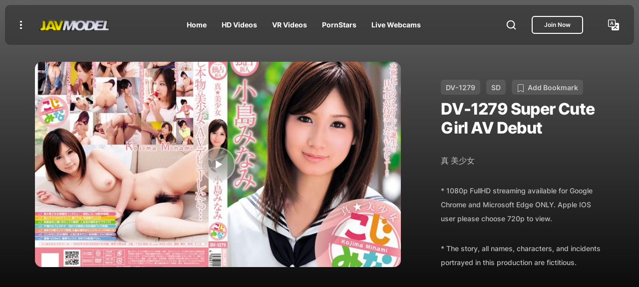

--- FILE ---
content_type: text/html; charset=utf-8
request_url: https://javmodel.com/hd/dv1279/
body_size: 11123
content:
<!DOCTYPE html>
<html lang="en">
    <head>
        <meta charset="utf-8" />
        <meta http-equiv="X-UA-Compatible" content="IE=edge" />
        <meta name="viewport" content="width=device-width, initial-scale=1, shrink-to-fit=no" />
        <meta http-equiv="x-dns-prefetch-control" content="on">
        <link rel="preconnect" href="//www.googletagmanager.com">
        <link rel="preconnect" href="//google-analytics.com">
        <title>DV-1279  Minami Kojima,  Japanese Porn JAV Full HD Video Download</title>
        <meta NAME="author" CONTENT="JavModel">
      <meta NAME="publisher" CONTENT="publisher">
      <meta NAME="copyright" CONTENT="JavModel">
      <meta name="keywords" content="Minami Kojima, Super Cute Girl AV Debut, DV-1279, Download, Streaming, Online, JAV, AV, FHD, HD, mp4, wmv">
      <meta NAME="description" content="DV-1279 by Minami Kojima Super Cute Girl AV Debut - Watch JAV HD Online Streaming Movie and Download">
      <meta NAME="expires" CONTENT="9999-12-31">
      <meta NAME="robots" CONTENT="INDEX,FOLLOW">
      <meta name="theme-color" content="#212529">
      <meta name="RATING" content="RTA-5042-1996-1400-1577-RTA">
      <meta property="og:locale" content="en_US" />
      <meta property="og:type" content="website" />
      <meta property="og:url" content="https://javmodel.com/hd/dv1279/" />
      <meta property="og:image" content="https://javmodel.com/javdata/uploads/dv1279.jpg">
      <meta property="og:image:url" content="https://javmodel.com/jav/new/images/javlogo.png">
      <meta property="og:title" content="Minami Kojima - DV-1279 JAV HD Watch Online and Download">
      <meta property="og:description" content="Super Cute Girl AV Debut">
      <meta name="twitter:card" content="summary" />
      <meta name="twitter:title" content="DV-1279 - Minami Kojima,  Super Cute Girl AV Debut Japanese Porn JAV Full HD Video Download" />
      <link rel="canonical" href="https://javmodel.com/hd/dv1279/">
      <link rel="alternate" href="https://www.javmodel.com/hd/dv1279">
      <link rel="alternate" href="https://javmodel.com/hd/dv1279/" hreflang="en" />
      <link rel="alternate" href="https://chinese.javmodel.com/hd/dv1279/" hreflang="zh" />
      <link rel="alternate" href="https://javmodel.com/hd/dv1279/" hreflang="x-default" />
      <link rel="shortcut icon" href="https://javmodel.com/favicon.ico">
      <link rel="apple-touch-icon" sizes="180x180" href="https://javmodel.com/apple-touch-icon.png">
      <link rel="icon" type="image/png" href="https://javmodel.com/favicon-32x32.png" sizes="32x32">
      <link rel="icon" type="image/png" href="https://javmodel.com/favicon-16x16.png" sizes="16x16">
      <link rel="manifest" href="https://javmodel.com/manifest.json">
      <link rel="mask-icon" href="https://javmodel.com/safari-pinned-tab.svg"/>
      
      <script type="application/ld+json">
{
  "@context" : "https://schema.org",
  "@type" : "Movie",
  "name" : "DV-1279",
  "image" : "https://javmodel.com/javdata/uploads/dv1279.jpg",
  "url" : "https://javmodel.com/hd/dv1279/",
  "datePublished" : "2011/07/08",
  "actor" : {
    "@type" : "Person",
    "name" : "Minami Kojima"
  },
  "director" : {
    "@type" : "Person",
    "name" : "JAVModel"
  }
}
</script>
<script type="application/ld+json" defer>
    {
      "@context": "http://schema.org",
      "@type": "BreadcrumbList",
      "itemListElement": [{
        "@type": "ListItem",
        "position": 1,
        "name": "Home",
        "item": "https://javmodel.com"
      },{
        "@type": "ListItem",
        "position": 2,
        "name": "Video Listing",
        "item": "https://javmodel.com/jav/listings.php"
      },{
        "@type": "ListItem",
        "position": 3,
        "name": "DV-1279"
      }]
    }
</script>
<script type="application/ld+json">
{"@context":"https://schema.org",
"@graph":[{"@type":"Organization","@id":"https://javmodel.com/#organization","name":"JAVModel ","url":"https://javmodel.com/","sameAs":[],"logo":{"@type":"ImageObject","@id":"https://javmodel.com/#logo","inLanguage":"en-US","url":"https://javmodel.com/images/javlogo.png","caption":"JAVModel"},"image":{"@id":"https://javmodel.com/#logo"}},{"@type":"WebSite","@id":"https://javmodel.com/#website","url":"https://javmodel.com/","name":"JAVModel","description":"Watch Japanese Porn in HD Streaming Online and Download JAV FHD","publisher":{"@id":"https://javmodel.com/#organization"},"potentialAction":[{"@type":"SearchAction","target":"https://javmodel.com/jav/search.html?q={search_term_string}","query-input":"required name=search_term_string"}],"inLanguage":"en-US"},{"@type":"CollectionPage","@id":"https://javmodel.com/hd/dv1279/#webpage","url":"https://javmodel.com/hd/dv1279/","name":"DV-1279","isPartOf":{"@id":"https://javmodel.com/#website"},"description":"DV-1279 by Minami Kojima Super Cute Girl AV Debut - Watch JAV HD Online Streaming Movie and Download","inLanguage":"en-US"}]}</script>
        
        <!-- START: Styles -->
        <!-- Google Fonts -->
        <link rel="stylesheet" href="/jav/assets/css/google-fonts.css?v=1.0.0" />
        <!-- Bootstrap -->
        <!-- <link rel="stylesheet" href="assets/vendor/bootstrap/dist/css/bootstrap.min.css" /> -->
        
        <!-- Fancybox -->
        <link rel="preload" href="/jav/assets/vendor/fancybox/dist/jquery.fancybox.min.css?v=3.5.7" as="style" onload="this.onload=null;this.rel='stylesheet'">
<noscript>
    <link
        href="/jav/assets/vendor/fancybox/dist/jquery.fancybox.min.css?v=3.5.7"
        rel="stylesheet"
        type="text/css">
</noscript>

<link rel="preload" href="/jav/assets/css/bootstrap-custom.css?v=1.0.0" as="style" onload="this.onload=null;this.rel='stylesheet'">
<noscript>
    <link
        href="/jav/assets/css/bootstrap-custom.css?v=1.0.0"
        rel="stylesheet"
        type="text/css">
</noscript>
<link href="/jav/assets/css/fliqs.css?v=1.0.0" rel="stylesheet">
        <!-- RTL (uncomment this to enable RTL support) -->
        <!-- <link rel="stylesheet" href="assets/css/fliqs-rtl.min.css?v=1.0.0" /> -->
        <!-- Custom Styles -->
        <link rel="stylesheet" href="/jav/assets/css/custom.css?v=1.0.0" />
        <!-- END: Styles -->
        <!-- jQuery -->
        <script src="/jav/assets/vendor/jquery/dist/jquery.min.js?v=3.6.0"></script>
        <!-- Preloader -->
        <script src="/jav/assets/js/preloader.min.js?v=1.0.0"></script>
<style>
.veryclear{image-rendering:-moz-crisp-edges;image-rendering:-o-crisp-edges;image-rendering:-webkit-optimize-contrast;image-rendering:crisp-edges;-ms-interpolation-mode:nearest-neighbor}
.nomobile{display:none;}
.mobile{display:block;}
@media (min-width: 1072px) {
    .nomobile{display:block;}
    .mobile{display:none;}
}
</style>
    </head>
    <body id="page" class="flq-navbar-icons-existence">
        <!-- Preloader -->
        <div class="flq-preloader">
            <div class="flq-preloader-title display-1 h1">
                <span>J</span>
                <span>A</span>
                <span>V</span>
                <span>M</span>
                <span>O</span>
                <span>D</span>
                <span>E</span>
                <span>L</span>
            </div>
        </div>
        <div class="flq-preloader-bg"></div>
        <!-- / Preloader -->
        <!-- Navbar top -->
        <nav class="flq-navbar flq-navbar-top flq-navbar-top-cloud flq-navbar-top-fixed">
            <div class="flq-navbar-container container-fluid">
                <button class="btn btn-link me-4" data-bs-toggle="offcanvas" data-bs-target="#flq_offcanvas">
                    <span></span>
                    <span></span>
                    <span></span>
                </button>
                <a href="/index.html" class="flq-navbar-brand me-auto me-auto me-lg-4">
                    <img src="https://javmodel.com/jav/new/images/javlogo.png" width="150" height="26" alt="JAVMODEL Porn">
                </a>
                <ul class="nav nav-parent flex-grow-1 flq-navbar-nav justify-content-center d-none d-lg-flex">
                    <li class="nav-item">
                        <a href="/index.html" class="nav-link">
                            <span class="nav-link-name">Home</span>
                        </a>
                    </li>
                    <li class="nav-item">
                        <a href="/jav/jav-hd.html" class="nav-link">
                            <span class="nav-link-name">HD Videos</span>
                        </a>
                    </li>
                    <li class="nav-item">
                        <a href="/jav/jav-vr.html" class="nav-link">
                            <span class="nav-link-name">VR Videos</span>
                        </a>
                    </li>
                    <li class="nav-item">
                        <a href="/jav/homepages.php" class="nav-link">
                            <span class="nav-link-name">PornStars</span>
                        </a>
                    </li>
                    <li class="nav-item">
                        <a href="https://www.juicyads.in/tab.php?zoneid=1048419" class="nav-link">
                            <span class="nav-link-name">Live Webcams</span>
                        </a>
                    </li>                     
                </ul>
                <button class="btn btn-link btn-icon-md ms-5 d-none d-sm-flex" data-fancybox data-src="#flq_popup_search" data-base-class="flq-fancybox-search" data-animation-duration="1000" data-keyboard="false" data-auto-focus="true" data-touch="false" data-close-existing="true" data-small-btn="false" data-toolbar="false">
                    <svg width="22" height="22" viewBox="0 0 22 22" fill="none" xmlns="http://www.w3.org/2000/svg">
                        <path d="M10.0833 17.4167C14.1334 17.4167 17.4167 14.1334 17.4167 10.0833C17.4167 6.03325 14.1334 2.75 10.0833 2.75C6.03325 2.75 2.75 6.03325 2.75 10.0833C2.75 14.1334 6.03325 17.4167 10.0833 17.4167Z" stroke="currentColor" stroke-width="2" stroke-linecap="round" stroke-linejoin="round" />
                        <path d="M19.25 19.25L15.2625 15.2625" stroke="currentColor" stroke-width="2" stroke-linecap="round" stroke-linejoin="round" />
                    </svg>
                </button>
                <div class="d-flex align-items-center ms-4 d-none d-sm-flex">
                    <a href="#latest"><span class="btn btn-xs btn-outline btn-white d-none d-md-flex"> Join Now </span></a>                   
                </div>
                <a href="#" class="btn btn-link btn-icon-md ms-5 d-none d-sm-flex">
                    <svg xmlns="http://www.w3.org/2000/svg" width="22" height="22" fill="currentColor" class="bi bi-translate" viewBox="0 0 16 16"> <path d="M4.545 6.714 4.11 8H3l1.862-5h1.284L8 8H6.833l-.435-1.286H4.545zm1.634-.736L5.5 3.956h-.049l-.679 2.022H6.18z"/> <path d="M0 2a2 2 0 0 1 2-2h7a2 2 0 0 1 2 2v3h3a2 2 0 0 1 2 2v7a2 2 0 0 1-2 2H7a2 2 0 0 1-2-2v-3H2a2 2 0 0 1-2-2V2zm2-1a1 1 0 0 0-1 1v7a1 1 0 0 0 1 1h7a1 1 0 0 0 1-1V2a1 1 0 0 0-1-1H2zm7.138 9.995c.193.301.402.583.63.846-.748.575-1.673 1.001-2.768 1.292.178.217.451.635.555.867 1.125-.359 2.08-.844 2.886-1.494.777.665 1.739 1.165 2.93 1.472.133-.254.414-.673.629-.89-1.125-.253-2.057-.694-2.82-1.284.681-.747 1.222-1.651 1.621-2.757H14V8h-3v1.047h.765c-.318.844-.74 1.546-1.272 2.13a6.066 6.066 0 0 1-.415-.492 1.988 1.988 0 0 1-.94.31z"/> </svg>
                </a>
                <button class="flq-navbar-top-toggle btn btn-link ms-4 d-flex d-lg-none" data-fancybox data-src="#flq_navbar_mobile" data-base-class="flq-fancybox-navbar" data-animation-duration="1000" data-keyboard="false" data-auto-focus="false" data-touch="false" data-close-existing="true" data-small-btn="false" data-toolbar="false">
                    <span></span>
                    <span></span>
                    <span></span>
                </button>
            </div>
        </nav>
        <!-- / Navbar top -->
        <div class="py-7" style="background-image: linear-gradient(#606060, black)" data-sr="movie" data-sr-interval="80" data-sr-duration="1000" data-sr-distance="10">
                <div class="container">
                    <div class="row align-items-center g-6">
                        <div class="col-12 col-lg-4 flq-vertical-rhythm order-2">
                            <span class="
            flq-subtitle
            badge badge-white badge-translucent
            flq-color-opacity
          " data-sr-item="movie">DV-1279</span>&nbsp;&nbsp;
          <span class="
            flq-subtitle
            badge badge-white badge-translucent
            flq-color-opacity
          " data-sr-item="movie">SD</span>&nbsp;&nbsp;
                                      <span class="
            flq-subtitle
            badge badge-white badge-translucent
            flq-color-opacity
          " data-sr-item="movie"><svg xmlns="http://www.w3.org/2000/svg" width="16" height="16" fill="currentColor" class="bi bi-bookmark" viewBox="0 0 16 16"> <path d="M2 2a2 2 0 0 1 2-2h8a2 2 0 0 1 2 2v13.5a.5.5 0 0 1-.777.416L8 13.101l-5.223 2.815A.5.5 0 0 1 2 15.5V2zm2-1a1 1 0 0 0-1 1v12.566l4.723-2.482a.5.5 0 0 1 .554 0L13 14.566V2a1 1 0 0 0-1-1H4z"/> </svg>&nbsp; Add Bookmark</span>
                            <h1 class="h2 mb-0" data-sr-item="movie">DV-1279 Super Cute Girl AV Debut</h1>
                            <p class="flq-color-opacity flq-color-text" data-sr-item="movie"><span lang="ja">真 美少女</span></p>
                                                        <p class="mt-2"><small>* 1080p FullHD streaming available for Google Chrome and Microsoft Edge ONLY. Apple IOS user please choose 720p to view.</small></p> 
                                                        <p class="mt-2"><small>* The story, all names, characters, and incidents portrayed in this production are fictitious.</small></p> 
                        </div>
                        <div class="col-12 col-lg-8" data-sr data-sr-delay="200" data-sr-duration="1500" data-sr-distance="10" order-1>
                            <div class="card flq-card-image flq-card-image-link
        flq-card-image-play">
                                <a href="#latest" class="card-image">
                                    <span class="flq-image flq-responsive">
                                                                            <img src="https://javmodel.com/javdata/uploads/dv1279_b.jpg" loading="eager" class="veryclear" alt="DV-1279">
                                                                            </span>
                                </a>
                                <div class="card-body">
                                    <span class="btn btn-xl btn-round btn-play btn-glass btn-icon-md">
                                        <span class="btn-play-progress">
                                            <svg>
                                                <circle stroke="currentColor" r="0" fill="none" />
                                            </svg>
                                        </span>
                                        <span class="btn-icon">
                                            <svg width="24" height="24" viewBox="0 0 24 24" fill="none" xmlns="http://www.w3.org/2000/svg">
                                                <path d="M8 19L19 12L8 5V19Z" fill="currentColor" />
                                            </svg>
                                        </span>
                                    </span>
                                </div>
                            </div>
                        </div>
                    </div>
                </div>
            </div>
            
     <div class="content-wrap">
       <div class="container-fluid pt-5 pb-5">
                <div class="row">
                    <div class="col-xl-6">
                    <div class="py-2">
                        <div class="flq-account-content">
                        <h2 class=" h4 mb-4">Screen Shot</h2>
                                                    <img src="https://javmodel.com/javdata/uploads/dv1279_screen.jpg" width="600" height="1130" class="img-fluid mx-auto d-block" alt="DV-1279-Screen Shot">                            
                        </div>
                    </div>
                    </div>
                    <div class="col-xl-6">
             <div class="py-2">              
                <div class="flq-vertical-rhythm">
                   <div class="flq-account-content">
                    <h4 class="mb-4">Video Details</h4>
                    <table class="table">
                        <tbody>
                            <tr>                                <td class="flq-color-meta">Starring</td>
                                <td><div class="flq-tags" data-sr="post-tags" data-sr-distance="10" data-sr-interval="80" data-sr-duration="1000">
                                <ul>                                <li data-sr-item="post-tags">
                                <a href="/jav/minami-kojima/" class="flq-tag">Minami Kojima</a></li>
</ul></div></td>
                            </tr>
                            <tr>
                                <td class="flq-color-meta">Video Class</td>
                                <td>                                                                                          <a href="/jav/listings.php?movie_type=Thin Mosaic">&nbsp;&nbsp;Thin Mosaic</a>
                                             </td>
                            </tr>
                            <tr>
                                <td class="flq-color-meta">Duration</td>
                                <td>&nbsp;&nbsp;1:58:46</td>
                            </tr>
                            <tr>
                                <td class="flq-color-meta">Ref No</td>
                                <td>&nbsp;&nbsp;DV-1279</td>
                            </tr>
                            <tr>
                                <td class="flq-color-meta">Released Date</td>
                                <td>&nbsp;&nbsp;2011/07/08</td>
                            </tr>
                            <tr>
                                <td class="flq-color-meta">Genre</td>
                                <td><div class="flq-tags" data-sr="post-tags" data-sr-distance="10" data-sr-interval="80" data-sr-duration="1000">
                                <ul>
                                                                                                               <li data-sr-item="post-tags">
                                        <a href="/jav/listings.php?movie_cat=Debut" class="flq-tag">Debut</a>
                                    </li>
                                                                    </ul>
                            </div></td>
                            </tr>                            
                        </tbody>
                    </table>
                </div>
            </div>
         </div>
            
                         <div id="latest" class="col-12 col-lg col-xl py-2 flq-vertical-rhythm text-xl-start" data-sr="contact-text" data-sr-interval="100" data-sr-distance="10" data-sr-duration="1000">
                    <div class="flq-account-content nomobile">
                        <h4 class="mb-4" data-sr-item="contact-text">Check out the latest Japanese cute butt downloads here:</h4>
                        <div style="width:100%;padding-top:calc(56.25% + 31px);position:relative;margin-bottom:15px;">
                            <iframe frameborder="0" allowtransparency="true" allow="fullscreen" scrolling="no" style="position:absolute;width:100%;height:100%;top:0;overflow:hidden;" src="https://www.cutebutts.com/embed?ref=46dbbb98"></iframe>
                        </div>
                        <p class="mb-2" data-sr-item="contact-text">Get more of the best uncensored Japanese cute butts here:</p>
                        <div style="width:100%;padding-top:60%;position:relative;">
                            <iframe frameborder="0" allowtransparency="true" scrolling="no" style="position:absolute;width:100%;height:100%;top:0;overflow:hidden;" src="https://www.cutebutts.com/carousel?slides=1&limit=16&ref=46dbbb98&speed=10000&tag=Sex&bg=transparent&fc=white"></iframe>
                        </div>
                    </div>
                    <div class="flq-account-content mobile" style="padding-left:0;padding-right:0;">
                        <h4 class="mb-4" data-sr-item="contact-text">Check out the latest cute butt downloads here:</h4>
                        <div style="width:100%;padding-top:calc(56.25% + 31px);position:relative;margin-bottom:15px;">
                            <iframe frameborder="0" allowtransparency="true" allow="fullscreen" scrolling="no" style="position:absolute;width:100%;height:100%;top:0;overflow:hidden;" src="https://www.cutebutts.com/embed?ref=46dbbb98&fw"></iframe>
                        </div>
                        <p class="mb-2" data-sr-item="contact-text">Get more of the best uncensored Japanese cute butts here:</p>
                        <div style="width:100%;padding-top:430%;position:relative;">
                            <iframe frameborder="0" allowtransparency="true" scrolling="no" style="position:absolute;width:100%;height:100%;top:0;overflow:hidden;" src="https://www.cutebutts.com/carousel?slides=6&limit=16&ref=46dbbb98&speed=10000&tag=Sex&bg=transparent&fc=white&vertical=true&detail=false"></iframe>
                        </div>
                    </div>
                </div>
                      </div>
     </div>
        </div> 
           </div>
            <div class="py-5 flq-background-color-100" data-sr="online-streaming" data-sr-interval="100" data-sr-duration="1000" data-sr-distance="10">
                <div class="container mb-5">
                    <h3 class="mb-5">    <a href="/jav/minami-kojima/">Minami Kojima</a>
 Latest Videos</h3>
                    <div id="abc" class="row gy-5">
                                                                                       <div class="col-6 col-sm-4 col-md-4 col-lg-3 col-xl-2 scrollvideo" data-sr-item="online-streaming">
                        <div class="card flq-card-blog">
                            <div class="card-img-wrap">
                                <a href="/hd/jur002/">
                                    <span class="flq-image flq-responsive flq-responsive-3x4 flq-rounded-lg">
                                        <img src="https://javmodel.com/javdata/uploads/jur002_u1.jpg" width="375" height="500" alt="JUR-002">
                                    </span>
                                    <span class="card-badge badge badge-dark badge-glass flq-color-white badge-sm">FHD</span>
                                </a>
                            </div>
                        </div>
                    </div>                                               <div class="col-6 col-sm-4 col-md-4 col-lg-3 col-xl-2 scrollvideo" data-sr-item="online-streaming">
                        <div class="card flq-card-blog">
                            <div class="card-img-wrap">
                                <a href="/hd/ofje453/">
                                    <span class="flq-image flq-responsive flq-responsive-3x4 flq-rounded-lg">
                                        <img src="https://javmodel.com/javdata/uploads/ofje453_upload1.jpg" width="375" height="500" alt="OFJE-453">
                                    </span>
                                    <span class="card-badge badge badge-dark badge-glass flq-color-white badge-sm">FHD</span>
                                </a>
                            </div>
                        </div>
                    </div>                                               <div class="col-6 col-sm-4 col-md-4 col-lg-3 col-xl-2 scrollvideo" data-sr-item="online-streaming">
                        <div class="card flq-card-blog">
                            <div class="card-img-wrap">
                                <a href="/hd/ssis911/">
                                    <span class="flq-image flq-responsive flq-responsive-3x4 flq-rounded-lg">
                                        <img src="https://javmodel.com/javdata/uploads/ssis911.webp" width="0" height="0" alt="SSIS-911">
                                    </span>
                                    <span class="card-badge badge badge-dark badge-glass flq-color-white badge-sm">FHD</span>
                                </a>
                            </div>
                        </div>
                    </div>                                               <div class="col-6 col-sm-4 col-md-4 col-lg-3 col-xl-2 scrollvideo" data-sr-item="online-streaming">
                        <div class="card flq-card-blog">
                            <div class="card-img-wrap">
                                <a href="/hd/ssis931/">
                                    <span class="flq-image flq-responsive flq-responsive-3x4 flq-rounded-lg">
                                        <img src="https://javmodel.com/javdata/uploads/ssis931.webp" width="0" height="0" alt="SSIS-931">
                                    </span>
                                    <span class="card-badge badge badge-dark badge-glass flq-color-white badge-sm">FHD</span>
                                </a>
                            </div>
                        </div>
                    </div>                                               <div class="col-6 col-sm-4 col-md-4 col-lg-3 col-xl-2 scrollvideo" data-sr-item="online-streaming">
                        <div class="card flq-card-blog">
                            <div class="card-img-wrap">
                                <a href="/hd/ssis894/">
                                    <span class="flq-image flq-responsive flq-responsive-3x4 flq-rounded-lg">
                                        <img src="https://javmodel.com/javdata/uploads/ssis894.webp" width="0" height="0" alt="SSIS-894">
                                    </span>
                                    <span class="card-badge badge badge-dark badge-glass flq-color-white badge-sm">FHD</span>
                                </a>
                            </div>
                        </div>
                    </div>                                               <div class="col-6 col-sm-4 col-md-4 col-lg-3 col-xl-2 scrollvideo" data-sr-item="online-streaming">
                        <div class="card flq-card-blog">
                            <div class="card-img-wrap">
                                <a href="/hd/ssis855/">
                                    <span class="flq-image flq-responsive flq-responsive-3x4 flq-rounded-lg">
                                        <img src="https://javmodel.com/javdata/uploads/ssis855.webp" width="0" height="0" alt="SSIS-855">
                                    </span>
                                    <span class="card-badge badge badge-dark badge-glass flq-color-white badge-sm">FHD</span>
                                </a>
                            </div>
                        </div>
                    </div>                </div>                    
              </div>
              <div class="container">
                    <h3 class="mb-5">Related Videos</h3>
                    <div id="abc" class="row gy-5">
                                                                                       <div class="col-6 col-sm-4 col-md-4 col-lg-3 col-xl-2 scrollvideo" data-sr-item="online-streaming">
                        <div class="card flq-card-blog">
                            <div class="card-img-wrap">
                                <a href="/hd/ebod599/">
                                    <span class="flq-image flq-responsive flq-responsive-3x4 flq-rounded-lg">
                                        <img src="https://javmodel.com/javdata/uploads/ebod599.jpg" width="375" height="500" alt="EBOD-599">
                                    </span>
                                    <span class="card-badge badge badge-dark badge-glass flq-color-white badge-sm">HD</span>
                                </a>
                            </div>
                        </div>
                    </div>                                               <div class="col-6 col-sm-4 col-md-4 col-lg-3 col-xl-2 scrollvideo" data-sr-item="online-streaming">
                        <div class="card flq-card-blog">
                            <div class="card-img-wrap">
                                <a href="/hd/bgn041/">
                                    <span class="flq-image flq-responsive flq-responsive-3x4 flq-rounded-lg">
                                        <img src="https://javmodel.com/javdata/uploads/bgn041.jpg" width="375" height="500" alt="BGN-041">
                                    </span>
                                    <span class="card-badge badge badge-dark badge-glass flq-color-white badge-sm">FHD</span>
                                </a>
                            </div>
                        </div>
                    </div>                                               <div class="col-6 col-sm-4 col-md-4 col-lg-3 col-xl-2 scrollvideo" data-sr-item="online-streaming">
                        <div class="card flq-card-blog">
                            <div class="card-img-wrap">
                                <a href="/hd/ipz652/">
                                    <span class="flq-image flq-responsive flq-responsive-3x4 flq-rounded-lg">
                                        <img src="https://javmodel.com/javdata/uploads/ipz652.jpg" width="375" height="500" alt="IPZ-652">
                                    </span>
                                    <span class="card-badge badge badge-dark badge-glass flq-color-white badge-sm">FHD</span>
                                </a>
                            </div>
                        </div>
                    </div>                                               <div class="col-6 col-sm-4 col-md-4 col-lg-3 col-xl-2 scrollvideo" data-sr-item="online-streaming">
                        <div class="card flq-card-blog">
                            <div class="card-img-wrap">
                                <a href="/hd/ars023/">
                                    <span class="flq-image flq-responsive flq-responsive-3x4 flq-rounded-lg">
                                        <img src="https://javmodel.com/javdata/uploads/ars023.jpg" width="375" height="500" alt="ARS-023">
                                    </span>
                                    <span class="card-badge badge badge-dark badge-glass flq-color-white badge-sm">SD</span>
                                </a>
                            </div>
                        </div>
                    </div>                                               <div class="col-6 col-sm-4 col-md-4 col-lg-3 col-xl-2 scrollvideo" data-sr-item="online-streaming">
                        <div class="card flq-card-blog">
                            <div class="card-img-wrap">
                                <a href="/hd/xvsr163/">
                                    <span class="flq-image flq-responsive flq-responsive-3x4 flq-rounded-lg">
                                        <img src="https://javmodel.com/javdata/uploads/xvsr163.jpg" width="375" height="500" alt="XVSR-163">
                                    </span>
                                    <span class="card-badge badge badge-dark badge-glass flq-color-white badge-sm">FHD</span>
                                </a>
                            </div>
                        </div>
                    </div>                                               <div class="col-6 col-sm-4 col-md-4 col-lg-3 col-xl-2 scrollvideo" data-sr-item="online-streaming">
                        <div class="card flq-card-blog">
                            <div class="card-img-wrap">
                                <a href="/hd/hodv20636-1/">
                                    <span class="flq-image flq-responsive flq-responsive-3x4 flq-rounded-lg">
                                        <img src="https://javmodel.com/javdata/uploads/hodv20636_001.jpg" width="150" height="200" alt="HODV-20636">
                                    </span>
                                    <span class="card-badge badge badge-dark badge-glass flq-color-white badge-sm">SD</span>
                                </a>
                            </div>
                        </div>
                    </div>                </div>
                    
                </div>
           </div>
            
            
            <!-- Footer -->
             <hr>
            <footer class="flq-footer flq-background py-4" data-sr="footer" data-sr-interval="60" data-sr-duration="1000" data-sr-distance="10">                
                <div class="flq-background-overlay" style="background-color: hsla(var(--flq-color-background), .8);"></div>
                <div class="container">
                    <div class="row gx-5 gy-5 mb-6 justify-content-center justify-content-sm-start">
                        <div class="col-md-9 col-lg-6 text-center text-sm-start" data-sr-item="footer">
                            <a href="https://javmodel.com">
                                <img src="https://javmodel.com/jav/new/images/javlogo.png" width="150" height="26" alt="jav download">
                            </a>
                            <hr>
                            <p>If you are under 18 years of age, or if it is illegal to view adult material in your community, please leave now.</p>
                            <p>We can't be held responsible for your actions.We are not acting in any way to send you this information; you are choosing to receive it! Continuing further means that you understand and accept responsibility for your own actions, thus releasing the creators of this Web page and our service provider from all liability.</p>
                            <p>LEGAL NOTICE : All models appearing on the site were at least 18 years of age at the time their photos/movies were taken.</p>
                        </div>
                        <div class="col-lg-1 col-xl d-none d-lg-block"></div>
                        <div class="col-12 col-md-4 col-lg col-xl-2">
                            <nav>
                                <ul class="nav flex-column gy-3">
                                    <li class="nav-item" data-sr-item="footer">
                                        <a href="https://javmodel.com/jav/support.html" class="nav-link">Contact</a>
                                    </li>
                                    <li class="nav-item" data-sr-item="footer">
                                        <a href="https://javmodel.com/jav/term.html" class="nav-link">Terms Of Use</a>
                                    </li>
                                    <li class="nav-item" data-sr-item="footer">
                                        <a href="https://javmodel.com/jav/privacy.html" class="nav-link">Privacy Policy</a>
                                    </li>
                                    <li class="nav-item" data-sr-item="footer">
                                        <a href="https://javmodel.com/jav/complaint.html" class="nav-link">Complaints Policy</a>
                                    </li>
                                    <li class="nav-item" data-sr-item="footer">
                                        <a href="https://javcash.com" target="_blank" class="nav-link">Webmaster</a>
                                    </li>
                                </ul>
                            </nav>
                        </div>
                        <div class="col-12 col-md-4 col-lg col-xl-2">
                            <nav>
                                <ul class="nav flex-column gy-3">
                                    <li class="nav-item" data-sr-item="footer">
                                        <a href="https://myhdjav.com" target="_blank" class="nav-link">JAV 4K</a>
                                    </li>
                                    <li class="nav-item" data-sr-item="footer">
                                        <a href="https://japanhardcoremovies.com" target="_blank" class="nav-link">JAV Uncensored</a>
                                    </li>
                                    <li class="nav-item" data-sr-item="footer">
                                        <a href="https://jav.link" target="_blank" class="nav-link">JAV Gallery</a>
                                    </li>
                                    <li class="nav-item" data-sr-item="footer">
                                        <a href="https://searchjav.com" target="_blank" class="nav-link">JAV Search</a>
                                    </li>
                                    <li class="nav-item" data-sr-item="footer">
                                        <a href="https://javbody.com" target="_blank" class="nav-link">JAV Body</a>
                                    </li>
                                    <li class="nav-item" data-sr-item="footer">
                                        <a href="https://javunderground.com" target="_blank" class="nav-link">JAV Underground</a>
                                    </li>
                                    <li class="nav-item" data-sr-item="footer">
                                        <a href="https://www.fykoo.com/?ref=sotwFlqXpJZfklmsufoXVLDFbzp1" target="_blank" class="nav-link">AI Sexting</a>
                                    </li>
                                    <li class="nav-item" data-sr-item="footer">
                                        <a href="https://www.happydiffusion.com/?utm_source=javmodel&utm_medium=link&utm_campaign=javmodel" target="_blank" class="nav-link">AI Image Generator</a>
                                    </li>
                                    <li class="nav-item" data-sr-item="footer">
                                        <a href="https://www.cams.xyz" target="_blank" class="nav-link">Webcam Reviews</a>
                                    </li>
                                    <li class="nav-item" data-sr-item="footer">
                                        <a href="https://www.broker.xxx" target="_blank" class="nav-link">Buy and Sell Adult Websites</a>
                                    </li>									
                                </ul>
                            </nav>
                        </div>
                    </div>
                    <div class="row gy-4 justify-content-between" data-sr="footer-copyright" data-sr-interval="100" data-sr-delay="200" data-sr-duration="1000" data-sr-distance="10">
                        <div class="col-12 col-sm-auto text-center text-sm-start" data-sr-item="footer-copyright">
                            <p>© 2026 JAVModel.com</p>
                        </div>                        
                         <div class="col-12 col-sm-auto text-center text-sm-start" data-sr-item="footer-copyright">
                            <div class="flq-social text-center">
                                <ul class="gy-4 gx-4">
                                    <li>
                                        <a href="https://www.twitter.com/share?url=https://javmodel.com/hd/dv1279/" class="flq-social-link" target="_blank" onclick="window.open(this.href,'targetWindow','toolbar=no,location=0,status=no,menubar=no,scrollbars=yes,resizable=yes,width=600,height=250'); return false" aria-label="Twitter Share" data-sr-item=footer-copyright>
                                            <svg width="20" height="20" viewBox="0 0 24 24" fill="none" xmlns="http://www.w3.org/2000/svg">
                                                <path d="M21.533 7.11169C21.5482 7.32488 21.5482 7.53811 21.5482 7.7513C21.5482 14.2538 16.599 21.7462 7.5533 21.7462C4.76648 21.7462 2.17767 20.9391 0 19.5381C0.395953 19.5838 0.776625 19.599 1.18781 19.599C3.48727 19.599 5.60405 18.8224 7.29441 17.4975C5.13197 17.4518 3.31978 16.0356 2.69541 14.0863C3 14.132 3.30455 14.1624 3.62437 14.1624C4.06598 14.1624 4.50764 14.1015 4.91878 13.995C2.66498 13.5381 0.974578 11.5584 0.974578 9.16753V9.10664C1.62937 9.47213 2.39086 9.70055 3.19791 9.73097C1.87303 8.8477 1.00505 7.34011 1.00505 5.63452C1.00505 4.72083 1.24866 3.88327 1.67508 3.1523C4.09641 6.13706 7.73601 8.08627 11.8172 8.2995C11.7411 7.93402 11.6954 7.55335 11.6954 7.17263C11.6954 4.46194 13.8883 2.25385 16.6141 2.25385C18.0304 2.25385 19.3095 2.84775 20.208 3.80714C21.3197 3.59395 22.3857 3.18277 23.3299 2.61933C22.9643 3.76149 22.1877 4.72088 21.1674 5.32997C22.1573 5.22342 23.1167 4.94925 23.9999 4.56858C23.33 5.54316 22.4924 6.41114 21.533 7.11169V7.11169Z" fill="currentColor" />
                                            </svg>
                                        </a>
                                    </li>
                                    <li>
                                        <a href="https://www.facebook.com/sharer/sharer.php?u=https://javmodel.com/hd/dv1279/" class="flq-social-link" target="_blank" onclick="window.open(this.href,'targetWindow','toolbar=no,location=0,status=no,menubar=no,scrollbars=yes,resizable=yes,width=600,height=250'); return false" aria-label="Facebook Share" data-sr-item=footer-copyright>
                                            <svg width="20" height="20" viewBox="0 0 24 24" fill="none" xmlns="http://www.w3.org/2000/svg">
                                                <path d="M23.625 12C23.625 5.57812 18.4219 0.375 12 0.375C5.57812 0.375 0.375 5.57812 0.375 12C0.375 17.8022 4.62609 22.6116 10.1836 23.4844V15.3605H7.23047V12H10.1836V9.43875C10.1836 6.52547 11.918 4.91625 14.5744 4.91625C15.8466 4.91625 17.1769 5.14313 17.1769 5.14313V8.0025H15.7106C14.2669 8.0025 13.8164 8.89875 13.8164 9.81797V12H17.0405L16.5248 15.3605H13.8164V23.4844C19.3739 22.6116 23.625 17.8022 23.625 12Z" fill="currentColor" />
                                            </svg>
                                        </a>
                                    </li>
                                    <li>
                                        <a href="https://www.reddit.com/submit?title=myTitle&url=https://javmodel.com/hd/dv1279/" class="flq-social-link" target="_blank" onclick="window.open(this.href,'targetWindow','toolbar=no,location=0,status=no,menubar=no,scrollbars=yes,resizable=yes,width=600,height=250'); return false" aria-label="Reddit Share"  data-sr-item=footer-copyright>
                                            <svg xmlns="http://www.w3.org/2000/svg" class="icon icon-tabler icon-tabler-brand-reddit" width="20" height="20" viewBox="0 0 24 24" stroke-width="2" stroke="currentColor" fill="none" stroke-linecap="round" stroke-linejoin="round"> <path stroke="none" d="M0 0h24v24H0z" fill="none"/> <path d="M12 8c2.648 0 5.028 .826 6.675 2.14a2.5 2.5 0 0 1 2.326 4.36c0 3.59 -4.03 6.5 -9 6.5c-4.875 0 -8.845 -2.8 -9 -6.294l-1 -.206a2.5 2.5 0 0 1 2.326 -4.36c1.646 -1.313 4.026 -2.14 6.674 -2.14z" /> <path d="M12 8l1 -5l6 1" /> <circle cx="19" cy="4" r="1" /> <circle cx="9" cy="13" r=".5" fill="currentColor" /> <circle cx="15" cy="13" r=".5" fill="currentColor" /> <path d="M10 17c.667 .333 1.333 .5 2 .5s1.333 -.167 2 -.5" /> </svg>
                                        </a>
                                    </li>
                                </ul>
                            </div>
                        </div>
                    </div>
                </div>
            </footer>
            <!-- /Footer -->
        </div><!-- Modal -->
<div class="modal fade modal-sm" id="exampleModal" tabindex="-1" aria-labelledby="exampleModalLabel" aria-hidden="true">
  <div class="modal-dialog">
    <div class="modal-content">
      <div class="modal-header">
        <button type="button" class="btn-close" data-bs-dismiss="modal" aria-label="Close"></button>
      </div>
      <div class="modal-body">
       <img class="img-fluid" src="https://javmodel.com/jav/2257.gif" alt="18usc2257">
      </div>
    </div>
  </div>
</div>
            
            <!-- /Modal -->
        <!-- Navbar icons -->
        <div class="flq-navbar-icons">
            <ul>
                <li>
                    <a href="#" onclick="history.back()" class="btn btn-link btn-icon-md">
                        <svg xmlns="http://www.w3.org/2000/svg" width="30" height="30" viewBox="0 0 24 24" fill="none" stroke="currentColor" stroke-width="2" stroke-linecap="round" stroke-linejoin="round" class="feather feather-chevrons-left"><polyline points="11 17 6 12 11 7"></polyline><polyline points="18 17 13 12 18 7"></polyline></svg>
                    </a>
                </li>
                <li>
                    <button class="btn btn-link btn-icon-md" data-fancybox data-src="#flq_popup_search" data-base-class="flq-fancybox-search" data-animation-duration="1000" data-keyboard="false" data-auto-focus="true" data-touch="false" data-close-existing="true" data-small-btn="false" data-toolbar="false">
                        <svg width="22" height="22" viewBox="0 0 22 22" fill="none" xmlns="http://www.w3.org/2000/svg">
                            <path d="M10.0833 17.4167C14.1334 17.4167 17.4167 14.1334 17.4167 10.0833C17.4167 6.03325 14.1334 2.75 10.0833 2.75C6.03325 2.75 2.75 6.03325 2.75 10.0833C2.75 14.1334 6.03325 17.4167 10.0833 17.4167Z" stroke="currentColor" stroke-width="2" stroke-linecap="round" stroke-linejoin="round" />
                            <path d="M19.25 19.25L15.2625 15.2625" stroke="currentColor" stroke-width="2" stroke-linecap="round" stroke-linejoin="round" />
                        </svg>
                    </button>
                </li>
                <li>
                    <a href="https://enter.javhd.com/track/MjE5MTAuMi4yLjQzNC41MzAuMC4wLjAuMA" class="btn btn-link btn-icon-md">Join JavHD</a>
                </li>
                <li>
                    <a href="https://www.juicyads.in/tab.php?zoneid=1048419" class="btn btn-link btn-icon-md">
                        <svg width="22" height="22" viewBox="0 0 24 24" fill="none" xmlns="http://www.w3.org/2000/svg">
                            <path d="M10 17L15 12M15 12L10 7M15 12H3M15 3H19C19.5304 3 20.0391 3.21071 20.4142 3.58579C20.7893 3.96086 21 4.46957 21 5V19C21 19.5304 20.7893 20.0391 20.4142 20.4142C20.0391 20.7893 19.5304 21 19 21H15" stroke="currentColor" stroke-width="2" stroke-linecap="round" stroke-linejoin="round" />
                        </svg>
                    </a>
                </li>
                <li class="d-flex align-items-center">
                    <div class="flq-scroll-top-wrapper">
                        <a class="flq-scroll-top-button flq-anchor" href="#page">
                            <svg width="24" height="24" viewBox="0 0 24 24" fill="none" xmlns="http://www.w3.org/2000/svg">
                                <path d="M9 6L15 12L9 18" stroke="currentColor" stroke-width="3" stroke-linecap="round" stroke-linejoin="round" />
                            </svg>
                        </a>
                        <div class="flq-scroll-progress flq-scroll-progress-circle">
                            <svg>
                                <circle stroke="currentColor" r="0" fill="none" />
                            </svg>
                        </div>
                    </div>
                </li>
            </ul>
        </div>
        <!-- / Navbar icons -->
        <!-- Scroll top button -->
        <div class="flq-scroll-top-wrapper">
            <a class="flq-scroll-top-button flq-anchor" href="#page">
                <svg width="24" height="24" viewBox="0 0 24 24" fill="none" xmlns="http://www.w3.org/2000/svg">
                    <path d="M9 6L15 12L9 18" stroke="currentColor" stroke-width="3" stroke-linecap="round" stroke-linejoin="round" />
                </svg>
            </a>
            <div class="flq-scroll-progress flq-scroll-progress-circle">
                <svg>
                    <circle stroke="currentColor" r="0" fill="none" />
                </svg>
            </div>
        </div>
        <!-- / Scroll top button -->
        <!-- Popup navbar mobile -->
        <nav class="flq-navbar-mobile fancybox-content" id="flq_navbar_mobile">
            <div class="flq-fancybox-head">
                <div class="container-fluid">
                    <a href="/index.html" class="flq-fancybox-brand me-auto">
                        <img src="https://javmodel.com/jav/new/images/javlogo.png" width="150" height="26" alt="jav download">
                    </a>
                    <button class="flq-fancybox-close btn btn-link ms-4" data-fancybox-close>
                        <span></span>
                    </button>
                </div>
            </div>
            <div class="container pt-4 pb-6">
                <div class="flq-fancybox-body row gy-6 gx-6">
                    <div class="col-12 col-lg">
                        <ul class="nav flex-column flq-navbar-nav accordion gy-3">
                            <li class="nav-item">
                        <a href="https://javmodel.com" class="nav-link">
                            <span class="nav-link-name">Home</span>
                        </a>
                    </li>
                    <li class="nav-item">
                        <a href="/jav/jav-hd.html" class="nav-link">
                            <span class="nav-link-name">HD Videos</span>
                        </a>
                    </li>
                    <li class="nav-item">
                        <a href="/jav/jav-vr.html" class="nav-link">
                            <span class="nav-link-name">VR Videos</span>
                        </a>
                    </li>
                    <li class="nav-item">
                        <a href="/jav/homepages.php" class="nav-link">
                            <span class="nav-link-name">PornStars</span>
                        </a>
                    </li>
                    <li class="nav-item">
                        <a href="https://www.juicyads.in/tab.php?zoneid=1048419" class="nav-link">
                            <span class="nav-link-name">Live Webcams</span>
                        </a>
                    </li>                    
                    <li class="nav-item active">
                        <a href="https://enter.javhd.com/track/MjE5MTAuMi4yLjQzNC41MzAuMC4wLjAuMA" class="nav-link">
                            <span class="nav-link-name">Join Us</span>
                        </a>
                    </li>
                        </ul>
                    </div>
                </div>
            </div>
        </nav>
        <!-- / Popup navbar mobile -->
        
        <!-- Popup search -->
        <div class="flq-fancybox-content-search fancybox-content" id="flq_popup_search">
            <div class="flq-search">
                <div class="flq-fancybox-body pb-6">
                    <div class="container-small">
                        <div class="flq-search-content">
                            <form action="https://javmodel.com/jav/search.html" method="get">
                                <input class="form-control form-control-lg flq-form-glass flq-search-input" type="text" autocomplete="off" autocapitalize="off" name="q" value="" placeholder="Type to Search">
                                <button class="btn btn-link btn-icon-md flq-search-btn" type="button">
                                    <svg width="22" height="22" viewBox="0 0 22 22" fill="none" xmlns="http://www.w3.org/2000/svg">
                                        <path d="M10.0833 17.4167C14.1334 17.4167 17.4167 14.1334 17.4167 10.0833C17.4167 6.03325 14.1334 2.75 10.0833 2.75C6.03325 2.75 2.75 6.03325 2.75 10.0833C2.75 14.1334 6.03325 17.4167 10.0833 17.4167Z" stroke="currentColor" stroke-width="2" stroke-linecap="round" stroke-linejoin="round" />
                                        <path d="M19.25 19.25L15.2625 15.2625" stroke="currentColor" stroke-width="2" stroke-linecap="round" stroke-linejoin="round" />
                                    </svg>
                                </button>
                            </form>
                        </div>
                    </div>
                </div>
                <div class="flq-fancybox-head">
                    <div class="container-fluid">
                        <a href="/index.html" class="flq-fancybox-brand me-auto">
                            <img src="https://javmodel.com/jav/new/images/javlogo.png" width="150" height="26" alt="jav porn">
                        </a>
                        <button class="flq-fancybox-close btn btn-link ms-4" data-fancybox-close>
                            <span></span>
                        </button>
                    </div>
                </div>
                <div class="flq-fancybox-footer">
                    <div class="container-small">
                        <div class="flq-tags">
                        <h4>Popular Searches</h4>
                        <hr>
                        <ul>
                            <li>
                                <a href="https://javmodel.com/jav/search.html?q=NTR" class="flq-tag">NTR</a>
                            </li>
                            <li>
                                <a href="https://javmodel.com/jav/search.html?q=河北彩花" class="flq-tag">河北彩花</a>
                            </li>
                            <li>
                                <a href="https://javmodel.com/jav/search.html?q=Mirei+Shinonome" class="flq-tag">Mirei Shinonome</a>
                            </li>
                            <li>
                                <a href="https://javmodel.com/jav/search.html?q=神木麗" class="flq-tag">神木麗</a>
                            </li>
                            <li>
                                <a href="https://javmodel.com/jav/search.html?q=深田えいみ" class="flq-tag">深田えいみ</a>
                            </li>
                            <li>
                                <a href="https://javmodel.com/jav/search.html?q=SSIS" class="flq-tag">SSIS</a>
                            </li>
                        </ul>
                    </div>
                    </div>
                </div>
            </div>
        </div>
        <!-- / Popup search -->
        <!-- Offcanvas -->
        <div class="offcanvas offcanvas-start" tabindex="-1" id="flq_offcanvas">
            <div class="offcanvas-header">
                <a href="/index.html" class="flq-fancybox-brand me-auto">
                    <img src="https://javmodel.com/jav/new/images/javlogo.png" width="150" height="26" alt="jav porn">
                </a>
                <button type="button" class="btn btn-link offcanvas-close" data-bs-dismiss="offcanvas" aria-label="Close">
                    <span></span>
                </button>
            </div>
            <div class="offcanvas-body">
                
                <div class="flq-widget flq-widget-blog">
                    <h4 class="flq-widget-title h5"><span>Model's Biography</span></h4>
                </div>
                <div class="box-widget-content">
               <ul class="cat-item no-list-style">
                  <li><a href="/jav/debut_homepages.php" >Newly Added Models </a> <span></span></li>
                  <li><a href="/jav/homepages.php?model_cat=6%20Stars%20JAV">6 Stars JAVModels </a></li>
                  <li><a href="/jav/homepages.php?model_cat=Retired">Retired JAVModels </a></li>
                  <li><a href="/jav/homepages.php?model_cat=Cute">Cute</a></li>
                  <li><a href="/jav/homepages.php?model_cat=Beautiful%20Breasts">Beautiful Breasts </a></li>
                  <li><a href="/jav/homepages.php?model_cat=Small%20Tits">Small Tits </a></li>
                  <li><a href="/jav/homepages.php?model_cat=Killer%20Tits">Killer Tits </a></li>
                  <li><a href="/jav/homepages.php?model_cat=Slender">Slender </a></li>
                  <li><a href="/jav/homepages.php?model_cat=Long%20Legs">Long Legs </a></li>
                  <li><a href="/jav/jav-teens.html">Teens </a></li>
                  <li><a href="/jav/homepages.php?model_cat=Mature">Mature </a></li>
                  <li><a href="/jav/homepages.php?model_cat=Mixed-Race">Mixed-Race </a></li>
                  <li><a href="/jav/homepages.php?model_cat=Former%20TV%20Actress">Former TV Actress </a></li>
                  <li><a href="/jav/homepages.php?model_cat=Former%20Gravure%20Model">Former Gravure Model </a></li>
                  <li><a href="/jav/homepages.php?model_cat=Former%20Race%20Queen">Former Race Queen </a></li>
               </ul>
            </div>
            <div class="flq-widget flq-widget-blog">
                    <h4 class="flq-widget-title h5"><span>Video Genres</span></h4>
                </div>
                <div class="box-widget-content">
               <ul class="cat-item no-list-style">
                   <li><a href="/jav/listings.php?movie_cat=Affair">Affair </a></li>
                  <li><a href="/jav/listings.php?movie_cat=Anal">Anal </a></li>
                  <li><a href="/jav/listings.php?movie_cat=Bondage">Bondage </a></li>
                  <li><a href="/jav/listings.php?movie_cat=Bride/Wife">Bride/Wife </a></li>
                  <li><a href="/jav/listings.php?movie_cat=Collections">Collections </a></li>
                  <li><a href="/jav/listings.php?movie_cat=Confinement">Confinement </a></li>
                  <li><a href="/jav/listings.php?movie_cat=Cosplay">Cosplay </a></li>
                  <li><a href="/jav/listings.php?movie_cat=Cum%20Inside">Cum Inside </a></li>
                  <li><a href="/jav/listings.php?movie_cat=Debut">Debut </a></li>
                  <li><a href="/jav/listings.php?movie_cat=Doctor">Doctor </a></li>
                  <li><a href="/jav/listings.php?movie_cat=Drama">Drama </a></li>
                  <li><a href="/jav/listings.php?movie_cat=Eat%20Cum">Eat Cum </a></li>
                  <li><a href="/jav/listings.php?movie_cat=Exclusive">Exclusive </a></li>
                  <li><a href="/jav/listings.php?movie_cat=Bukkake">Facial </a></li>
                  <li><a href="/jav/listings.php?movie_cat=Fan%20Thanksgiving">Fan Thanksgiving </a></li>
                  <li><a href="/jav/listings.php?movie_cat=Fetish">Fetish </a></li>
                  <li><a href="/jav/listings.php?movie_cat=Foot%20Sex">Foot Sex </a></li>
                  <li><a href="/jav/listings.php?movie_cat=GangBang">GangBang </a></li>
                  <li><a href="/jav/listings.php?movie_cat=Hidden%20Cams">Hidden Cams </a></li>
                  <li><a href="/jav/listings.php?movie_cat=HotSpring">HotSpring </a></li>
                  <li><a href="/jav/listings.php?movie_cat=Hunting">Hunting </a></li>
                  <li><a href="/jav/listings.php?movie_cat=Interracial">Interracial </a></li>
                  <li><a href="/jav/listings.php?movie_cat=Lesbian">Lesbian </a></li>
                  <li><a href="/jav/listings.php?movie_cat=Lotion">Lotion </a></li>
                  <li><a href="/jav/listings.php?movie_cat=Maid">Maid </a></li>
                  <li><a href="/jav/listings.php?movie_cat=Massage">Massage </a></li>
                  <li><a href="/jav/listings.php?movie_cat=Memory">Memory </a></li>
                  <li><a href="/jav/listings.php?movie_cat=No%20Hair">No Hair </a></li>
                  <li><a href="/jav/listings.php?movie_cat=Nonstop%20Sex">Nonstop Sex </a></li>
                  <li><a href="/jav/listings.php?movie_cat=Nurse">Nurse </a></li>
                  <li><a href="/jav/listings.php?movie_cat=Office%20Lady">Office Lady </a></li>
                  <li><a href="/jav/listings.php?movie_cat=Old%20Man">Old Man </a></li>
                  <li><a href="/jav/listings.php?movie_cat=Outdoor">Outdoor </a></li>
                  <li><a href="/jav/listings.php?movie_cat=Photo%20Society">Photo Society </a></li>
                  <li><a href="/jav/listings.php?movie_cat=Pussy%20Ejaculation">Pussy Ejaculation </a></li>
                  <li><a href="/jav/listings.php?movie_cat=Retire">Retire </a></li>
                  <li><a href="/jav/listings.php?movie_cat=School%20Girl">School Girl </a></li>
                  <li><a href="/jav/listings.php?movie_cat=Secret%20Investigator">Secret Investigator </a></li>
                  <li><a href="/jav/listings.php?movie_cat=Sex%20Training">Sex Training </a></li>
                  <li><a href="/jav/listings.php?movie_cat=Sex%20Treatment">Sex Treatment </a></li>
                  <li><a href="/jav/listings.php?movie_cat=Sex%20Tutorial">Sex Tutorial </a></li>
                  <li><a href="/jav/listings.php?movie_cat=Shaving">Shaving </a></li>
                  <li><a href="/jav/listings.php?movie_cat=Shy">Shy </a></li>
                  <li><a href="/jav/listings.php?movie_cat=Soapland">Soapland </a></li>
                  <li><a href="/jav/listings.php?movie_cat=SM">SM </a></li>
                  <li><a href="/jav/listings.php?movie_cat=Subjective%20Shot">Subjective Shot </a></li>
                  <li><a href="/jav/listings.php?movie_cat=Suntan">Suntan </a></li>
                  <li><a href="/jav/listings.php?movie_cat=Swimming%20Suit">Swimming Suit </a></li>
                  <li><a href="/jav/listings.php?movie_cat=Teacher">Teacher </a></li>
                  <li><a href="/jav/listings.php?movie_cat=Tits%20Sex">Tits Sex </a></li>
                  <li><a href="/jav/listings.php?movie_cat=Uniform">Uniform </a></li>
                  <li><a href="/jav/jav-vr.html">VR Videos </a></li>
                  <li><a href="/jav/listings.php?movie_cat=Yukata">Yukata </a></li>
               </ul>
            </div>
            </div>
        </div>
        <!-- / Offcanvas -->                    <!-- START: Scripts -->
        <!-- Object Fit Polyfill -->
        <script src="/jav/assets/vendor/object-fit-images/dist/ofi.min.js?v=3.2.4"></script>
        <!-- Popper -->
        <script src="/jav/assets/vendor/@popperjs/core/dist/umd/popper.min.js?v=2.10.2"></script>
        <!-- ScrollReveal -->
        <script src="/jav/assets/vendor/scrollreveal/dist/scrollreveal.min.js?v=4.0.9"></script>
        <!-- Rellax -->
        <script src="/jav/assets/vendor/rellax/rellax.min.js?v=1.12.1"></script>
        <!-- Tilt -->
        <script src="/jav/assets/vendor/vanilla-tilt/dist/vanilla-tilt.min.js?v=1.7.2"></script>
        <!-- Animejs -->
        <script src="/jav/assets/vendor/animejs/lib/anime.min.js?v=3.2.0"></script>
        <!-- Bootstrap -->
        <script src="/jav/assets/vendor/bootstrap/dist/js/bootstrap.min.js?v=5.1.3"></script>
        <!-- Jarallax -->
        <script src="/jav/assets/vendor/jarallax/dist/jarallax.min.js?v=1.12.7"></script>        
        <!-- Fancybox -->
        <script src="/jav/assets/vendor/fancybox/dist/jquery.fancybox.min.js?v=3.5.7"></script>
        <!-- ImagesLoaded -->
        <script src="/jav/assets/vendor/imagesloaded/imagesloaded.pkgd.min.js?v=4.1.4"></script>
        <!-- Isotope -->
        <script src="/jav/assets/vendor/isotope-layout/dist/isotope.pkgd.min.js?v=3.0.6"></script>
        <!-- Fliqs -->
        <script src="/jav/assets/js/fliqs.min.js?v=1.0.0"></script>
        <script src="/jav/assets/js/fliqs-init.js?v=1.0.0"></script>
        <!-- Global site tag (gtag.js) - Google Analytics -->
      <script async src="https://www.googletagmanager.com/gtag/js?id=UA-11487887-13"></script>
      <script>
         window.dataLayer = window.dataLayer || [];
         function gtag(){dataLayer.push(arguments);}
         gtag('js', new Date());
         
         gtag('config', 'UA-11487887-13');
      </script>
        <!-- END: Scripts -->
    <script defer src="https://static.cloudflareinsights.com/beacon.min.js/vcd15cbe7772f49c399c6a5babf22c1241717689176015" integrity="sha512-ZpsOmlRQV6y907TI0dKBHq9Md29nnaEIPlkf84rnaERnq6zvWvPUqr2ft8M1aS28oN72PdrCzSjY4U6VaAw1EQ==" data-cf-beacon='{"version":"2024.11.0","token":"596b76b4e21b4b399ef24be6264393f9","r":1,"server_timing":{"name":{"cfCacheStatus":true,"cfEdge":true,"cfExtPri":true,"cfL4":true,"cfOrigin":true,"cfSpeedBrain":true},"location_startswith":null}}' crossorigin="anonymous"></script>
</body>
</html>

--- FILE ---
content_type: text/html; charset=UTF-8
request_url: https://www.cutebutts.com/embed?ref=46dbbb98
body_size: 1017
content:
<!DOCTYPE html>
<html>
<head>
<meta charset="utf-8">
<meta http-equiv="x-ua-compatible" content="ie=edge">
<meta name="author" content="Cute Butts" />
<meta name="copyright" content="cutebutts.com" />
<meta name="distribution" content="Global" />
<meta name="rating" content="Restricted" />
<meta name="RATING" content="RTA-5042-1996-1400-1577-RTA" />
<meta name="viewport" content="width=device-width, initial-scale=1">
<meta name="description" content="Cute perky butt porn exclusively at cutebutts.com">
<meta name="robots" content="INDEX,FOLLOW" />

<link rel="icon" href="/favicon.svg">
<link rel="stylesheet" type="text/css" href="/css/font.css" media="screen">
<link rel="stylesheet" href="https://releases.flowplayer.org/7.2.7/skin/skin.css">
<link rel="stylesheet" type="text/css" href="/css/style.css" media="screen">

    
<title>Cute Butts Sample - Hott Office Girl Threesome</title>
</head>
<body style="background:transparent">
    <div>
                <div class="vid" style="margin:0;">
            <div class="player fp-slim fp-edgy fp-mute" style="background:url(https://cdn.cutebutts.com/preview/01230y6b/scene-lg.jpg) 0 0/contain no-repeat;">
                <div class="fp-context-menu fp-menu">
                    <strong>Cute Butts</strong>
                    <a href="/join" target="_parent">Join Here</a>
                </div>
                <div class="endscreen">
                    <div class="end-more">I want more <strong>cute bubble butts</strong>!</div>
                    <div><a href="/join"><strong>Signup</strong> now for as low as <strong>$19.95</strong>!</a></div>
                    <a class="btn" href="/join" target="_parent">Join Us!</a>
                </div>
            </div>
        </div>
    </div>

<script src="https://cdn.cutebutts.com/js/jquery-3.3.1.min.js"></script>
<script src="https://releases.flowplayer.org/7.2.7/commercial/flowplayer.min.js"></script>
<script src="https://cdn.cutebutts.com/js/common.js"></script>

<script type="text/javascript">
$(function(){
	var api = flowplayer(".player", {
		key: '',
		splash: true,
		share: false,
		native_fullscreen: true,
		bgcolor: '#000000',
        seekStep: 10,
		clip: {
			sources: [
				{ type: "video/mp4", src: "https://cdn.cutebutts.com/preview/01230y6b/sample.mp4" }
			]
		}
	});
});
</script>
    
</body>
</html>

--- FILE ---
content_type: text/html; charset=UTF-8
request_url: https://www.cutebutts.com/carousel?slides=1&limit=16&ref=46dbbb98&speed=10000&tag=Sex&bg=transparent&fc=white
body_size: 2906
content:
<!DOCTYPE html>
<html>
<head>
<meta charset="utf-8">
<meta http-equiv="x-ua-compatible" content="ie=edge">
<meta name="author" content="Cute Butts" />
<meta name="copyright" content="cutebutts.com" />
<meta name="distribution" content="Global" />
<meta name="rating" content="Restricted" />
<meta name="RATING" content="RTA-5042-1996-1400-1577-RTA" />
<meta name="viewport" content="width=device-width, initial-scale=1">
<meta name="description" content="Cute perky butt porn exclusively at cutebutts.com">
<meta name="robots" content="INDEX,FOLLOW" />

<link rel="icon" href="/favicon.svg">
<link rel="stylesheet" type="text/css" href="https://cdn.cutebutts.com/slick/slick.css">
<link rel="stylesheet" type="text/css" href="https://cdn.cutebutts.com/slick/slick-theme.css">
<link rel="stylesheet" type="text/css" href="/css/font.css" media="screen">
    
<style>
    body{font-family:'Centrale', sans-serif;margin:0;padding:0;background:transparent;color:#000;}
    a,a:hover,a:active,a:focus,a:visited,a:link,object,embed{outline:none;text-decoration:none;}
    h1,h2,h3,h4{margin:0;padding:0;}
    .aspect-16_9{padding-top:56.25%;}
    
    .main{width:94.22vw;margin:0.808vw 0 0.808vw 2.89vw;}
    
    .scene{width:45.86vw;margin:0 0.5vw;overflow:hidden;}
    .scene-thumb{width:100%;position:relative;border-radius:4px;}
    .scene-thumb a.id{position:absolute;width:100%;height:100%;top:0;z-index:10;}
    .scene-hover{position:absolute;width:100%;height:100%;top:0;}
    .scene-hover video{width:100%;height:100%;}

    .tag-box{position:absolute;z-index:20;left:3%;bottom:5%;}
    .tag{display:inline-block;color:#000;font-weight:500;text-transform:uppercase;background:rgba(232, 232, 232, 0.6);border:1px solid rgba(127, 127, 127, 0.6);vertical-align:bottom;border-radius:0.8vw;margin-right:0.8vw;font-size:1.8vw;padding:0.4vw 1.2vw;margin-top:2px;}
    a.tag:hover{border-color:#FF009F;}
    .title{text-transform:uppercase;font-size:3vw;font-weight:500;margin:1vw 0;overflow:hidden;white-space:nowrap;text-overflow:ellipsis;}
    .title a{color:white;}
    .model{font-size:2.8vw;font-weight:normal;overflow:hidden;white-space:nowrap;text-overflow:ellipsis;}
    .model a{color:white;}
    
    a:hover{color:#FF009F;}
    
    @media screen and (max-width:600px){
        .title{font-size:13px;margin:4.3px 0;}
        .model{font-size:12px;}
        .tag{font-size:7.5px;border-radius:3.4px;margin-right:3.4px;padding:1.7px 5.1px;}
    }
    @media screen and (min-width:1200px){
        .title{font-size:26px;margin:8.6px 0;}
        .model{font-size:24px;}
        .tag{font-size:15px;border-radius:6.8px;margin-right:6.8px;padding:3.4px 10.2px;}
    }   
    
    .slick-prev:before,.slick-next:before{color:white;}
</style>

<title>Cute Butts</title>

</head>
<body>
    <div class="main">
        <div id="carousel">
            
            <div class="scene">
                    <div class="scene-thumb aspect-16_9" style="background:url(https://cdn.cutebutts.com/preview/0126qium/scene-med.jpg) 0 0/contain no-repeat;">
                        <div class="scene-hover" style="display:none;" data-path="https://cdn.cutebutts.com/preview/0126qium/hover.mp4"></div>
                        <a class="id" href="/sample/0126qium/Bubble-Butt-Schoolgirl-Fucked?ref=46dbbb98" target="_parent"></a>
                                                <div class="tag-box"><a class="tag" href="/samples?tag=clothed" target="_parent">clothed</a><a class="tag" href="/samples?tag=schoolgirl" target="_parent">schoolgirl</a><a class="tag" href="/samples?tag=sex" target="_parent">sex</a></div>
                                            </div>
                                        <h3 class="title"><a href="/sample/0126qium/Bubble-Butt-Schoolgirl-Fucked?ref=46dbbb98" target="_parent">Bubble Butt Schoolgirl Fucked</a></h3>
                    <h4 class="model"><a href="/model/Lya-Cutie?ref=46dbbb98" target="_parent">Lya Cutie</a></h4>
                                    </div>
            <div class="scene">
                    <div class="scene-thumb aspect-16_9" style="background:url(https://cdn.cutebutts.com/preview/0125b7xf/scene-med.jpg) 0 0/contain no-repeat;">
                        <div class="scene-hover" style="display:none;" data-path="https://cdn.cutebutts.com/preview/0125b7xf/hover.mp4"></div>
                        <a class="id" href="/sample/0125b7xf/Soft-Japanese-Girl's-Butt?ref=46dbbb98" target="_parent"></a>
                                                <div class="tag-box"><a class="tag" href="/samples?tag=creampie" target="_parent">creampie</a><a class="tag" href="/samples?tag=sex" target="_parent">sex</a></div>
                                            </div>
                                        <h3 class="title"><a href="/sample/0125b7xf/Soft-Japanese-Girl's-Butt?ref=46dbbb98" target="_parent">Soft Japanese Girl's Butt</a></h3>
                    <h4 class="model"><a href="/model/Suzu?ref=46dbbb98" target="_parent">Suzu</a></h4>
                                    </div>
            <div class="scene">
                    <div class="scene-thumb aspect-16_9" style="background:url(https://cdn.cutebutts.com/preview/0124cm5n/scene-med.jpg) 0 0/contain no-repeat;">
                        <div class="scene-hover" style="display:none;" data-path="https://cdn.cutebutts.com/preview/0124cm5n/hover.mp4"></div>
                        <a class="id" href="/sample/0124cm5n/Perfect-Butt-Schoolgirl-Model-Threesome?ref=46dbbb98" target="_parent"></a>
                                                <div class="tag-box"><a class="tag" href="/samples?tag=clothed" target="_parent">clothed</a><a class="tag" href="/samples?tag=creampie" target="_parent">creampie</a><a class="tag" href="/samples?tag=mini-skirt" target="_parent">mini skirt</a><a class="tag" href="/samples?tag=schoolgirl" target="_parent">schoolgirl</a><a class="tag" href="/samples?tag=sex" target="_parent">sex</a><a class="tag" href="/samples?tag=threesome" target="_parent">threesome</a></div>
                                            </div>
                                        <h3 class="title"><a href="/sample/0124cm5n/Perfect-Butt-Schoolgirl-Model-Threesome?ref=46dbbb98" target="_parent">Perfect Butt Schoolgirl Model Threesome</a></h3>
                    <h4 class="model"><a href="/model/Mary-Popiense?ref=46dbbb98" target="_parent">Mary Popiense</a></h4>
                                    </div>
            <div class="scene">
                    <div class="scene-thumb aspect-16_9" style="background:url(https://cdn.cutebutts.com/preview/01230y6b/scene-med.jpg) 0 0/contain no-repeat;">
                        <div class="scene-hover" style="display:none;" data-path="https://cdn.cutebutts.com/preview/01230y6b/hover.mp4"></div>
                        <a class="id" href="/sample/01230y6b/Hott-Office-Girl-Threesome?ref=46dbbb98" target="_parent"></a>
                                                <div class="tag-box"><a class="tag" href="/samples?tag=clothed" target="_parent">clothed</a><a class="tag" href="/samples?tag=lingerie" target="_parent">lingerie</a><a class="tag" href="/samples?tag=mini-skirt" target="_parent">mini skirt</a><a class="tag" href="/samples?tag=sex" target="_parent">sex</a><a class="tag" href="/samples?tag=threesome" target="_parent">threesome</a></div>
                                            </div>
                                        <h3 class="title"><a href="/sample/01230y6b/Hott-Office-Girl-Threesome?ref=46dbbb98" target="_parent">Hott Office Girl Threesome</a></h3>
                    <h4 class="model"><a href="/model/Mari-Hirose?ref=46dbbb98" target="_parent">Mari Hirose</a> & <a href="/model/Misa?ref=46dbbb98" target="_parent">Misa</a></h4>
                                    </div>
            <div class="scene">
                    <div class="scene-thumb aspect-16_9" style="background:url(https://cdn.cutebutts.com/preview/0122qmnd/scene-med.jpg) 0 0/contain no-repeat;">
                        <div class="scene-hover" style="display:none;" data-path="https://cdn.cutebutts.com/preview/0122qmnd/hover.mp4"></div>
                        <a class="id" href="/sample/0122qmnd/AMWF-Petite-Butt-Sex?ref=46dbbb98" target="_parent"></a>
                                                <div class="tag-box"><a class="tag" href="/samples?tag=creampie" target="_parent">creampie</a><a class="tag" href="/samples?tag=sex" target="_parent">sex</a></div>
                                            </div>
                                        <h3 class="title"><a href="/sample/0122qmnd/AMWF-Petite-Butt-Sex?ref=46dbbb98" target="_parent">AMWF Petite Butt Sex</a></h3>
                    <h4 class="model"><a href="/model/Tiffany-Tatum?ref=46dbbb98" target="_parent">Tiffany Tatum</a></h4>
                                    </div>
            <div class="scene">
                    <div class="scene-thumb aspect-16_9" style="background:url(https://cdn.cutebutts.com/preview/0121jy0k/scene-med.jpg) 0 0/contain no-repeat;">
                        <div class="scene-hover" style="display:none;" data-path="https://cdn.cutebutts.com/preview/0121jy0k/hover.mp4"></div>
                        <a class="id" href="/sample/0121jy0k/Cute-Schoolgirl-Petite-Butt-Sex?ref=46dbbb98" target="_parent"></a>
                                                <div class="tag-box"><a class="tag" href="/samples?tag=clothed" target="_parent">clothed</a><a class="tag" href="/samples?tag=creampie" target="_parent">creampie</a><a class="tag" href="/samples?tag=mini-skirt" target="_parent">mini skirt</a><a class="tag" href="/samples?tag=schoolgirl" target="_parent">schoolgirl</a><a class="tag" href="/samples?tag=sex" target="_parent">sex</a></div>
                                            </div>
                                        <h3 class="title"><a href="/sample/0121jy0k/Cute-Schoolgirl-Petite-Butt-Sex?ref=46dbbb98" target="_parent">Cute Schoolgirl Petite Butt Sex</a></h3>
                    <h4 class="model"><a href="/model/Ria-Kurumi?ref=46dbbb98" target="_parent">Ria Kurumi</a></h4>
                                    </div>
            <div class="scene">
                    <div class="scene-thumb aspect-16_9" style="background:url(https://cdn.cutebutts.com/preview/01202bop/scene-med.jpg) 0 0/contain no-repeat;">
                        <div class="scene-hover" style="display:none;" data-path="https://cdn.cutebutts.com/preview/01202bop/hover.mp4"></div>
                        <a class="id" href="/sample/01202bop/Sexy-Lingerie-Bubble-Butt-Sex?ref=46dbbb98" target="_parent"></a>
                                                <div class="tag-box"><a class="tag" href="/samples?tag=lingerie" target="_parent">lingerie</a><a class="tag" href="/samples?tag=sex" target="_parent">sex</a></div>
                                            </div>
                                        <h3 class="title"><a href="/sample/01202bop/Sexy-Lingerie-Bubble-Butt-Sex?ref=46dbbb98" target="_parent">Sexy Lingerie Bubble Butt Sex</a></h3>
                    <h4 class="model"><a href="/model/Emily-Belle?ref=46dbbb98" target="_parent">Emily Belle</a></h4>
                                    </div>
            <div class="scene">
                    <div class="scene-thumb aspect-16_9" style="background:url(https://cdn.cutebutts.com/preview/0119x92q/scene-med.jpg) 0 0/contain no-repeat;">
                        <div class="scene-hover" style="display:none;" data-path="https://cdn.cutebutts.com/preview/0119x92q/hover.mp4"></div>
                        <a class="id" href="/sample/0119x92q/Pantyhose-Ripping-Sex?ref=46dbbb98" target="_parent"></a>
                                                <div class="tag-box"><a class="tag" href="/samples?tag=clothed" target="_parent">clothed</a><a class="tag" href="/samples?tag=creampie" target="_parent">creampie</a><a class="tag" href="/samples?tag=pantyhose" target="_parent">pantyhose</a><a class="tag" href="/samples?tag=sex" target="_parent">sex</a></div>
                                            </div>
                                        <h3 class="title"><a href="/sample/0119x92q/Pantyhose-Ripping-Sex?ref=46dbbb98" target="_parent">Pantyhose Ripping Sex</a></h3>
                    <h4 class="model"><a href="/model/Mari-Hirose?ref=46dbbb98" target="_parent">Mari Hirose</a></h4>
                                    </div>
            <div class="scene">
                    <div class="scene-thumb aspect-16_9" style="background:url(https://cdn.cutebutts.com/preview/01189xcj/scene-med.jpg) 0 0/contain no-repeat;">
                        <div class="scene-hover" style="display:none;" data-path="https://cdn.cutebutts.com/preview/01189xcj/hover.mp4"></div>
                        <a class="id" href="/sample/01189xcj/Petite-Butt-Cock-Ride?ref=46dbbb98" target="_parent"></a>
                                                <div class="tag-box"><a class="tag" href="/samples?tag=cowgirl" target="_parent">cowgirl</a><a class="tag" href="/samples?tag=sex" target="_parent">sex</a></div>
                                            </div>
                                        <h3 class="title"><a href="/sample/01189xcj/Petite-Butt-Cock-Ride?ref=46dbbb98" target="_parent">Petite Butt Cock Ride</a></h3>
                    <h4 class="model"><a href="/model/Isabella-De-Laa?ref=46dbbb98" target="_parent">Isabella De Laa</a></h4>
                                    </div>
            <div class="scene">
                    <div class="scene-thumb aspect-16_9" style="background:url(https://cdn.cutebutts.com/preview/0117acw5/scene-med.jpg) 0 0/contain no-repeat;">
                        <div class="scene-hover" style="display:none;" data-path="https://cdn.cutebutts.com/preview/0117acw5/hover.mp4"></div>
                        <a class="id" href="/sample/0117acw5/Slutty-Schoolgirl-Sex?ref=46dbbb98" target="_parent"></a>
                                                <div class="tag-box"><a class="tag" href="/samples?tag=clothed" target="_parent">clothed</a><a class="tag" href="/samples?tag=schoolgirl" target="_parent">schoolgirl</a><a class="tag" href="/samples?tag=sex" target="_parent">sex</a></div>
                                            </div>
                                        <h3 class="title"><a href="/sample/0117acw5/Slutty-Schoolgirl-Sex?ref=46dbbb98" target="_parent">Slutty Schoolgirl Sex</a></h3>
                    <h4 class="model"><a href="/model/April-Maxima?ref=46dbbb98" target="_parent">April Maxima</a></h4>
                                    </div>
            <div class="scene">
                    <div class="scene-thumb aspect-16_9" style="background:url(https://cdn.cutebutts.com/preview/0116ujkw/scene-med.jpg) 0 0/contain no-repeat;">
                        <div class="scene-hover" style="display:none;" data-path="https://cdn.cutebutts.com/preview/0116ujkw/hover.mp4"></div>
                        <a class="id" href="/sample/0116ujkw/Hot-Shorts-Bubble-Butt-Sex?ref=46dbbb98" target="_parent"></a>
                                                <div class="tag-box"><a class="tag" href="/samples?tag=sex" target="_parent">sex</a></div>
                                            </div>
                                        <h3 class="title"><a href="/sample/0116ujkw/Hot-Shorts-Bubble-Butt-Sex?ref=46dbbb98" target="_parent">Hot Shorts Bubble Butt Sex</a></h3>
                    <h4 class="model"><a href="/model/Jadilica?ref=46dbbb98" target="_parent">Jadilica</a></h4>
                                    </div>
            <div class="scene">
                    <div class="scene-thumb aspect-16_9" style="background:url(https://cdn.cutebutts.com/preview/01296rl7/scene-med.jpg) 0 0/contain no-repeat;">
                        <div class="scene-hover" style="display:none;" data-path="https://cdn.cutebutts.com/preview/01296rl7/hover.mp4"></div>
                        <a class="id" href="/sample/01296rl7/Schoolgirl-POV-Sex?ref=46dbbb98" target="_parent"></a>
                                                <div class="tag-box"><a class="tag" href="/samples?tag=cowgirl" target="_parent">cowgirl</a><a class="tag" href="/samples?tag=creampie" target="_parent">creampie</a><a class="tag" href="/samples?tag=POV" target="_parent">POV</a><a class="tag" href="/samples?tag=schoolgirl" target="_parent">schoolgirl</a><a class="tag" href="/samples?tag=sex" target="_parent">sex</a></div>
                                            </div>
                                        <h3 class="title"><a href="/sample/01296rl7/Schoolgirl-POV-Sex?ref=46dbbb98" target="_parent">Schoolgirl POV Sex</a></h3>
                    <h4 class="model"><a href="/model/Angel-Windell?ref=46dbbb98" target="_parent">Angel Windell</a></h4>
                                    </div>
            <div class="scene">
                    <div class="scene-thumb aspect-16_9" style="background:url(https://cdn.cutebutts.com/preview/0115ol6t/scene-med.jpg) 0 0/contain no-repeat;">
                        <div class="scene-hover" style="display:none;" data-path="https://cdn.cutebutts.com/preview/0115ol6t/hover.mp4"></div>
                        <a class="id" href="/sample/0115ol6t/Hot-Summer-Threesome?ref=46dbbb98" target="_parent"></a>
                                                <div class="tag-box"><a class="tag" href="/samples?tag=sex" target="_parent">sex</a><a class="tag" href="/samples?tag=threesome" target="_parent">threesome</a></div>
                                            </div>
                                        <h3 class="title"><a href="/sample/0115ol6t/Hot-Summer-Threesome?ref=46dbbb98" target="_parent">Hot Summer Threesome</a></h3>
                    <h4 class="model"><a href="/model/Kyoko-Gouda?ref=46dbbb98" target="_parent">Kyoko Gouda</a> & <a href="/model/Mari-Hirose?ref=46dbbb98" target="_parent">Mari Hirose</a></h4>
                                    </div>
            <div class="scene">
                    <div class="scene-thumb aspect-16_9" style="background:url(https://cdn.cutebutts.com/preview/0114nmkb/scene-med.jpg) 0 0/contain no-repeat;">
                        <div class="scene-hover" style="display:none;" data-path="https://cdn.cutebutts.com/preview/0114nmkb/hover.mp4"></div>
                        <a class="id" href="/sample/0114nmkb/Nata's-Juicy-Butt?ref=46dbbb98" target="_parent"></a>
                                                <div class="tag-box"><a class="tag" href="/samples?tag=sex" target="_parent">sex</a></div>
                                            </div>
                                        <h3 class="title"><a href="/sample/0114nmkb/Nata's-Juicy-Butt?ref=46dbbb98" target="_parent">Nata's Juicy Butt</a></h3>
                    <h4 class="model"><a href="/model/Nata-Ocean?ref=46dbbb98" target="_parent">Nata Ocean</a></h4>
                                    </div>
            <div class="scene">
                    <div class="scene-thumb aspect-16_9" style="background:url(https://cdn.cutebutts.com/preview/011391lg/scene-med.jpg) 0 0/contain no-repeat;">
                        <div class="scene-hover" style="display:none;" data-path="https://cdn.cutebutts.com/preview/011391lg/hover.mp4"></div>
                        <a class="id" href="/sample/011391lg/Cutoff-Shorts-Sex?ref=46dbbb98" target="_parent"></a>
                                                <div class="tag-box"><a class="tag" href="/samples?tag=sex" target="_parent">sex</a></div>
                                            </div>
                                        <h3 class="title"><a href="/sample/011391lg/Cutoff-Shorts-Sex?ref=46dbbb98" target="_parent">Cutoff Shorts Sex</a></h3>
                    <h4 class="model"><a href="/model/Natsumi-Hayakawa?ref=46dbbb98" target="_parent">Natsumi Hayakawa</a></h4>
                                    </div>
            <div class="scene">
                    <div class="scene-thumb aspect-16_9" style="background:url(https://cdn.cutebutts.com/preview/0112hwgc/scene-med.jpg) 0 0/contain no-repeat;">
                        <div class="scene-hover" style="display:none;" data-path="https://cdn.cutebutts.com/preview/0112hwgc/hover.mp4"></div>
                        <a class="id" href="/sample/0112hwgc/Hot-Model-Sex?ref=46dbbb98" target="_parent"></a>
                                                <div class="tag-box"><a class="tag" href="/samples?tag=cowgirl" target="_parent">cowgirl</a><a class="tag" href="/samples?tag=sex" target="_parent">sex</a></div>
                                            </div>
                                        <h3 class="title"><a href="/sample/0112hwgc/Hot-Model-Sex?ref=46dbbb98" target="_parent">Hot Model Sex</a></h3>
                    <h4 class="model"><a href="/model/Mary-Popiense?ref=46dbbb98" target="_parent">Mary Popiense</a></h4>
                                    </div>
                    </div>
    </div>

    <script src="https://cdn.cutebutts.com/js/jquery-3.3.1.min.js"></script>
    <script src="https://cdn.cutebutts.com/slick/slick.min.js"></script>
    
	<script type="text/javascript">
		$(document).ready(function(){
			$('#carousel').slick({
				infinite: true,
				slidesToShow: 1,
				slidesToScroll: 1,
				centerMode: true,
				centerPadding: '23.18vw',
				autoplay: true,
				autoplaySpeed: 10000,
				vertical: false,
				verticalSwiping: false,
				arrows: true,
  			});
            
            $('.scene-thumb').hover(function() {
                var hover = $(this).find('.scene-hover');
                hover.show();
                hover.html('<video src="' + hover.attr('data-path') + '" autoplay loop muted></video>');
            }, function() {
                var hover = $(this).find('.scene-hover');
                hover.hide();
                hover.html('');
            });
		});
    </script>

</body>
</html>

--- FILE ---
content_type: text/html; charset=UTF-8
request_url: https://www.cutebutts.com/embed?ref=46dbbb98&fw
body_size: 1099
content:
<!DOCTYPE html>
<html>
<head>
<meta charset="utf-8">
<meta http-equiv="x-ua-compatible" content="ie=edge">
<meta name="author" content="Cute Butts" />
<meta name="copyright" content="cutebutts.com" />
<meta name="distribution" content="Global" />
<meta name="rating" content="Restricted" />
<meta name="RATING" content="RTA-5042-1996-1400-1577-RTA" />
<meta name="viewport" content="width=device-width, initial-scale=1">
<meta name="description" content="Cute perky butt porn exclusively at cutebutts.com">
<meta name="robots" content="INDEX,FOLLOW" />

<link rel="icon" href="/favicon.svg">
<link rel="stylesheet" type="text/css" href="/css/font.css" media="screen">
<link rel="stylesheet" href="https://releases.flowplayer.org/7.2.7/skin/skin.css">
<link rel="stylesheet" type="text/css" href="/css/style.css" media="screen">

<style>
    .vid{position:relative;}
    .fw{position:absolute;width:100%;height:100%;top:0;z-index:10;}
</style>
    
<title>Cute Butts Sample - Double Butt Threesome</title>
</head>
<body style="background:transparent">
    <div>
                <a class="fw" href="https://www.cutebutts.com/sample/0084zdm3/Double-Butt-Threesome" target="_parent"></a>
                <div class="vid" style="margin:0;">
            <div class="player fp-slim fp-edgy fp-mute" style="background:url(https://cdn.cutebutts.com/preview/0084zdm3/scene-lg.jpg) 0 0/contain no-repeat;">
                <div class="fp-context-menu fp-menu">
                    <strong>Cute Butts</strong>
                    <a href="/join" target="_parent">Join Here</a>
                </div>
                <div class="endscreen">
                    <div class="end-more">I want more <strong>cute bubble butts</strong>!</div>
                    <div><a href="/join"><strong>Signup</strong> now for as low as <strong>$19.95</strong>!</a></div>
                    <a class="btn" href="/join" target="_parent">Join Us!</a>
                </div>
            </div>
        </div>
    </div>

<script src="https://cdn.cutebutts.com/js/jquery-3.3.1.min.js"></script>
<script src="https://releases.flowplayer.org/7.2.7/commercial/flowplayer.min.js"></script>
<script src="https://cdn.cutebutts.com/js/common.js"></script>

<script type="text/javascript">
$(function(){
	var api = flowplayer(".player", {
		key: '',
		splash: true,
		share: false,
		native_fullscreen: true,
		bgcolor: '#000000',
        seekStep: 10,
		clip: {
			sources: [
				{ type: "video/mp4", src: "https://cdn.cutebutts.com/preview/0084zdm3/sample.mp4" }
			]
		}
	});
});
</script>
    
</body>
</html>

--- FILE ---
content_type: text/html; charset=UTF-8
request_url: https://www.cutebutts.com/carousel?slides=6&limit=16&ref=46dbbb98&speed=10000&tag=Sex&bg=transparent&fc=white&vertical=true&detail=false
body_size: 2225
content:
<!DOCTYPE html>
<html>
<head>
<meta charset="utf-8">
<meta http-equiv="x-ua-compatible" content="ie=edge">
<meta name="author" content="Cute Butts" />
<meta name="copyright" content="cutebutts.com" />
<meta name="distribution" content="Global" />
<meta name="rating" content="Restricted" />
<meta name="RATING" content="RTA-5042-1996-1400-1577-RTA" />
<meta name="viewport" content="width=device-width, initial-scale=1">
<meta name="description" content="Cute perky butt porn exclusively at cutebutts.com">
<meta name="robots" content="INDEX,FOLLOW" />

<link rel="icon" href="/favicon.svg">
<link rel="stylesheet" type="text/css" href="https://cdn.cutebutts.com/slick/slick.css">
<link rel="stylesheet" type="text/css" href="https://cdn.cutebutts.com/slick/slick-theme.css">
<link rel="stylesheet" type="text/css" href="/css/font.css" media="screen">
    
<style>
    body{font-family:'Centrale', sans-serif;margin:0;padding:0;background:transparent;color:#000;}
    a,a:hover,a:active,a:focus,a:visited,a:link,object,embed{outline:none;text-decoration:none;}
    h1,h2,h3,h4{margin:0;padding:0;}
    .aspect-16_9{padding-top:56.25%;}
    
    .main{width:94.22vw;margin:0.808vw 0 0.808vw 2.89vw;}
    
    .scene{width:92.97vw;margin:2vw 0;overflow:hidden;}
    .scene-thumb{width:100%;position:relative;border-radius:4px;}
    .scene-thumb a.id{position:absolute;width:100%;height:100%;top:0;z-index:10;}
    .scene-hover{position:absolute;width:100%;height:100%;top:0;}
    .scene-hover video{width:100%;height:100%;}

    .tag-box{position:absolute;z-index:20;left:3%;bottom:5%;}
    .tag{display:inline-block;color:#000;font-weight:500;text-transform:uppercase;background:rgba(232, 232, 232, 0.6);border:1px solid rgba(127, 127, 127, 0.6);vertical-align:bottom;border-radius:1.12vw;margin-right:1.12vw;font-size:2.52vw;padding:0.56vw 1.68vw;margin-top:2px;}
    a.tag:hover{border-color:#FF009F;}
    .title{text-transform:uppercase;font-size:4.2vw;font-weight:500;margin:1.4vw 0;overflow:hidden;white-space:nowrap;text-overflow:ellipsis;}
    .title a{color:white;}
    .model{font-size:3.92vw;font-weight:normal;overflow:hidden;white-space:nowrap;text-overflow:ellipsis;}
    .model a{color:white;}
    
    a:hover{color:#FF009F;}
    
    @media screen and (max-width:428.57142857143px){
        .title{font-size:13px;margin:4.3px 0;}
        .model{font-size:12px;}
        .tag{font-size:7.5px;border-radius:3.4px;margin-right:3.4px;padding:1.7px 5.1px;}
    }
    @media screen and (min-width:857.14285714286px){
        .title{font-size:26px;margin:8.6px 0;}
        .model{font-size:24px;}
        .tag{font-size:15px;border-radius:6.8px;margin-right:6.8px;padding:3.4px 10.2px;}
    }   
    
    .slick-prev:before,.slick-next:before{color:white;}
</style>

<title>Cute Butts</title>

</head>
<body>
    <div class="main">
        <div id="carousel">
            
            <div class="scene">
                    <div class="scene-thumb aspect-16_9" style="background:url(https://cdn.cutebutts.com/preview/0126qium/scene-med.jpg) 0 0/contain no-repeat;">
                        <div class="scene-hover" style="display:none;" data-path="https://cdn.cutebutts.com/preview/0126qium/hover.mp4"></div>
                        <a class="id" href="/sample/0126qium/Bubble-Butt-Schoolgirl-Fucked?ref=46dbbb98" target="_parent"></a>
                                            </div>
                                    </div>
            <div class="scene">
                    <div class="scene-thumb aspect-16_9" style="background:url(https://cdn.cutebutts.com/preview/0125b7xf/scene-med.jpg) 0 0/contain no-repeat;">
                        <div class="scene-hover" style="display:none;" data-path="https://cdn.cutebutts.com/preview/0125b7xf/hover.mp4"></div>
                        <a class="id" href="/sample/0125b7xf/Soft-Japanese-Girl's-Butt?ref=46dbbb98" target="_parent"></a>
                                            </div>
                                    </div>
            <div class="scene">
                    <div class="scene-thumb aspect-16_9" style="background:url(https://cdn.cutebutts.com/preview/0124cm5n/scene-med.jpg) 0 0/contain no-repeat;">
                        <div class="scene-hover" style="display:none;" data-path="https://cdn.cutebutts.com/preview/0124cm5n/hover.mp4"></div>
                        <a class="id" href="/sample/0124cm5n/Perfect-Butt-Schoolgirl-Model-Threesome?ref=46dbbb98" target="_parent"></a>
                                            </div>
                                    </div>
            <div class="scene">
                    <div class="scene-thumb aspect-16_9" style="background:url(https://cdn.cutebutts.com/preview/01230y6b/scene-med.jpg) 0 0/contain no-repeat;">
                        <div class="scene-hover" style="display:none;" data-path="https://cdn.cutebutts.com/preview/01230y6b/hover.mp4"></div>
                        <a class="id" href="/sample/01230y6b/Hott-Office-Girl-Threesome?ref=46dbbb98" target="_parent"></a>
                                            </div>
                                    </div>
            <div class="scene">
                    <div class="scene-thumb aspect-16_9" style="background:url(https://cdn.cutebutts.com/preview/0122qmnd/scene-med.jpg) 0 0/contain no-repeat;">
                        <div class="scene-hover" style="display:none;" data-path="https://cdn.cutebutts.com/preview/0122qmnd/hover.mp4"></div>
                        <a class="id" href="/sample/0122qmnd/AMWF-Petite-Butt-Sex?ref=46dbbb98" target="_parent"></a>
                                            </div>
                                    </div>
            <div class="scene">
                    <div class="scene-thumb aspect-16_9" style="background:url(https://cdn.cutebutts.com/preview/0121jy0k/scene-med.jpg) 0 0/contain no-repeat;">
                        <div class="scene-hover" style="display:none;" data-path="https://cdn.cutebutts.com/preview/0121jy0k/hover.mp4"></div>
                        <a class="id" href="/sample/0121jy0k/Cute-Schoolgirl-Petite-Butt-Sex?ref=46dbbb98" target="_parent"></a>
                                            </div>
                                    </div>
            <div class="scene">
                    <div class="scene-thumb aspect-16_9" style="background:url(https://cdn.cutebutts.com/preview/01202bop/scene-med.jpg) 0 0/contain no-repeat;">
                        <div class="scene-hover" style="display:none;" data-path="https://cdn.cutebutts.com/preview/01202bop/hover.mp4"></div>
                        <a class="id" href="/sample/01202bop/Sexy-Lingerie-Bubble-Butt-Sex?ref=46dbbb98" target="_parent"></a>
                                            </div>
                                    </div>
            <div class="scene">
                    <div class="scene-thumb aspect-16_9" style="background:url(https://cdn.cutebutts.com/preview/0119x92q/scene-med.jpg) 0 0/contain no-repeat;">
                        <div class="scene-hover" style="display:none;" data-path="https://cdn.cutebutts.com/preview/0119x92q/hover.mp4"></div>
                        <a class="id" href="/sample/0119x92q/Pantyhose-Ripping-Sex?ref=46dbbb98" target="_parent"></a>
                                            </div>
                                    </div>
            <div class="scene">
                    <div class="scene-thumb aspect-16_9" style="background:url(https://cdn.cutebutts.com/preview/01189xcj/scene-med.jpg) 0 0/contain no-repeat;">
                        <div class="scene-hover" style="display:none;" data-path="https://cdn.cutebutts.com/preview/01189xcj/hover.mp4"></div>
                        <a class="id" href="/sample/01189xcj/Petite-Butt-Cock-Ride?ref=46dbbb98" target="_parent"></a>
                                            </div>
                                    </div>
            <div class="scene">
                    <div class="scene-thumb aspect-16_9" style="background:url(https://cdn.cutebutts.com/preview/0117acw5/scene-med.jpg) 0 0/contain no-repeat;">
                        <div class="scene-hover" style="display:none;" data-path="https://cdn.cutebutts.com/preview/0117acw5/hover.mp4"></div>
                        <a class="id" href="/sample/0117acw5/Slutty-Schoolgirl-Sex?ref=46dbbb98" target="_parent"></a>
                                            </div>
                                    </div>
            <div class="scene">
                    <div class="scene-thumb aspect-16_9" style="background:url(https://cdn.cutebutts.com/preview/0116ujkw/scene-med.jpg) 0 0/contain no-repeat;">
                        <div class="scene-hover" style="display:none;" data-path="https://cdn.cutebutts.com/preview/0116ujkw/hover.mp4"></div>
                        <a class="id" href="/sample/0116ujkw/Hot-Shorts-Bubble-Butt-Sex?ref=46dbbb98" target="_parent"></a>
                                            </div>
                                    </div>
            <div class="scene">
                    <div class="scene-thumb aspect-16_9" style="background:url(https://cdn.cutebutts.com/preview/01296rl7/scene-med.jpg) 0 0/contain no-repeat;">
                        <div class="scene-hover" style="display:none;" data-path="https://cdn.cutebutts.com/preview/01296rl7/hover.mp4"></div>
                        <a class="id" href="/sample/01296rl7/Schoolgirl-POV-Sex?ref=46dbbb98" target="_parent"></a>
                                            </div>
                                    </div>
            <div class="scene">
                    <div class="scene-thumb aspect-16_9" style="background:url(https://cdn.cutebutts.com/preview/0115ol6t/scene-med.jpg) 0 0/contain no-repeat;">
                        <div class="scene-hover" style="display:none;" data-path="https://cdn.cutebutts.com/preview/0115ol6t/hover.mp4"></div>
                        <a class="id" href="/sample/0115ol6t/Hot-Summer-Threesome?ref=46dbbb98" target="_parent"></a>
                                            </div>
                                    </div>
            <div class="scene">
                    <div class="scene-thumb aspect-16_9" style="background:url(https://cdn.cutebutts.com/preview/0114nmkb/scene-med.jpg) 0 0/contain no-repeat;">
                        <div class="scene-hover" style="display:none;" data-path="https://cdn.cutebutts.com/preview/0114nmkb/hover.mp4"></div>
                        <a class="id" href="/sample/0114nmkb/Nata's-Juicy-Butt?ref=46dbbb98" target="_parent"></a>
                                            </div>
                                    </div>
            <div class="scene">
                    <div class="scene-thumb aspect-16_9" style="background:url(https://cdn.cutebutts.com/preview/011391lg/scene-med.jpg) 0 0/contain no-repeat;">
                        <div class="scene-hover" style="display:none;" data-path="https://cdn.cutebutts.com/preview/011391lg/hover.mp4"></div>
                        <a class="id" href="/sample/011391lg/Cutoff-Shorts-Sex?ref=46dbbb98" target="_parent"></a>
                                            </div>
                                    </div>
            <div class="scene">
                    <div class="scene-thumb aspect-16_9" style="background:url(https://cdn.cutebutts.com/preview/0112hwgc/scene-med.jpg) 0 0/contain no-repeat;">
                        <div class="scene-hover" style="display:none;" data-path="https://cdn.cutebutts.com/preview/0112hwgc/hover.mp4"></div>
                        <a class="id" href="/sample/0112hwgc/Hot-Model-Sex?ref=46dbbb98" target="_parent"></a>
                                            </div>
                                    </div>
                    </div>
    </div>

    <script src="https://cdn.cutebutts.com/js/jquery-3.3.1.min.js"></script>
    <script src="https://cdn.cutebutts.com/slick/slick.min.js"></script>
    
	<script type="text/javascript">
		$(document).ready(function(){
			$('#carousel').slick({
				infinite: true,
				slidesToShow: 6,
				slidesToScroll: 1,
				centerMode: true,
				centerPadding: '46.735vw',
				autoplay: true,
				autoplaySpeed: 10000,
				vertical: true,
				verticalSwiping: true,
				arrows: false,
  			});
            
            $('.scene-thumb').hover(function() {
                var hover = $(this).find('.scene-hover');
                hover.show();
                hover.html('<video src="' + hover.attr('data-path') + '" autoplay loop muted></video>');
            }, function() {
                var hover = $(this).find('.scene-hover');
                hover.hide();
                hover.html('');
            });
		});
    </script>

</body>
</html>

--- FILE ---
content_type: text/css
request_url: https://javmodel.com/jav/assets/css/bootstrap-custom.css?v=1.0.0
body_size: 32255
content:
/*!-----------------------------------------------------------------
    Name: Fliqs - Online Video Streaming HTML Template
    Version: 1.0.0
    Author: nK
    Website: https://nkdev.info/
    Purchase: https://themeforest.net/user/_nk/portfolio
    Support: https://nk.ticksy.com/
    License: You must have a valid license purchased only from ThemeForest (the above link) in order to legally use the theme for your project.
    Copyright 2021.
-------------------------------------------------------------------*/
    @charset "UTF-8";
:root {
    --bs-blue: #0d6efd;
    --bs-indigo: #6610f2;
    --bs-purple: #6f42c1;
    --bs-pink: #d63384;
    --bs-red: #dc3545;
    --bs-orange: #fd7e14;
    --bs-yellow: #ffc107;
    --bs-green: #198754;
    --bs-teal: #20c997;
    --bs-cyan: #0dcaf0;
    --bs-white: #fff;
    --bs-gray: #6c757d;
    --bs-gray-dark: #343a40;
    --bs-gray-100: #f8f9fa;
    --bs-gray-200: #e9ecef;
    --bs-gray-300: #dee2e6;
    --bs-gray-400: #ced4da;
    --bs-gray-500: #adb5bd;
    --bs-gray-600: #6c757d;
    --bs-gray-700: #495057;
    --bs-gray-800: #343a40;
    --bs-gray-900: #212529;
    --bs-primary: #0d6efd;
    --bs-secondary: #6c757d;
    --bs-success: #198754;
    --bs-info: #0dcaf0;
    --bs-warning: #ffc107;
    --bs-danger: #dc3545;
    --bs-light: #f8f9fa;
    --bs-dark: #212529;
    --bs-primary-rgb: 13, 110, 253;
    --bs-secondary-rgb: 108, 117, 125;
    --bs-success-rgb: 25, 135, 84;
    --bs-info-rgb: 13, 202, 240;
    --bs-warning-rgb: 255, 193, 7;
    --bs-danger-rgb: 220, 53, 69;
    --bs-light-rgb: 248, 249, 250;
    --bs-dark-rgb: 33, 37, 41;
    --bs-white-rgb: 255, 255, 255;
    --bs-black-rgb: 0, 0, 0;
    --bs-body-color-rgb: 33, 37, 41;
    --bs-body-bg-rgb: 255, 255, 255;
    --bs-font-sans-serif: system-ui, -apple-system, "Segoe UI", Roboto, "Helvetica Neue", Arial, "Noto Sans", "Liberation Sans", sans-serif, "Apple Color Emoji", "Segoe UI Emoji", "Segoe UI Symbol", "Noto Color Emoji";
    --bs-font-monospace: SFMono-Regular, Menlo, Monaco, Consolas, "Liberation Mono", "Courier New", monospace;
    --bs-gradient: linear-gradient(180deg, rgba(255, 255, 255, 0.15), rgba(255, 255, 255, 0));
    --bs-body-font-family: var(--bs-font-sans-serif);
    --bs-body-font-size: 1rem;
    --bs-body-font-weight: 400;
    --bs-body-line-height: 1.5;
    --bs-body-color: #212529;
    --bs-body-bg: #fff;
}

*,
*::before,
*::after {
    -webkit-box-sizing: border-box;
            box-sizing: border-box;
}

body {
    margin: 0;
    font-family: var(--bs-body-font-family);
    font-size: var(--bs-body-font-size);
    font-weight: var(--bs-body-font-weight);
    line-height: var(--bs-body-line-height);
    color: var(--bs-body-color);
    text-align: var(--bs-body-text-align);
    background-color: var(--bs-body-bg);
    -webkit-text-size-adjust: 100%;
    -webkit-tap-highlight-color: rgba(0, 0, 0, 0);
}

hr {
    margin: 1rem 0;
    color: inherit;
    background-color: currentColor;
    border: 0;
    opacity: 1;
}

hr:not([size]) {
    height: 1px;
}

h6, .h6, h5, .h5, h4, .h4, h3, .h3, h2, .h2, h1, .h1 {
    margin-top: 0;
    margin-bottom: 0;
    font-weight: 500;
    line-height: 1.2;
}

h1, .h1 {
    font-size: calc(1.375rem + 1.5vw);
}
@media (min-width: 1200px) {
    h1, .h1 {
        font-size: 2.5rem;
    }
}

h2, .h2 {
    font-size: calc(1.325rem + 0.9vw);
}
@media (min-width: 1200px) {
    h2, .h2 {
        font-size: 2rem;
    }
}

h3, .h3 {
    font-size: calc(1.3rem + 0.6vw);
}
@media (min-width: 1200px) {
    h3, .h3 {
        font-size: 1.75rem;
    }
}

h4, .h4 {
    font-size: calc(1.275rem + 0.3vw);
}
@media (min-width: 1200px) {
    h4, .h4 {
        font-size: 1.5rem;
    }
}

h5, .h5 {
    font-size: 1.25rem;
}

h6, .h6 {
    font-size: 1rem;
}

p {
    margin-top: 0;
    margin-bottom: 0;
}

abbr[title],
abbr[data-bs-original-title] {
    -webkit-text-decoration: underline dotted;
            text-decoration: underline dotted;
    cursor: help;
    -webkit-text-decoration-skip-ink: none;
            text-decoration-skip-ink: none;
}

address {
    margin-bottom: 1rem;
    font-style: normal;
    line-height: inherit;
}

ol,
ul {
    padding-left: 2rem;
}

ol,
ul,
dl {
    margin-top: 0;
    margin-bottom: 1rem;
}

ol ol,
ul ul,
ol ul,
ul ol {
    margin-bottom: 0;
}

dt {
    font-weight: 700;
}

dd {
    margin-bottom: 0.5rem;
    margin-left: 0;
}

blockquote {
    margin: 0 0 1rem;
}

b,
strong {
    font-weight: bolder;
}

small, .small {
    font-size: 0.875em;
}

mark, .mark {
    padding: 0.2em;
    background-color: #fcf8e3;
}

sub,
sup {
    position: relative;
    font-size: 0.75em;
    line-height: 0;
    vertical-align: baseline;
}

sub {
    bottom: -0.25em;
}

sup {
    top: -0.5em;
}

a {
    color: #0d6efd;
    text-decoration: underline;
}
a:hover {
    color: #0a58ca;
}

a:not([href]):not([class]), a:not([href]):not([class]):hover {
    color: inherit;
    text-decoration: none;
}

pre,
code,
kbd,
samp {
    font-family: var(--bs-font-monospace);
    font-size: 1em;
    direction: ltr /* rtl:ignore */;
    unicode-bidi: bidi-override;
}

pre {
    display: block;
    margin-top: 0;
    margin-bottom: 1rem;
    overflow: auto;
    font-size: 0.875em;
}
pre code {
    font-size: inherit;
    color: inherit;
    word-break: normal;
}

code {
    font-size: 0.875em;
    color: #d63384;
    word-wrap: break-word;
}
a > code {
    color: inherit;
}

kbd {
    padding: 0.2rem 0.4rem;
    font-size: 0.875em;
    color: #fff;
    background-color: #212529;
    border-radius: 0.2rem;
}
kbd kbd {
    padding: 0;
    font-size: 1em;
    font-weight: 700;
}

figure {
    margin: 0 0 1rem;
}

img,
svg {
    vertical-align: middle;
}

table {
    caption-side: bottom;
    border-collapse: collapse;
}

caption {
    padding-top: 0.5rem;
    padding-bottom: 0.5rem;
    color: #6c757d;
    text-align: left;
}

th {
    text-align: inherit;
    text-align: -webkit-match-parent;
}

thead,
tbody,
tfoot,
tr,
td,
th {
    border-color: inherit;
    border-style: solid;
    border-width: 0;
}

label {
    display: inline-block;
}

button {
    border-radius: 0;
}

button:focus:not(:focus-visible) {
    outline: 0;
}

input,
button,
select,
optgroup,
textarea {
    margin: 0;
    font-family: inherit;
    font-size: inherit;
    line-height: inherit;
}

button,
select {
    text-transform: none;
}

[role=button] {
    cursor: pointer;
}

select {
    word-wrap: normal;
}
select:disabled {
    opacity: 1;
}

[list]::-webkit-calendar-picker-indicator {
    display: none;
}

button,
[type=button],
[type=reset],
[type=submit] {
    -webkit-appearance: button;
}
button:not(:disabled),
[type=button]:not(:disabled),
[type=reset]:not(:disabled),
[type=submit]:not(:disabled) {
    cursor: pointer;
}

::-moz-focus-inner {
    padding: 0;
    border-style: none;
}

textarea {
    resize: vertical;
}

fieldset {
    min-width: 0;
    padding: 0;
    margin: 0;
    border: 0;
}

legend {
    float: left;
    width: 100%;
    padding: 0;
    margin-bottom: 0.5rem;
    font-size: calc(1.275rem + 0.3vw);
    line-height: inherit;
}
@media (min-width: 1200px) {
    legend {
        font-size: 1.5rem;
    }
}
legend + * {
    clear: left;
}

::-webkit-datetime-edit-fields-wrapper,
::-webkit-datetime-edit-text,
::-webkit-datetime-edit-minute,
::-webkit-datetime-edit-hour-field,
::-webkit-datetime-edit-day-field,
::-webkit-datetime-edit-month-field,
::-webkit-datetime-edit-year-field {
    padding: 0;
}

::-webkit-inner-spin-button {
    height: auto;
}

[type=search] {
    outline-offset: -2px;
    -webkit-appearance: textfield;
}

/* rtl:raw:
[type="tel"],
[type="url"],
[type="email"],
[type="number"] {
  direction: ltr;
}
*/
::-webkit-search-decoration {
    -webkit-appearance: none;
}

::-webkit-color-swatch-wrapper {
    padding: 0;
}

::-webkit-file-upload-button {
    font: inherit;
}

::file-selector-button {
    font: inherit;
}

::-webkit-file-upload-button {
    font: inherit;
    -webkit-appearance: button;
}

output {
    display: inline-block;
}

iframe {
    border: 0;
}

summary {
    display: list-item;
    cursor: pointer;
}

progress {
    vertical-align: baseline;
}

[hidden] {
    display: none !important;
}

.lead {
    font-size: 1.25rem;
    font-weight: 300;
}

.display-1 {
    font-size: calc(1.625rem + 4.5vw);
    font-weight: 300;
    line-height: 1.2;
}
@media (min-width: 1200px) {
    .display-1 {
        font-size: 5rem;
    }
}

.display-2 {
    font-size: calc(1.575rem + 3.9vw);
    font-weight: 300;
    line-height: 1.2;
}
@media (min-width: 1200px) {
    .display-2 {
        font-size: 4.5rem;
    }
}

.display-3 {
    font-size: calc(1.525rem + 3.3vw);
    font-weight: 300;
    line-height: 1.2;
}
@media (min-width: 1200px) {
    .display-3 {
        font-size: 4rem;
    }
}

.display-4 {
    font-size: calc(1.475rem + 2.7vw);
    font-weight: 300;
    line-height: 1.2;
}
@media (min-width: 1200px) {
    .display-4 {
        font-size: 3.5rem;
    }
}

.display-5 {
    font-size: calc(1.425rem + 2.1vw);
    font-weight: 300;
    line-height: 1.2;
}
@media (min-width: 1200px) {
    .display-5 {
        font-size: 3rem;
    }
}

.display-6 {
    font-size: calc(1.375rem + 1.5vw);
    font-weight: 300;
    line-height: 1.2;
}
@media (min-width: 1200px) {
    .display-6 {
        font-size: 2.5rem;
    }
}

.list-unstyled {
    padding-left: 0;
    list-style: none;
}

.list-inline {
    padding-left: 0;
    list-style: none;
}

.list-inline-item {
    display: inline-block;
}
.list-inline-item:not(:last-child) {
    margin-right: 0.5rem;
}

.initialism {
    font-size: 0.875em;
    text-transform: uppercase;
}

.blockquote {
    margin-bottom: 1rem;
    font-size: 1.25rem;
}
.blockquote > :last-child {
    margin-bottom: 0;
}

.blockquote-footer {
    margin-top: -1rem;
    margin-bottom: 1rem;
    font-size: 0.875em;
    color: #6c757d;
}
.blockquote-footer::before {
    content: "— ";
}

.img-fluid {
    max-width: 100%;
    height: auto;
}

.img-thumbnail {
    padding: 0.25rem;
    background-color: #fff;
    border: 1px solid #dee2e6;
    border-radius: 0.25rem;
    max-width: 100%;
    height: auto;
}

.figure {
    display: inline-block;
}

.figure-img {
    margin-bottom: 0.5rem;
    line-height: 1;
}

.figure-caption {
    font-size: 0.875em;
    color: #6c757d;
}

.row {
    --bs-gutter-x: 30px;
    --bs-gutter-y: 0;
    display: -webkit-box;
    display: -ms-flexbox;
    display: flex;
    -ms-flex-wrap: wrap;
        flex-wrap: wrap;
    margin-top: calc(-1 * var(--bs-gutter-y));
    margin-right: calc(-0.5 * var(--bs-gutter-x));
    margin-left: calc(-0.5 * var(--bs-gutter-x));
}
.row > * {
    -ms-flex-negative: 0;
        flex-shrink: 0;
    width: 100%;
    max-width: 100%;
    padding-right: calc(var(--bs-gutter-x) * 0.5);
    padding-left: calc(var(--bs-gutter-x) * 0.5);
    margin-top: var(--bs-gutter-y);
}

.col {
    -webkit-box-flex: 1;
        -ms-flex: 1 0 0%;
            flex: 1 0 0%;
}

.row-cols-auto > * {
    -webkit-box-flex: 0;
        -ms-flex: 0 0 auto;
            flex: 0 0 auto;
    width: auto;
}

.row-cols-1 > * {
    -webkit-box-flex: 0;
        -ms-flex: 0 0 auto;
            flex: 0 0 auto;
    width: 100%;
}

.row-cols-2 > * {
    -webkit-box-flex: 0;
        -ms-flex: 0 0 auto;
            flex: 0 0 auto;
    width: 50%;
}

.row-cols-3 > * {
    -webkit-box-flex: 0;
        -ms-flex: 0 0 auto;
            flex: 0 0 auto;
    width: 33.3333333333%;
}

.row-cols-4 > * {
    -webkit-box-flex: 0;
        -ms-flex: 0 0 auto;
            flex: 0 0 auto;
    width: 25%;
}

.row-cols-5 > * {
    -webkit-box-flex: 0;
        -ms-flex: 0 0 auto;
            flex: 0 0 auto;
    width: 20%;
}

.row-cols-6 > * {
    -webkit-box-flex: 0;
        -ms-flex: 0 0 auto;
            flex: 0 0 auto;
    width: 16.6666666667%;
}

.col-auto {
    -webkit-box-flex: 0;
        -ms-flex: 0 0 auto;
            flex: 0 0 auto;
    width: auto;
}

.col-1 {
    -webkit-box-flex: 0;
        -ms-flex: 0 0 auto;
            flex: 0 0 auto;
    width: 8.33333333%;
}

.col-2 {
    -webkit-box-flex: 0;
        -ms-flex: 0 0 auto;
            flex: 0 0 auto;
    width: 16.66666667%;
}

.col-3 {
    -webkit-box-flex: 0;
        -ms-flex: 0 0 auto;
            flex: 0 0 auto;
    width: 25%;
}

.col-4 {
    -webkit-box-flex: 0;
        -ms-flex: 0 0 auto;
            flex: 0 0 auto;
    width: 33.33333333%;
}

.col-5 {
    -webkit-box-flex: 0;
        -ms-flex: 0 0 auto;
            flex: 0 0 auto;
    width: 41.66666667%;
}

.col-6 {
    -webkit-box-flex: 0;
        -ms-flex: 0 0 auto;
            flex: 0 0 auto;
    width: 50%;
}

.col-7 {
    -webkit-box-flex: 0;
        -ms-flex: 0 0 auto;
            flex: 0 0 auto;
    width: 58.33333333%;
}

.col-8 {
    -webkit-box-flex: 0;
        -ms-flex: 0 0 auto;
            flex: 0 0 auto;
    width: 66.66666667%;
}

.col-9 {
    -webkit-box-flex: 0;
        -ms-flex: 0 0 auto;
            flex: 0 0 auto;
    width: 75%;
}

.col-10 {
    -webkit-box-flex: 0;
        -ms-flex: 0 0 auto;
            flex: 0 0 auto;
    width: 83.33333333%;
}

.col-11 {
    -webkit-box-flex: 0;
        -ms-flex: 0 0 auto;
            flex: 0 0 auto;
    width: 91.66666667%;
}

.col-12 {
    -webkit-box-flex: 0;
        -ms-flex: 0 0 auto;
            flex: 0 0 auto;
    width: 100%;
}

.offset-1 {
    margin-left: 8.33333333%;
}

.offset-2 {
    margin-left: 16.66666667%;
}

.offset-3 {
    margin-left: 25%;
}

.offset-4 {
    margin-left: 33.33333333%;
}

.offset-5 {
    margin-left: 41.66666667%;
}

.offset-6 {
    margin-left: 50%;
}

.offset-7 {
    margin-left: 58.33333333%;
}

.offset-8 {
    margin-left: 66.66666667%;
}

.offset-9 {
    margin-left: 75%;
}

.offset-10 {
    margin-left: 83.33333333%;
}

.offset-11 {
    margin-left: 91.66666667%;
}

.g-0,
.gx-0 {
    --bs-gutter-x: 0%;
}

.g-0,
.gy-0 {
    --bs-gutter-y: 0%;
}

.g-1,
.gx-1 {
    --bs-gutter-x: 10px;
}

.g-1,
.gy-1 {
    --bs-gutter-y: 10px;
}

.g-2,
.gx-2 {
    --bs-gutter-x: 15px;
}

.g-2,
.gy-2 {
    --bs-gutter-y: 15px;
}

.g-3,
.gx-3 {
    --bs-gutter-x: 20px;
}

.g-3,
.gy-3 {
    --bs-gutter-y: 20px;
}

.g-4,
.gx-4 {
    --bs-gutter-x: 30px;
}

.g-4,
.gy-4 {
    --bs-gutter-y: 30px;
}

.g-5,
.gx-5 {
    --bs-gutter-x: 50px;
}

.g-5,
.gy-5 {
    --bs-gutter-y: 50px;
}

.g-6,
.gx-6 {
    --bs-gutter-x: 80px;
}

.g-6,
.gy-6 {
    --bs-gutter-y: 80px;
}

.g-7,
.gx-7 {
    --bs-gutter-x: 120px;
}

.g-7,
.gy-7 {
    --bs-gutter-y: 120px;
}

@media (min-width: 636px) {
    .col-sm {
        -webkit-box-flex: 1;
            -ms-flex: 1 0 0%;
                flex: 1 0 0%;
    }

    .row-cols-sm-auto > * {
        -webkit-box-flex: 0;
            -ms-flex: 0 0 auto;
                flex: 0 0 auto;
        width: auto;
    }

    .row-cols-sm-1 > * {
        -webkit-box-flex: 0;
            -ms-flex: 0 0 auto;
                flex: 0 0 auto;
        width: 100%;
    }

    .row-cols-sm-2 > * {
        -webkit-box-flex: 0;
            -ms-flex: 0 0 auto;
                flex: 0 0 auto;
        width: 50%;
    }

    .row-cols-sm-3 > * {
        -webkit-box-flex: 0;
            -ms-flex: 0 0 auto;
                flex: 0 0 auto;
        width: 33.3333333333%;
    }

    .row-cols-sm-4 > * {
        -webkit-box-flex: 0;
            -ms-flex: 0 0 auto;
                flex: 0 0 auto;
        width: 25%;
    }

    .row-cols-sm-5 > * {
        -webkit-box-flex: 0;
            -ms-flex: 0 0 auto;
                flex: 0 0 auto;
        width: 20%;
    }

    .row-cols-sm-6 > * {
        -webkit-box-flex: 0;
            -ms-flex: 0 0 auto;
                flex: 0 0 auto;
        width: 16.6666666667%;
    }

    .col-sm-auto {
        -webkit-box-flex: 0;
            -ms-flex: 0 0 auto;
                flex: 0 0 auto;
        width: auto;
    }

    .col-sm-1 {
        -webkit-box-flex: 0;
            -ms-flex: 0 0 auto;
                flex: 0 0 auto;
        width: 8.33333333%;
    }

    .col-sm-2 {
        -webkit-box-flex: 0;
            -ms-flex: 0 0 auto;
                flex: 0 0 auto;
        width: 16.66666667%;
    }

    .col-sm-3 {
        -webkit-box-flex: 0;
            -ms-flex: 0 0 auto;
                flex: 0 0 auto;
        width: 25%;
    }

    .col-sm-4 {
        -webkit-box-flex: 0;
            -ms-flex: 0 0 auto;
                flex: 0 0 auto;
        width: 33.33333333%;
    }

    .col-sm-5 {
        -webkit-box-flex: 0;
            -ms-flex: 0 0 auto;
                flex: 0 0 auto;
        width: 41.66666667%;
    }

    .col-sm-6 {
        -webkit-box-flex: 0;
            -ms-flex: 0 0 auto;
                flex: 0 0 auto;
        width: 50%;
    }

    .col-sm-7 {
        -webkit-box-flex: 0;
            -ms-flex: 0 0 auto;
                flex: 0 0 auto;
        width: 58.33333333%;
    }

    .col-sm-8 {
        -webkit-box-flex: 0;
            -ms-flex: 0 0 auto;
                flex: 0 0 auto;
        width: 66.66666667%;
    }

    .col-sm-9 {
        -webkit-box-flex: 0;
            -ms-flex: 0 0 auto;
                flex: 0 0 auto;
        width: 75%;
    }

    .col-sm-10 {
        -webkit-box-flex: 0;
            -ms-flex: 0 0 auto;
                flex: 0 0 auto;
        width: 83.33333333%;
    }

    .col-sm-11 {
        -webkit-box-flex: 0;
            -ms-flex: 0 0 auto;
                flex: 0 0 auto;
        width: 91.66666667%;
    }

    .col-sm-12 {
        -webkit-box-flex: 0;
            -ms-flex: 0 0 auto;
                flex: 0 0 auto;
        width: 100%;
    }

    .offset-sm-0 {
        margin-left: 0;
    }

    .offset-sm-1 {
        margin-left: 8.33333333%;
    }

    .offset-sm-2 {
        margin-left: 16.66666667%;
    }

    .offset-sm-3 {
        margin-left: 25%;
    }

    .offset-sm-4 {
        margin-left: 33.33333333%;
    }

    .offset-sm-5 {
        margin-left: 41.66666667%;
    }

    .offset-sm-6 {
        margin-left: 50%;
    }

    .offset-sm-7 {
        margin-left: 58.33333333%;
    }

    .offset-sm-8 {
        margin-left: 66.66666667%;
    }

    .offset-sm-9 {
        margin-left: 75%;
    }

    .offset-sm-10 {
        margin-left: 83.33333333%;
    }

    .offset-sm-11 {
        margin-left: 91.66666667%;
    }

    .g-sm-0,
.gx-sm-0 {
        --bs-gutter-x: 0%;
    }

    .g-sm-0,
.gy-sm-0 {
        --bs-gutter-y: 0%;
    }

    .g-sm-1,
.gx-sm-1 {
        --bs-gutter-x: 10px;
    }

    .g-sm-1,
.gy-sm-1 {
        --bs-gutter-y: 10px;
    }

    .g-sm-2,
.gx-sm-2 {
        --bs-gutter-x: 15px;
    }

    .g-sm-2,
.gy-sm-2 {
        --bs-gutter-y: 15px;
    }

    .g-sm-3,
.gx-sm-3 {
        --bs-gutter-x: 20px;
    }

    .g-sm-3,
.gy-sm-3 {
        --bs-gutter-y: 20px;
    }

    .g-sm-4,
.gx-sm-4 {
        --bs-gutter-x: 30px;
    }

    .g-sm-4,
.gy-sm-4 {
        --bs-gutter-y: 30px;
    }

    .g-sm-5,
.gx-sm-5 {
        --bs-gutter-x: 50px;
    }

    .g-sm-5,
.gy-sm-5 {
        --bs-gutter-y: 50px;
    }

    .g-sm-6,
.gx-sm-6 {
        --bs-gutter-x: 80px;
    }

    .g-sm-6,
.gy-sm-6 {
        --bs-gutter-y: 80px;
    }

    .g-sm-7,
.gx-sm-7 {
        --bs-gutter-x: 120px;
    }

    .g-sm-7,
.gy-sm-7 {
        --bs-gutter-y: 120px;
    }
}
@media (min-width: 848px) {
    .col-md {
        -webkit-box-flex: 1;
            -ms-flex: 1 0 0%;
                flex: 1 0 0%;
    }

    .row-cols-md-auto > * {
        -webkit-box-flex: 0;
            -ms-flex: 0 0 auto;
                flex: 0 0 auto;
        width: auto;
    }

    .row-cols-md-1 > * {
        -webkit-box-flex: 0;
            -ms-flex: 0 0 auto;
                flex: 0 0 auto;
        width: 100%;
    }

    .row-cols-md-2 > * {
        -webkit-box-flex: 0;
            -ms-flex: 0 0 auto;
                flex: 0 0 auto;
        width: 50%;
    }

    .row-cols-md-3 > * {
        -webkit-box-flex: 0;
            -ms-flex: 0 0 auto;
                flex: 0 0 auto;
        width: 33.3333333333%;
    }

    .row-cols-md-4 > * {
        -webkit-box-flex: 0;
            -ms-flex: 0 0 auto;
                flex: 0 0 auto;
        width: 25%;
    }

    .row-cols-md-5 > * {
        -webkit-box-flex: 0;
            -ms-flex: 0 0 auto;
                flex: 0 0 auto;
        width: 20%;
    }

    .row-cols-md-6 > * {
        -webkit-box-flex: 0;
            -ms-flex: 0 0 auto;
                flex: 0 0 auto;
        width: 16.6666666667%;
    }

    .col-md-auto {
        -webkit-box-flex: 0;
            -ms-flex: 0 0 auto;
                flex: 0 0 auto;
        width: auto;
    }

    .col-md-1 {
        -webkit-box-flex: 0;
            -ms-flex: 0 0 auto;
                flex: 0 0 auto;
        width: 8.33333333%;
    }

    .col-md-2 {
        -webkit-box-flex: 0;
            -ms-flex: 0 0 auto;
                flex: 0 0 auto;
        width: 16.66666667%;
    }

    .col-md-3 {
        -webkit-box-flex: 0;
            -ms-flex: 0 0 auto;
                flex: 0 0 auto;
        width: 25%;
    }

    .col-md-4 {
        -webkit-box-flex: 0;
            -ms-flex: 0 0 auto;
                flex: 0 0 auto;
        width: 33.33333333%;
    }

    .col-md-5 {
        -webkit-box-flex: 0;
            -ms-flex: 0 0 auto;
                flex: 0 0 auto;
        width: 41.66666667%;
    }

    .col-md-6 {
        -webkit-box-flex: 0;
            -ms-flex: 0 0 auto;
                flex: 0 0 auto;
        width: 50%;
    }

    .col-md-7 {
        -webkit-box-flex: 0;
            -ms-flex: 0 0 auto;
                flex: 0 0 auto;
        width: 58.33333333%;
    }

    .col-md-8 {
        -webkit-box-flex: 0;
            -ms-flex: 0 0 auto;
                flex: 0 0 auto;
        width: 66.66666667%;
    }

    .col-md-9 {
        -webkit-box-flex: 0;
            -ms-flex: 0 0 auto;
                flex: 0 0 auto;
        width: 75%;
    }

    .col-md-10 {
        -webkit-box-flex: 0;
            -ms-flex: 0 0 auto;
                flex: 0 0 auto;
        width: 83.33333333%;
    }

    .col-md-11 {
        -webkit-box-flex: 0;
            -ms-flex: 0 0 auto;
                flex: 0 0 auto;
        width: 91.66666667%;
    }

    .col-md-12 {
        -webkit-box-flex: 0;
            -ms-flex: 0 0 auto;
                flex: 0 0 auto;
        width: 100%;
    }

    .offset-md-0 {
        margin-left: 0;
    }

    .offset-md-1 {
        margin-left: 8.33333333%;
    }

    .offset-md-2 {
        margin-left: 16.66666667%;
    }

    .offset-md-3 {
        margin-left: 25%;
    }

    .offset-md-4 {
        margin-left: 33.33333333%;
    }

    .offset-md-5 {
        margin-left: 41.66666667%;
    }

    .offset-md-6 {
        margin-left: 50%;
    }

    .offset-md-7 {
        margin-left: 58.33333333%;
    }

    .offset-md-8 {
        margin-left: 66.66666667%;
    }

    .offset-md-9 {
        margin-left: 75%;
    }

    .offset-md-10 {
        margin-left: 83.33333333%;
    }

    .offset-md-11 {
        margin-left: 91.66666667%;
    }

    .g-md-0,
.gx-md-0 {
        --bs-gutter-x: 0%;
    }

    .g-md-0,
.gy-md-0 {
        --bs-gutter-y: 0%;
    }

    .g-md-1,
.gx-md-1 {
        --bs-gutter-x: 10px;
    }

    .g-md-1,
.gy-md-1 {
        --bs-gutter-y: 10px;
    }

    .g-md-2,
.gx-md-2 {
        --bs-gutter-x: 15px;
    }

    .g-md-2,
.gy-md-2 {
        --bs-gutter-y: 15px;
    }

    .g-md-3,
.gx-md-3 {
        --bs-gutter-x: 20px;
    }

    .g-md-3,
.gy-md-3 {
        --bs-gutter-y: 20px;
    }

    .g-md-4,
.gx-md-4 {
        --bs-gutter-x: 30px;
    }

    .g-md-4,
.gy-md-4 {
        --bs-gutter-y: 30px;
    }

    .g-md-5,
.gx-md-5 {
        --bs-gutter-x: 50px;
    }

    .g-md-5,
.gy-md-5 {
        --bs-gutter-y: 50px;
    }

    .g-md-6,
.gx-md-6 {
        --bs-gutter-x: 80px;
    }

    .g-md-6,
.gy-md-6 {
        --bs-gutter-y: 80px;
    }

    .g-md-7,
.gx-md-7 {
        --bs-gutter-x: 120px;
    }

    .g-md-7,
.gy-md-7 {
        --bs-gutter-y: 120px;
    }
}
@media (min-width: 1072px) {
    .col-lg {
        -webkit-box-flex: 1;
            -ms-flex: 1 0 0%;
                flex: 1 0 0%;
    }

    .row-cols-lg-auto > * {
        -webkit-box-flex: 0;
            -ms-flex: 0 0 auto;
                flex: 0 0 auto;
        width: auto;
    }

    .row-cols-lg-1 > * {
        -webkit-box-flex: 0;
            -ms-flex: 0 0 auto;
                flex: 0 0 auto;
        width: 100%;
    }

    .row-cols-lg-2 > * {
        -webkit-box-flex: 0;
            -ms-flex: 0 0 auto;
                flex: 0 0 auto;
        width: 50%;
    }

    .row-cols-lg-3 > * {
        -webkit-box-flex: 0;
            -ms-flex: 0 0 auto;
                flex: 0 0 auto;
        width: 33.3333333333%;
    }

    .row-cols-lg-4 > * {
        -webkit-box-flex: 0;
            -ms-flex: 0 0 auto;
                flex: 0 0 auto;
        width: 25%;
    }

    .row-cols-lg-5 > * {
        -webkit-box-flex: 0;
            -ms-flex: 0 0 auto;
                flex: 0 0 auto;
        width: 20%;
    }

    .row-cols-lg-6 > * {
        -webkit-box-flex: 0;
            -ms-flex: 0 0 auto;
                flex: 0 0 auto;
        width: 16.6666666667%;
    }

    .col-lg-auto {
        -webkit-box-flex: 0;
            -ms-flex: 0 0 auto;
                flex: 0 0 auto;
        width: auto;
    }

    .col-lg-1 {
        -webkit-box-flex: 0;
            -ms-flex: 0 0 auto;
                flex: 0 0 auto;
        width: 8.33333333%;
    }

    .col-lg-2 {
        -webkit-box-flex: 0;
            -ms-flex: 0 0 auto;
                flex: 0 0 auto;
        width: 16.66666667%;
    }

    .col-lg-3 {
        -webkit-box-flex: 0;
            -ms-flex: 0 0 auto;
                flex: 0 0 auto;
        width: 25%;
    }

    .col-lg-4 {
        -webkit-box-flex: 0;
            -ms-flex: 0 0 auto;
                flex: 0 0 auto;
        width: 33.33333333%;
    }

    .col-lg-5 {
        -webkit-box-flex: 0;
            -ms-flex: 0 0 auto;
                flex: 0 0 auto;
        width: 41.66666667%;
    }

    .col-lg-6 {
        -webkit-box-flex: 0;
            -ms-flex: 0 0 auto;
                flex: 0 0 auto;
        width: 50%;
    }

    .col-lg-7 {
        -webkit-box-flex: 0;
            -ms-flex: 0 0 auto;
                flex: 0 0 auto;
        width: 58.33333333%;
    }

    .col-lg-8 {
        -webkit-box-flex: 0;
            -ms-flex: 0 0 auto;
                flex: 0 0 auto;
        width: 66.66666667%;
    }

    .col-lg-9 {
        -webkit-box-flex: 0;
            -ms-flex: 0 0 auto;
                flex: 0 0 auto;
        width: 75%;
    }

    .col-lg-10 {
        -webkit-box-flex: 0;
            -ms-flex: 0 0 auto;
                flex: 0 0 auto;
        width: 83.33333333%;
    }

    .col-lg-11 {
        -webkit-box-flex: 0;
            -ms-flex: 0 0 auto;
                flex: 0 0 auto;
        width: 91.66666667%;
    }

    .col-lg-12 {
        -webkit-box-flex: 0;
            -ms-flex: 0 0 auto;
                flex: 0 0 auto;
        width: 100%;
    }

    .offset-lg-0 {
        margin-left: 0;
    }

    .offset-lg-1 {
        margin-left: 8.33333333%;
    }

    .offset-lg-2 {
        margin-left: 16.66666667%;
    }

    .offset-lg-3 {
        margin-left: 25%;
    }

    .offset-lg-4 {
        margin-left: 33.33333333%;
    }

    .offset-lg-5 {
        margin-left: 41.66666667%;
    }

    .offset-lg-6 {
        margin-left: 50%;
    }

    .offset-lg-7 {
        margin-left: 58.33333333%;
    }

    .offset-lg-8 {
        margin-left: 66.66666667%;
    }

    .offset-lg-9 {
        margin-left: 75%;
    }

    .offset-lg-10 {
        margin-left: 83.33333333%;
    }

    .offset-lg-11 {
        margin-left: 91.66666667%;
    }

    .g-lg-0,
.gx-lg-0 {
        --bs-gutter-x: 0%;
    }

    .g-lg-0,
.gy-lg-0 {
        --bs-gutter-y: 0%;
    }

    .g-lg-1,
.gx-lg-1 {
        --bs-gutter-x: 10px;
    }

    .g-lg-1,
.gy-lg-1 {
        --bs-gutter-y: 10px;
    }

    .g-lg-2,
.gx-lg-2 {
        --bs-gutter-x: 15px;
    }

    .g-lg-2,
.gy-lg-2 {
        --bs-gutter-y: 15px;
    }

    .g-lg-3,
.gx-lg-3 {
        --bs-gutter-x: 20px;
    }

    .g-lg-3,
.gy-lg-3 {
        --bs-gutter-y: 20px;
    }

    .g-lg-4,
.gx-lg-4 {
        --bs-gutter-x: 30px;
    }

    .g-lg-4,
.gy-lg-4 {
        --bs-gutter-y: 30px;
    }

    .g-lg-5,
.gx-lg-5 {
        --bs-gutter-x: 50px;
    }

    .g-lg-5,
.gy-lg-5 {
        --bs-gutter-y: 50px;
    }

    .g-lg-6,
.gx-lg-6 {
        --bs-gutter-x: 80px;
    }

    .g-lg-6,
.gy-lg-6 {
        --bs-gutter-y: 80px;
    }

    .g-lg-7,
.gx-lg-7 {
        --bs-gutter-x: 120px;
    }

    .g-lg-7,
.gy-lg-7 {
        --bs-gutter-y: 120px;
    }
}
@media (min-width: 1280px) {
    .col-xl {
        -webkit-box-flex: 1;
            -ms-flex: 1 0 0%;
                flex: 1 0 0%;
    }

    .row-cols-xl-auto > * {
        -webkit-box-flex: 0;
            -ms-flex: 0 0 auto;
                flex: 0 0 auto;
        width: auto;
    }

    .row-cols-xl-1 > * {
        -webkit-box-flex: 0;
            -ms-flex: 0 0 auto;
                flex: 0 0 auto;
        width: 100%;
    }

    .row-cols-xl-2 > * {
        -webkit-box-flex: 0;
            -ms-flex: 0 0 auto;
                flex: 0 0 auto;
        width: 50%;
    }

    .row-cols-xl-3 > * {
        -webkit-box-flex: 0;
            -ms-flex: 0 0 auto;
                flex: 0 0 auto;
        width: 33.3333333333%;
    }

    .row-cols-xl-4 > * {
        -webkit-box-flex: 0;
            -ms-flex: 0 0 auto;
                flex: 0 0 auto;
        width: 25%;
    }

    .row-cols-xl-5 > * {
        -webkit-box-flex: 0;
            -ms-flex: 0 0 auto;
                flex: 0 0 auto;
        width: 20%;
    }

    .row-cols-xl-6 > * {
        -webkit-box-flex: 0;
            -ms-flex: 0 0 auto;
                flex: 0 0 auto;
        width: 16.6666666667%;
    }

    .col-xl-auto {
        -webkit-box-flex: 0;
            -ms-flex: 0 0 auto;
                flex: 0 0 auto;
        width: auto;
    }

    .col-xl-1 {
        -webkit-box-flex: 0;
            -ms-flex: 0 0 auto;
                flex: 0 0 auto;
        width: 8.33333333%;
    }

    .col-xl-2 {
        -webkit-box-flex: 0;
            -ms-flex: 0 0 auto;
                flex: 0 0 auto;
        width: 16.66666667%;
    }

    .col-xl-3 {
        -webkit-box-flex: 0;
            -ms-flex: 0 0 auto;
                flex: 0 0 auto;
        width: 25%;
    }

    .col-xl-4 {
        -webkit-box-flex: 0;
            -ms-flex: 0 0 auto;
                flex: 0 0 auto;
        width: 33.33333333%;
    }

    .col-xl-5 {
        -webkit-box-flex: 0;
            -ms-flex: 0 0 auto;
                flex: 0 0 auto;
        width: 41.66666667%;
    }

    .col-xl-6 {
        -webkit-box-flex: 0;
            -ms-flex: 0 0 auto;
                flex: 0 0 auto;
        width: 50%;
    }

    .col-xl-7 {
        -webkit-box-flex: 0;
            -ms-flex: 0 0 auto;
                flex: 0 0 auto;
        width: 58.33333333%;
    }

    .col-xl-8 {
        -webkit-box-flex: 0;
            -ms-flex: 0 0 auto;
                flex: 0 0 auto;
        width: 66.66666667%;
    }

    .col-xl-9 {
        -webkit-box-flex: 0;
            -ms-flex: 0 0 auto;
                flex: 0 0 auto;
        width: 75%;
    }

    .col-xl-10 {
        -webkit-box-flex: 0;
            -ms-flex: 0 0 auto;
                flex: 0 0 auto;
        width: 83.33333333%;
    }

    .col-xl-11 {
        -webkit-box-flex: 0;
            -ms-flex: 0 0 auto;
                flex: 0 0 auto;
        width: 91.66666667%;
    }

    .col-xl-12 {
        -webkit-box-flex: 0;
            -ms-flex: 0 0 auto;
                flex: 0 0 auto;
        width: 100%;
    }

    .offset-xl-0 {
        margin-left: 0;
    }

    .offset-xl-1 {
        margin-left: 8.33333333%;
    }

    .offset-xl-2 {
        margin-left: 16.66666667%;
    }

    .offset-xl-3 {
        margin-left: 25%;
    }

    .offset-xl-4 {
        margin-left: 33.33333333%;
    }

    .offset-xl-5 {
        margin-left: 41.66666667%;
    }

    .offset-xl-6 {
        margin-left: 50%;
    }

    .offset-xl-7 {
        margin-left: 58.33333333%;
    }

    .offset-xl-8 {
        margin-left: 66.66666667%;
    }

    .offset-xl-9 {
        margin-left: 75%;
    }

    .offset-xl-10 {
        margin-left: 83.33333333%;
    }

    .offset-xl-11 {
        margin-left: 91.66666667%;
    }

    .g-xl-0,
.gx-xl-0 {
        --bs-gutter-x: 0%;
    }

    .g-xl-0,
.gy-xl-0 {
        --bs-gutter-y: 0%;
    }

    .g-xl-1,
.gx-xl-1 {
        --bs-gutter-x: 10px;
    }

    .g-xl-1,
.gy-xl-1 {
        --bs-gutter-y: 10px;
    }

    .g-xl-2,
.gx-xl-2 {
        --bs-gutter-x: 15px;
    }

    .g-xl-2,
.gy-xl-2 {
        --bs-gutter-y: 15px;
    }

    .g-xl-3,
.gx-xl-3 {
        --bs-gutter-x: 20px;
    }

    .g-xl-3,
.gy-xl-3 {
        --bs-gutter-y: 20px;
    }

    .g-xl-4,
.gx-xl-4 {
        --bs-gutter-x: 30px;
    }

    .g-xl-4,
.gy-xl-4 {
        --bs-gutter-y: 30px;
    }

    .g-xl-5,
.gx-xl-5 {
        --bs-gutter-x: 50px;
    }

    .g-xl-5,
.gy-xl-5 {
        --bs-gutter-y: 50px;
    }

    .g-xl-6,
.gx-xl-6 {
        --bs-gutter-x: 80px;
    }

    .g-xl-6,
.gy-xl-6 {
        --bs-gutter-y: 80px;
    }

    .g-xl-7,
.gx-xl-7 {
        --bs-gutter-x: 120px;
    }

    .g-xl-7,
.gy-xl-7 {
        --bs-gutter-y: 120px;
    }
}
@media (min-width: 1480px) {
    .col-xxl {
        -webkit-box-flex: 1;
            -ms-flex: 1 0 0%;
                flex: 1 0 0%;
    }

    .row-cols-xxl-auto > * {
        -webkit-box-flex: 0;
            -ms-flex: 0 0 auto;
                flex: 0 0 auto;
        width: auto;
    }

    .row-cols-xxl-1 > * {
        -webkit-box-flex: 0;
            -ms-flex: 0 0 auto;
                flex: 0 0 auto;
        width: 100%;
    }

    .row-cols-xxl-2 > * {
        -webkit-box-flex: 0;
            -ms-flex: 0 0 auto;
                flex: 0 0 auto;
        width: 50%;
    }

    .row-cols-xxl-3 > * {
        -webkit-box-flex: 0;
            -ms-flex: 0 0 auto;
                flex: 0 0 auto;
        width: 33.3333333333%;
    }

    .row-cols-xxl-4 > * {
        -webkit-box-flex: 0;
            -ms-flex: 0 0 auto;
                flex: 0 0 auto;
        width: 25%;
    }

    .row-cols-xxl-5 > * {
        -webkit-box-flex: 0;
            -ms-flex: 0 0 auto;
                flex: 0 0 auto;
        width: 20%;
    }

    .row-cols-xxl-6 > * {
        -webkit-box-flex: 0;
            -ms-flex: 0 0 auto;
                flex: 0 0 auto;
        width: 16.6666666667%;
    }

    .col-xxl-auto {
        -webkit-box-flex: 0;
            -ms-flex: 0 0 auto;
                flex: 0 0 auto;
        width: auto;
    }

    .col-xxl-1 {
        -webkit-box-flex: 0;
            -ms-flex: 0 0 auto;
                flex: 0 0 auto;
        width: 8.33333333%;
    }

    .col-xxl-2 {
        -webkit-box-flex: 0;
            -ms-flex: 0 0 auto;
                flex: 0 0 auto;
        width: 16.66666667%;
    }

    .col-xxl-3 {
        -webkit-box-flex: 0;
            -ms-flex: 0 0 auto;
                flex: 0 0 auto;
        width: 25%;
    }

    .col-xxl-4 {
        -webkit-box-flex: 0;
            -ms-flex: 0 0 auto;
                flex: 0 0 auto;
        width: 33.33333333%;
    }

    .col-xxl-5 {
        -webkit-box-flex: 0;
            -ms-flex: 0 0 auto;
                flex: 0 0 auto;
        width: 41.66666667%;
    }

    .col-xxl-6 {
        -webkit-box-flex: 0;
            -ms-flex: 0 0 auto;
                flex: 0 0 auto;
        width: 50%;
    }

    .col-xxl-7 {
        -webkit-box-flex: 0;
            -ms-flex: 0 0 auto;
                flex: 0 0 auto;
        width: 58.33333333%;
    }

    .col-xxl-8 {
        -webkit-box-flex: 0;
            -ms-flex: 0 0 auto;
                flex: 0 0 auto;
        width: 66.66666667%;
    }

    .col-xxl-9 {
        -webkit-box-flex: 0;
            -ms-flex: 0 0 auto;
                flex: 0 0 auto;
        width: 75%;
    }

    .col-xxl-10 {
        -webkit-box-flex: 0;
            -ms-flex: 0 0 auto;
                flex: 0 0 auto;
        width: 83.33333333%;
    }

    .col-xxl-11 {
        -webkit-box-flex: 0;
            -ms-flex: 0 0 auto;
                flex: 0 0 auto;
        width: 91.66666667%;
    }

    .col-xxl-12 {
        -webkit-box-flex: 0;
            -ms-flex: 0 0 auto;
                flex: 0 0 auto;
        width: 100%;
    }

    .offset-xxl-0 {
        margin-left: 0;
    }

    .offset-xxl-1 {
        margin-left: 8.33333333%;
    }

    .offset-xxl-2 {
        margin-left: 16.66666667%;
    }

    .offset-xxl-3 {
        margin-left: 25%;
    }

    .offset-xxl-4 {
        margin-left: 33.33333333%;
    }

    .offset-xxl-5 {
        margin-left: 41.66666667%;
    }

    .offset-xxl-6 {
        margin-left: 50%;
    }

    .offset-xxl-7 {
        margin-left: 58.33333333%;
    }

    .offset-xxl-8 {
        margin-left: 66.66666667%;
    }

    .offset-xxl-9 {
        margin-left: 75%;
    }

    .offset-xxl-10 {
        margin-left: 83.33333333%;
    }

    .offset-xxl-11 {
        margin-left: 91.66666667%;
    }

    .g-xxl-0,
.gx-xxl-0 {
        --bs-gutter-x: 0%;
    }

    .g-xxl-0,
.gy-xxl-0 {
        --bs-gutter-y: 0%;
    }

    .g-xxl-1,
.gx-xxl-1 {
        --bs-gutter-x: 10px;
    }

    .g-xxl-1,
.gy-xxl-1 {
        --bs-gutter-y: 10px;
    }

    .g-xxl-2,
.gx-xxl-2 {
        --bs-gutter-x: 15px;
    }

    .g-xxl-2,
.gy-xxl-2 {
        --bs-gutter-y: 15px;
    }

    .g-xxl-3,
.gx-xxl-3 {
        --bs-gutter-x: 20px;
    }

    .g-xxl-3,
.gy-xxl-3 {
        --bs-gutter-y: 20px;
    }

    .g-xxl-4,
.gx-xxl-4 {
        --bs-gutter-x: 30px;
    }

    .g-xxl-4,
.gy-xxl-4 {
        --bs-gutter-y: 30px;
    }

    .g-xxl-5,
.gx-xxl-5 {
        --bs-gutter-x: 50px;
    }

    .g-xxl-5,
.gy-xxl-5 {
        --bs-gutter-y: 50px;
    }

    .g-xxl-6,
.gx-xxl-6 {
        --bs-gutter-x: 80px;
    }

    .g-xxl-6,
.gy-xxl-6 {
        --bs-gutter-y: 80px;
    }

    .g-xxl-7,
.gx-xxl-7 {
        --bs-gutter-x: 120px;
    }

    .g-xxl-7,
.gy-xxl-7 {
        --bs-gutter-y: 120px;
    }
}
.table {
    --bs-table-bg: transparent;
    --bs-table-accent-bg: transparent;
    --bs-table-striped-color: #212529;
    --bs-table-striped-bg: rgba(0, 0, 0, 0.05);
    --bs-table-active-color: #212529;
    --bs-table-active-bg: rgba(0, 0, 0, 0.1);
    --bs-table-hover-color: #212529;
    --bs-table-hover-bg: rgba(0, 0, 0, 0.075);
    width: 100%;
    margin-bottom: 1rem;
    color: #212529;
    vertical-align: top;
    border-color: #dee2e6;
}
.table > :not(caption) > * > * {
    padding: 0.5rem 0.5rem;
    background-color: var(--bs-table-bg);
    border-bottom-width: 1px;
    -webkit-box-shadow: inset 0 0 0 9999px var(--bs-table-accent-bg);
            box-shadow: inset 0 0 0 9999px var(--bs-table-accent-bg);
}
.table > tbody {
    vertical-align: inherit;
}
.table > thead {
    vertical-align: bottom;
}
.table > :not(:first-child) {
    border-top: 2px solid currentColor;
}

.caption-top {
    caption-side: top;
}

.table-sm > :not(caption) > * > * {
    padding: 0.25rem 0.25rem;
}

.table-bordered > :not(caption) > * {
    border-width: 1px 0;
}
.table-bordered > :not(caption) > * > * {
    border-width: 0 1px;
}

.table-borderless > :not(caption) > * > * {
    border-bottom-width: 0;
}
.table-borderless > :not(:first-child) {
    border-top-width: 0;
}

.table-striped > tbody > tr:nth-of-type(odd) > * {
    --bs-table-accent-bg: var(--bs-table-striped-bg);
    color: var(--bs-table-striped-color);
}

.table-active {
    --bs-table-accent-bg: var(--bs-table-active-bg);
    color: var(--bs-table-active-color);
}

.table-hover > tbody > tr:hover > * {
    --bs-table-accent-bg: var(--bs-table-hover-bg);
    color: var(--bs-table-hover-color);
}

.table-primary {
    --bs-table-bg: #cfe2ff;
    --bs-table-striped-bg: #c5d7f2;
    --bs-table-striped-color: #000;
    --bs-table-active-bg: #bacbe6;
    --bs-table-active-color: #000;
    --bs-table-hover-bg: #bfd1ec;
    --bs-table-hover-color: #000;
    color: #000;
    border-color: #bacbe6;
}

.table-secondary {
    --bs-table-bg: #e2e3e5;
    --bs-table-striped-bg: #d7d8da;
    --bs-table-striped-color: #000;
    --bs-table-active-bg: #cbccce;
    --bs-table-active-color: #000;
    --bs-table-hover-bg: #d1d2d4;
    --bs-table-hover-color: #000;
    color: #000;
    border-color: #cbccce;
}

.table-success {
    --bs-table-bg: #d1e7dd;
    --bs-table-striped-bg: #c7dbd2;
    --bs-table-striped-color: #000;
    --bs-table-active-bg: #bcd0c7;
    --bs-table-active-color: #000;
    --bs-table-hover-bg: #c1d6cc;
    --bs-table-hover-color: #000;
    color: #000;
    border-color: #bcd0c7;
}

.table-info {
    --bs-table-bg: #cff4fc;
    --bs-table-striped-bg: #c5e8ef;
    --bs-table-striped-color: #000;
    --bs-table-active-bg: #badce3;
    --bs-table-active-color: #000;
    --bs-table-hover-bg: #bfe2e9;
    --bs-table-hover-color: #000;
    color: #000;
    border-color: #badce3;
}

.table-warning {
    --bs-table-bg: #fff3cd;
    --bs-table-striped-bg: #f2e7c3;
    --bs-table-striped-color: #000;
    --bs-table-active-bg: #e6dbb9;
    --bs-table-active-color: #000;
    --bs-table-hover-bg: #ece1be;
    --bs-table-hover-color: #000;
    color: #000;
    border-color: #e6dbb9;
}

.table-danger {
    --bs-table-bg: #f8d7da;
    --bs-table-striped-bg: #eccccf;
    --bs-table-striped-color: #000;
    --bs-table-active-bg: #dfc2c4;
    --bs-table-active-color: #000;
    --bs-table-hover-bg: #e5c7ca;
    --bs-table-hover-color: #000;
    color: #000;
    border-color: #dfc2c4;
}

.table-light {
    --bs-table-bg: #f8f9fa;
    --bs-table-striped-bg: #ecedee;
    --bs-table-striped-color: #000;
    --bs-table-active-bg: #dfe0e1;
    --bs-table-active-color: #000;
    --bs-table-hover-bg: #e5e6e7;
    --bs-table-hover-color: #000;
    color: #000;
    border-color: #dfe0e1;
}

.table-dark {
    --bs-table-bg: #212529;
    --bs-table-striped-bg: #2c3034;
    --bs-table-striped-color: #fff;
    --bs-table-active-bg: #373b3e;
    --bs-table-active-color: #fff;
    --bs-table-hover-bg: #323539;
    --bs-table-hover-color: #fff;
    color: #fff;
    border-color: #373b3e;
}

.table-responsive {
    overflow-x: auto;
    -webkit-overflow-scrolling: touch;
}

@media (max-width: 635.98px) {
    .table-responsive-sm {
        overflow-x: auto;
        -webkit-overflow-scrolling: touch;
    }
}
@media (max-width: 847.98px) {
    .table-responsive-md {
        overflow-x: auto;
        -webkit-overflow-scrolling: touch;
    }
}
@media (max-width: 1071.98px) {
    .table-responsive-lg {
        overflow-x: auto;
        -webkit-overflow-scrolling: touch;
    }
}
@media (max-width: 1279.98px) {
    .table-responsive-xl {
        overflow-x: auto;
        -webkit-overflow-scrolling: touch;
    }
}
@media (max-width: 1479.98px) {
    .table-responsive-xxl {
        overflow-x: auto;
        -webkit-overflow-scrolling: touch;
    }
}
.form-label {
    margin-bottom: 0.5rem;
}

.col-form-label {
    padding-top: calc(0.375rem + 1px);
    padding-bottom: calc(0.375rem + 1px);
    margin-bottom: 0;
    font-size: inherit;
    line-height: 1.5;
}

.col-form-label-lg {
    padding-top: calc(0.5rem + 1px);
    padding-bottom: calc(0.5rem + 1px);
    font-size: 1.25rem;
}

.col-form-label-sm {
    padding-top: calc(0.25rem + 1px);
    padding-bottom: calc(0.25rem + 1px);
    font-size: 0.875rem;
}

.form-text {
    margin-top: 0.25rem;
    font-size: 0.875em;
    color: #6c757d;
}

.form-control {
    display: block;
    width: 100%;
    padding: 0.375rem 0.75rem;
    font-size: 1rem;
    font-weight: 400;
    line-height: 1.5;
    color: #212529;
    background-color: #fff;
    background-clip: padding-box;
    border: 1px solid #ced4da;
    -webkit-appearance: none;
       -moz-appearance: none;
            appearance: none;
    border-radius: 0.25rem;
    -webkit-transition: border-color 0.15s ease-in-out, -webkit-box-shadow 0.15s ease-in-out;
    transition: border-color 0.15s ease-in-out, -webkit-box-shadow 0.15s ease-in-out;
    -o-transition: border-color 0.15s ease-in-out, box-shadow 0.15s ease-in-out;
    transition: border-color 0.15s ease-in-out, box-shadow 0.15s ease-in-out;
    transition: border-color 0.15s ease-in-out, box-shadow 0.15s ease-in-out, -webkit-box-shadow 0.15s ease-in-out;
}
@media (prefers-reduced-motion: reduce) {
    .form-control {
        -webkit-transition: none;
        -o-transition: none;
        transition: none;
    }
}
.form-control[type=file] {
    overflow: hidden;
}
.form-control[type=file]:not(:disabled):not([readonly]) {
    cursor: pointer;
}
.form-control:focus {
    color: #212529;
    background-color: #fff;
    border-color: #86b7fe;
    outline: 0;
    -webkit-box-shadow: 0;
            box-shadow: 0;
}
.form-control::-webkit-date-and-time-value {
    height: 1.5em;
}
.form-control::-webkit-input-placeholder {
    color: #6c757d;
    opacity: 1;
}
.form-control::-moz-placeholder {
    color: #6c757d;
    opacity: 1;
}
.form-control:-ms-input-placeholder {
    color: #6c757d;
    opacity: 1;
}
.form-control::-ms-input-placeholder {
    color: #6c757d;
    opacity: 1;
}
.form-control::placeholder {
    color: #6c757d;
    opacity: 1;
}
.form-control:disabled, .form-control[readonly] {
    background-color: #e9ecef;
    opacity: 1;
}
.form-control::-webkit-file-upload-button {
    padding: 0.375rem 0.75rem;
    margin: -0.375rem -0.75rem;
    -webkit-margin-end: 0.75rem;
            margin-inline-end: 0.75rem;
    color: #212529;
    background-color: #e9ecef;
    pointer-events: none;
    border-color: inherit;
    border-style: solid;
    border-width: 0;
    border-inline-end-width: 1px;
    border-radius: 0;
    -webkit-transition: color 0.15s ease-in-out, background-color 0.15s ease-in-out, border-color 0.15s ease-in-out, -webkit-box-shadow 0.15s ease-in-out;
    transition: color 0.15s ease-in-out, background-color 0.15s ease-in-out, border-color 0.15s ease-in-out, -webkit-box-shadow 0.15s ease-in-out;
    transition: color 0.15s ease-in-out, background-color 0.15s ease-in-out, border-color 0.15s ease-in-out, box-shadow 0.15s ease-in-out;
    transition: color 0.15s ease-in-out, background-color 0.15s ease-in-out, border-color 0.15s ease-in-out, box-shadow 0.15s ease-in-out, -webkit-box-shadow 0.15s ease-in-out;
}
.form-control::file-selector-button {
    padding: 0.375rem 0.75rem;
    margin: -0.375rem -0.75rem;
    -webkit-margin-end: 0.75rem;
            margin-inline-end: 0.75rem;
    color: #212529;
    background-color: #e9ecef;
    pointer-events: none;
    border-color: inherit;
    border-style: solid;
    border-width: 0;
    border-inline-end-width: 1px;
    border-radius: 0;
    -webkit-transition: color 0.15s ease-in-out, background-color 0.15s ease-in-out, border-color 0.15s ease-in-out, -webkit-box-shadow 0.15s ease-in-out;
    transition: color 0.15s ease-in-out, background-color 0.15s ease-in-out, border-color 0.15s ease-in-out, -webkit-box-shadow 0.15s ease-in-out;
    -o-transition: color 0.15s ease-in-out, background-color 0.15s ease-in-out, border-color 0.15s ease-in-out, box-shadow 0.15s ease-in-out;
    transition: color 0.15s ease-in-out, background-color 0.15s ease-in-out, border-color 0.15s ease-in-out, box-shadow 0.15s ease-in-out;
    transition: color 0.15s ease-in-out, background-color 0.15s ease-in-out, border-color 0.15s ease-in-out, box-shadow 0.15s ease-in-out, -webkit-box-shadow 0.15s ease-in-out;
}
@media (prefers-reduced-motion: reduce) {
    .form-control::-webkit-file-upload-button {
        -webkit-transition: none;
        transition: none;
    }
    .form-control::file-selector-button {
        -webkit-transition: none;
        -o-transition: none;
        transition: none;
    }
}
.form-control:hover:not(:disabled):not([readonly])::-webkit-file-upload-button {
    background-color: #dde0e3;
}
.form-control:hover:not(:disabled):not([readonly])::file-selector-button {
    background-color: #dde0e3;
}
.form-control::-webkit-file-upload-button {
    padding: 0.375rem 0.75rem;
    margin: -0.375rem -0.75rem;
    -webkit-margin-end: 0.75rem;
            margin-inline-end: 0.75rem;
    color: #212529;
    background-color: #e9ecef;
    pointer-events: none;
    border-color: inherit;
    border-style: solid;
    border-width: 0;
    border-inline-end-width: 1px;
    border-radius: 0;
    -webkit-transition: color 0.15s ease-in-out, background-color 0.15s ease-in-out, border-color 0.15s ease-in-out, -webkit-box-shadow 0.15s ease-in-out;
    transition: color 0.15s ease-in-out, background-color 0.15s ease-in-out, border-color 0.15s ease-in-out, -webkit-box-shadow 0.15s ease-in-out;
    transition: color 0.15s ease-in-out, background-color 0.15s ease-in-out, border-color 0.15s ease-in-out, box-shadow 0.15s ease-in-out;
    transition: color 0.15s ease-in-out, background-color 0.15s ease-in-out, border-color 0.15s ease-in-out, box-shadow 0.15s ease-in-out, -webkit-box-shadow 0.15s ease-in-out;
}
@media (prefers-reduced-motion: reduce) {
    .form-control::-webkit-file-upload-button {
        -webkit-transition: none;
        transition: none;
    }
}
.form-control:hover:not(:disabled):not([readonly])::-webkit-file-upload-button {
    background-color: #dde0e3;
}

.form-control-plaintext {
    display: block;
    width: 100%;
    padding: 0.375rem 0;
    margin-bottom: 0;
    line-height: 1.5;
    color: #212529;
    background-color: transparent;
    border: solid transparent;
    border-width: 1px 0;
}
.form-control-plaintext.form-control-sm, .form-control-plaintext.form-control-lg {
    padding-right: 0;
    padding-left: 0;
}

.form-control-sm {
    min-height: calc(1.5em + 0.5rem + 2px);
    padding: 0.25rem 0.5rem;
    font-size: 0.875rem;
    border-radius: 0.2rem;
}
.form-control-sm::-webkit-file-upload-button {
    padding: 0.25rem 0.5rem;
    margin: -0.25rem -0.5rem;
    -webkit-margin-end: 0.5rem;
            margin-inline-end: 0.5rem;
}
.form-control-sm::file-selector-button {
    padding: 0.25rem 0.5rem;
    margin: -0.25rem -0.5rem;
    -webkit-margin-end: 0.5rem;
            margin-inline-end: 0.5rem;
}
.form-control-sm::-webkit-file-upload-button {
    padding: 0.25rem 0.5rem;
    margin: -0.25rem -0.5rem;
    -webkit-margin-end: 0.5rem;
            margin-inline-end: 0.5rem;
}

.form-control-lg {
    min-height: calc(1.5em + 1rem + 2px);
    padding: 0.5rem 1rem;
    font-size: 1.25rem;
    border-radius: 0.3rem;
}
.form-control-lg::-webkit-file-upload-button {
    padding: 0.5rem 1rem;
    margin: -0.5rem -1rem;
    -webkit-margin-end: 1rem;
            margin-inline-end: 1rem;
}
.form-control-lg::file-selector-button {
    padding: 0.5rem 1rem;
    margin: -0.5rem -1rem;
    -webkit-margin-end: 1rem;
            margin-inline-end: 1rem;
}
.form-control-lg::-webkit-file-upload-button {
    padding: 0.5rem 1rem;
    margin: -0.5rem -1rem;
    -webkit-margin-end: 1rem;
            margin-inline-end: 1rem;
}

textarea.form-control {
    min-height: calc(1.5em + 0.75rem + 2px);
}
textarea.form-control-sm {
    min-height: calc(1.5em + 0.5rem + 2px);
}
textarea.form-control-lg {
    min-height: calc(1.5em + 1rem + 2px);
}

.form-control-color {
    width: 3rem;
    height: auto;
    padding: 0.375rem;
}
.form-control-color:not(:disabled):not([readonly]) {
    cursor: pointer;
}
.form-control-color::-moz-color-swatch {
    height: 1.5em;
    border-radius: 0.25rem;
}
.form-control-color::-webkit-color-swatch {
    height: 1.5em;
    border-radius: 0.25rem;
}

.form-select {
    display: block;
    width: 100%;
    padding: 0.375rem 2.25rem 0.375rem 0.75rem;
    -moz-padding-start: calc(0.75rem - 3px);
    font-size: 1rem;
    font-weight: 400;
    line-height: 1.5;
    color: #212529;
    background-color: #fff;
    background-image: url("data:image/svg+xml,%3csvg xmlns='http://www.w3.org/2000/svg' viewBox='0 0 16 16'%3e%3cpath fill='none' stroke='%23343a40' stroke-linecap='round' stroke-linejoin='round' stroke-width='2' d='M2 5l6 6 6-6'/%3e%3c/svg%3e");
    background-repeat: no-repeat;
    background-position: right 0.75rem center;
    background-size: 16px 12px;
    border: 1px solid #ced4da;
    border-radius: 0.25rem;
    -webkit-transition: border-color 0.15s ease-in-out, -webkit-box-shadow 0.15s ease-in-out;
    transition: border-color 0.15s ease-in-out, -webkit-box-shadow 0.15s ease-in-out;
    -o-transition: border-color 0.15s ease-in-out, box-shadow 0.15s ease-in-out;
    transition: border-color 0.15s ease-in-out, box-shadow 0.15s ease-in-out;
    transition: border-color 0.15s ease-in-out, box-shadow 0.15s ease-in-out, -webkit-box-shadow 0.15s ease-in-out;
    -webkit-appearance: none;
       -moz-appearance: none;
            appearance: none;
}
@media (prefers-reduced-motion: reduce) {
    .form-select {
        -webkit-transition: none;
        -o-transition: none;
        transition: none;
    }
}
.form-select:focus {
    border-color: #86b7fe;
    outline: 0;
    -webkit-box-shadow: 0;
            box-shadow: 0;
}
.form-select[multiple], .form-select[size]:not([size="1"]) {
    padding-right: 0.75rem;
    background-image: none;
}
.form-select:disabled {
    background-color: #e9ecef;
}
.form-select:-moz-focusring {
    color: transparent;
    text-shadow: 0 0 0 #212529;
}

.form-select-sm {
    padding-top: 0.25rem;
    padding-bottom: 0.25rem;
    padding-left: 0.5rem;
    font-size: 0.875rem;
    border-radius: 0.2rem;
}

.form-select-lg {
    padding-top: 0.5rem;
    padding-bottom: 0.5rem;
    padding-left: 1rem;
    font-size: 1.25rem;
    border-radius: 0.3rem;
}

.form-check {
    display: block;
    min-height: 0;
    padding-left: 0;
    margin-bottom: 0;
}
.form-check .form-check-input {
    float: left;
    margin-left: 0;
}

.form-check-input {
    width: 1em;
    height: 1em;
    margin-top: 0.25em;
    vertical-align: top;
    background-color: #fff;
    background-repeat: no-repeat;
    background-position: center;
    background-size: contain;
    border: 1px solid rgba(0, 0, 0, 0.25);
    -webkit-appearance: none;
       -moz-appearance: none;
            appearance: none;
    -webkit-print-color-adjust: exact;
            color-adjust: exact;
}
.form-check-input[type=checkbox] {
    border-radius: 0.25em;
}
.form-check-input[type=radio] {
    border-radius: 50%;
}
.form-check-input:active {
    -webkit-filter: brightness(90%);
            filter: brightness(90%);
}
.form-check-input:focus {
    border-color: #86b7fe;
    outline: 0;
    -webkit-box-shadow: 0;
            box-shadow: 0;
}
.form-check-input:checked {
    background-color: #0d6efd;
    border-color: #0d6efd;
}
.form-check-input:checked[type=checkbox] {
    background-image: url("data:image/svg+xml,%3csvg xmlns='http://www.w3.org/2000/svg' viewBox='0 0 20 20'%3e%3cpath fill='none' stroke='%23fff' stroke-linecap='round' stroke-linejoin='round' stroke-width='3' d='M6 10l3 3l6-6'/%3e%3c/svg%3e");
}
.form-check-input:checked[type=radio] {
    background-image: url("data:image/svg+xml,%3csvg xmlns='http://www.w3.org/2000/svg' viewBox='-4 -4 8 8'%3e%3ccircle r='2' fill='%23fff'/%3e%3c/svg%3e");
}
.form-check-input[type=checkbox]:indeterminate {
    background-color: #0d6efd;
    border-color: #0d6efd;
    background-image: url("data:image/svg+xml,%3csvg xmlns='http://www.w3.org/2000/svg' viewBox='0 0 20 20'%3e%3cpath fill='none' stroke='%23fff' stroke-linecap='round' stroke-linejoin='round' stroke-width='3' d='M6 10h8'/%3e%3c/svg%3e");
}
.form-check-input:disabled {
    pointer-events: none;
    -webkit-filter: none;
            filter: none;
    opacity: 0.5;
}
.form-check-input[disabled] ~ .form-check-label, .form-check-input:disabled ~ .form-check-label {
    opacity: 0.5;
}

.form-switch {
    padding-left: 2.5em;
}
.form-switch .form-check-input {
    width: 2em;
    margin-left: -2.5em;
    background-image: url("data:image/svg+xml,%3csvg xmlns='http://www.w3.org/2000/svg' viewBox='-4 -4 8 8'%3e%3ccircle r='3' fill='rgba%280, 0, 0, 0.25%29'/%3e%3c/svg%3e");
    background-position: left center;
    border-radius: 2em;
    -webkit-transition: background-position 0.15s ease-in-out;
    -o-transition: background-position 0.15s ease-in-out;
    transition: background-position 0.15s ease-in-out;
}
@media (prefers-reduced-motion: reduce) {
    .form-switch .form-check-input {
        -webkit-transition: none;
        -o-transition: none;
        transition: none;
    }
}
.form-switch .form-check-input:focus {
    background-image: url("data:image/svg+xml,%3csvg xmlns='http://www.w3.org/2000/svg' viewBox='-4 -4 8 8'%3e%3ccircle r='3' fill='%2386b7fe'/%3e%3c/svg%3e");
}
.form-switch .form-check-input:checked {
    background-position: right center;
    background-image: url("data:image/svg+xml,%3csvg xmlns='http://www.w3.org/2000/svg' viewBox='-4 -4 8 8'%3e%3ccircle r='3' fill='%23fff'/%3e%3c/svg%3e");
}

.form-check-inline {
    display: inline-block;
    margin-right: 1rem;
}

.btn-check {
    position: absolute;
    clip: rect(0, 0, 0, 0);
    pointer-events: none;
}
.btn-check[disabled] + .btn, .btn-check:disabled + .btn {
    pointer-events: none;
    -webkit-filter: none;
            filter: none;
    opacity: 0.65;
}

.form-range {
    width: 100%;
    height: 1.5rem;
    padding: 0;
    background-color: transparent;
    -webkit-appearance: none;
       -moz-appearance: none;
            appearance: none;
}
.form-range:focus {
    outline: 0;
}
.form-range:focus::-webkit-slider-thumb {
    -webkit-box-shadow: 0 0 0 1px #fff, 0;
            box-shadow: 0 0 0 1px #fff, 0;
}
.form-range:focus::-moz-range-thumb {
    box-shadow: 0 0 0 1px #fff, 0;
}
.form-range::-moz-focus-outer {
    border: 0;
}
.form-range::-webkit-slider-thumb {
    width: 1rem;
    height: 1rem;
    margin-top: -0.25rem;
    background-color: #0d6efd;
    border: 0;
    border-radius: 1rem;
    -webkit-transition: background-color 0.15s ease-in-out, border-color 0.15s ease-in-out, -webkit-box-shadow 0.15s ease-in-out;
    transition: background-color 0.15s ease-in-out, border-color 0.15s ease-in-out, -webkit-box-shadow 0.15s ease-in-out;
    transition: background-color 0.15s ease-in-out, border-color 0.15s ease-in-out, box-shadow 0.15s ease-in-out;
    transition: background-color 0.15s ease-in-out, border-color 0.15s ease-in-out, box-shadow 0.15s ease-in-out, -webkit-box-shadow 0.15s ease-in-out;
    -webkit-appearance: none;
            appearance: none;
}
@media (prefers-reduced-motion: reduce) {
    .form-range::-webkit-slider-thumb {
        -webkit-transition: none;
        transition: none;
    }
}
.form-range::-webkit-slider-thumb:active {
    background-color: #b6d4fe;
}
.form-range::-webkit-slider-runnable-track {
    width: 100%;
    height: 0.5rem;
    color: transparent;
    cursor: pointer;
    background-color: #dee2e6;
    border-color: transparent;
    border-radius: 1rem;
}
.form-range::-moz-range-thumb {
    width: 1rem;
    height: 1rem;
    background-color: #0d6efd;
    border: 0;
    border-radius: 1rem;
    -moz-transition: background-color 0.15s ease-in-out, border-color 0.15s ease-in-out, box-shadow 0.15s ease-in-out;
    transition: background-color 0.15s ease-in-out, border-color 0.15s ease-in-out, box-shadow 0.15s ease-in-out;
    -moz-appearance: none;
         appearance: none;
}
@media (prefers-reduced-motion: reduce) {
    .form-range::-moz-range-thumb {
        -moz-transition: none;
        transition: none;
    }
}
.form-range::-moz-range-thumb:active {
    background-color: #b6d4fe;
}
.form-range::-moz-range-track {
    width: 100%;
    height: 0.5rem;
    color: transparent;
    cursor: pointer;
    background-color: #dee2e6;
    border-color: transparent;
    border-radius: 1rem;
}
.form-range:disabled {
    pointer-events: none;
}
.form-range:disabled::-webkit-slider-thumb {
    background-color: #adb5bd;
}
.form-range:disabled::-moz-range-thumb {
    background-color: #adb5bd;
}

.form-floating {
    position: relative;
}
.form-floating > .form-control,
.form-floating > .form-select {
    height: calc(3.5rem + 2px);
    line-height: 1.25;
}
.form-floating > label {
    position: absolute;
    top: 0;
    left: 0;
    height: 100%;
    padding: 1rem 0.75rem;
    pointer-events: none;
    border: 1px solid transparent;
    -webkit-transform-origin: 0 0;
        -ms-transform-origin: 0 0;
            transform-origin: 0 0;
    -webkit-transition: opacity 0.1s ease-in-out, -webkit-transform 0.1s ease-in-out;
    transition: opacity 0.1s ease-in-out, -webkit-transform 0.1s ease-in-out;
    -o-transition: opacity 0.1s ease-in-out, transform 0.1s ease-in-out;
    transition: opacity 0.1s ease-in-out, transform 0.1s ease-in-out;
    transition: opacity 0.1s ease-in-out, transform 0.1s ease-in-out, -webkit-transform 0.1s ease-in-out;
}
@media (prefers-reduced-motion: reduce) {
    .form-floating > label {
        -webkit-transition: none;
        -o-transition: none;
        transition: none;
    }
}
.form-floating > .form-control {
    padding: 1rem 0.75rem;
}
.form-floating > .form-control::-webkit-input-placeholder {
    color: transparent;
}
.form-floating > .form-control::-moz-placeholder {
    color: transparent;
}
.form-floating > .form-control:-ms-input-placeholder {
    color: transparent;
}
.form-floating > .form-control::-ms-input-placeholder {
    color: transparent;
}
.form-floating > .form-control::placeholder {
    color: transparent;
}
.form-floating > .form-control:not(:-moz-placeholder-shown) {
    padding-top: 1.625rem;
    padding-bottom: 0.625rem;
}
.form-floating > .form-control:not(:-ms-input-placeholder) {
    padding-top: 1.625rem;
    padding-bottom: 0.625rem;
}
.form-floating > .form-control:focus, .form-floating > .form-control:not(:placeholder-shown) {
    padding-top: 1.625rem;
    padding-bottom: 0.625rem;
}
.form-floating > .form-control:-webkit-autofill {
    padding-top: 1.625rem;
    padding-bottom: 0.625rem;
}
.form-floating > .form-select {
    padding-top: 1.625rem;
    padding-bottom: 0.625rem;
}
.form-floating > .form-control:not(:-moz-placeholder-shown) ~ label {
    opacity: 0.65;
    transform: scale(0.85) translateY(-0.5rem) translateX(0.15rem);
}
.form-floating > .form-control:not(:-ms-input-placeholder) ~ label {
    opacity: 0.65;
    -ms-transform: scale(0.85) translateY(-0.5rem) translateX(0.15rem);
        transform: scale(0.85) translateY(-0.5rem) translateX(0.15rem);
}
.form-floating > .form-control:focus ~ label,
.form-floating > .form-control:not(:placeholder-shown) ~ label,
.form-floating > .form-select ~ label {
    opacity: 0.65;
    -webkit-transform: scale(0.85) translateY(-0.5rem) translateX(0.15rem);
        -ms-transform: scale(0.85) translateY(-0.5rem) translateX(0.15rem);
            transform: scale(0.85) translateY(-0.5rem) translateX(0.15rem);
}
.form-floating > .form-control:-webkit-autofill ~ label {
    opacity: 0.65;
    -webkit-transform: scale(0.85) translateY(-0.5rem) translateX(0.15rem);
            transform: scale(0.85) translateY(-0.5rem) translateX(0.15rem);
}

.input-group {
    position: relative;
    display: -webkit-box;
    display: -ms-flexbox;
    display: flex;
    -ms-flex-wrap: wrap;
        flex-wrap: wrap;
    -webkit-box-align: stretch;
        -ms-flex-align: stretch;
            align-items: stretch;
    width: 100%;
}
.input-group > .form-control,
.input-group > .form-select {
    position: relative;
    -webkit-box-flex: 1;
        -ms-flex: 1 1 auto;
            flex: 1 1 auto;
    width: 1%;
    min-width: 0;
}
.input-group > .form-control:focus,
.input-group > .form-select:focus {
    z-index: 3;
}
.input-group .btn {
    position: relative;
    z-index: 2;
}
.input-group .btn:focus {
    z-index: 3;
}

.input-group-text {
    display: -webkit-box;
    display: -ms-flexbox;
    display: flex;
    -webkit-box-align: center;
        -ms-flex-align: center;
            align-items: center;
    padding: 0.375rem 0.75rem;
    font-size: 1rem;
    font-weight: 400;
    line-height: 1.5;
    color: #212529;
    text-align: center;
    white-space: nowrap;
    background-color: #e9ecef;
    border: 1px solid #ced4da;
    border-radius: 0.25rem;
}

.input-group-lg > .form-control,
.input-group-lg > .form-select,
.input-group-lg > .input-group-text,
.input-group-lg > .btn {
    padding: 0.5rem 1rem;
    font-size: 1.25rem;
    border-radius: 0.3rem;
}

.input-group-sm > .form-control,
.input-group-sm > .form-select,
.input-group-sm > .input-group-text,
.input-group-sm > .btn {
    padding: 0.25rem 0.5rem;
    font-size: 0.875rem;
    border-radius: 0.2rem;
}

.input-group-lg > .form-select,
.input-group-sm > .form-select {
    padding-right: 3rem;
}

.input-group:not(.has-validation) > :not(:last-child):not(.dropdown-toggle):not(.dropdown-menu),
.input-group:not(.has-validation) > .dropdown-toggle:nth-last-child(n+3) {
    border-top-right-radius: 0;
    border-bottom-right-radius: 0;
}
.input-group.has-validation > :nth-last-child(n+3):not(.dropdown-toggle):not(.dropdown-menu),
.input-group.has-validation > .dropdown-toggle:nth-last-child(n+4) {
    border-top-right-radius: 0;
    border-bottom-right-radius: 0;
}
.input-group > :not(:first-child):not(.dropdown-menu):not(.valid-tooltip):not(.valid-feedback):not(.invalid-tooltip):not(.invalid-feedback) {
    margin-left: -1px;
    border-top-left-radius: 0;
    border-bottom-left-radius: 0;
}

.valid-feedback {
    display: none;
    width: 100%;
    margin-top: 0.25rem;
    font-size: 0.875em;
    color: #198754;
}

.valid-tooltip {
    position: absolute;
    top: 100%;
    z-index: 5;
    display: none;
    max-width: 100%;
    padding: 0.25rem 0.5rem;
    margin-top: 0.1rem;
    font-size: 0.875rem;
    color: #fff;
    background-color: rgba(25, 135, 84, 0.9);
    border-radius: 0.25rem;
}

.was-validated :valid ~ .valid-feedback,
.was-validated :valid ~ .valid-tooltip,
.is-valid ~ .valid-feedback,
.is-valid ~ .valid-tooltip {
    display: block;
}

.was-validated .form-control:valid, .form-control.is-valid {
    border-color: #198754;
    padding-right: calc(1.5em + 0.75rem);
    background-image: url("data:image/svg+xml,%3csvg xmlns='http://www.w3.org/2000/svg' viewBox='0 0 8 8'%3e%3cpath fill='%23198754' d='M2.3 6.73L.6 4.53c-.4-1.04.46-1.4 1.1-.8l1.1 1.4 3.4-3.8c.6-.63 1.6-.27 1.2.7l-4 4.6c-.43.5-.8.4-1.1.1z'/%3e%3c/svg%3e");
    background-repeat: no-repeat;
    background-position: right calc(0.375em + 0.1875rem) center;
    background-size: calc(0.75em + 0.375rem) calc(0.75em + 0.375rem);
}
.was-validated .form-control:valid:focus, .form-control.is-valid:focus {
    border-color: #198754;
    -webkit-box-shadow: 0 0 0 0.25rem rgba(25, 135, 84, 0.25);
            box-shadow: 0 0 0 0.25rem rgba(25, 135, 84, 0.25);
}

.was-validated textarea.form-control:valid, textarea.form-control.is-valid {
    padding-right: calc(1.5em + 0.75rem);
    background-position: top calc(0.375em + 0.1875rem) right calc(0.375em + 0.1875rem);
}

.was-validated .form-select:valid, .form-select.is-valid {
    border-color: #198754;
}
.was-validated .form-select:valid:not([multiple]):not([size]), .was-validated .form-select:valid:not([multiple])[size="1"], .form-select.is-valid:not([multiple]):not([size]), .form-select.is-valid:not([multiple])[size="1"] {
    padding-right: 4.125rem;
    background-image: url("data:image/svg+xml,%3csvg xmlns='http://www.w3.org/2000/svg' viewBox='0 0 16 16'%3e%3cpath fill='none' stroke='%23343a40' stroke-linecap='round' stroke-linejoin='round' stroke-width='2' d='M2 5l6 6 6-6'/%3e%3c/svg%3e"), url("data:image/svg+xml,%3csvg xmlns='http://www.w3.org/2000/svg' viewBox='0 0 8 8'%3e%3cpath fill='%23198754' d='M2.3 6.73L.6 4.53c-.4-1.04.46-1.4 1.1-.8l1.1 1.4 3.4-3.8c.6-.63 1.6-.27 1.2.7l-4 4.6c-.43.5-.8.4-1.1.1z'/%3e%3c/svg%3e");
    background-position: right 0.75rem center, center right 2.25rem;
    background-size: 16px 12px, calc(0.75em + 0.375rem) calc(0.75em + 0.375rem);
}
.was-validated .form-select:valid:focus, .form-select.is-valid:focus {
    border-color: #198754;
    -webkit-box-shadow: 0 0 0 0.25rem rgba(25, 135, 84, 0.25);
            box-shadow: 0 0 0 0.25rem rgba(25, 135, 84, 0.25);
}

.was-validated .form-check-input:valid, .form-check-input.is-valid {
    border-color: #198754;
}
.was-validated .form-check-input:valid:checked, .form-check-input.is-valid:checked {
    background-color: #198754;
}
.was-validated .form-check-input:valid:focus, .form-check-input.is-valid:focus {
    -webkit-box-shadow: 0 0 0 0.25rem rgba(25, 135, 84, 0.25);
            box-shadow: 0 0 0 0.25rem rgba(25, 135, 84, 0.25);
}
.was-validated .form-check-input:valid ~ .form-check-label, .form-check-input.is-valid ~ .form-check-label {
    color: #198754;
}

.form-check-inline .form-check-input ~ .valid-feedback {
    margin-left: 0.5em;
}

.was-validated .input-group .form-control:valid, .input-group .form-control.is-valid,
.was-validated .input-group .form-select:valid,
.input-group .form-select.is-valid {
    z-index: 1;
}
.was-validated .input-group .form-control:valid:focus, .input-group .form-control.is-valid:focus,
.was-validated .input-group .form-select:valid:focus,
.input-group .form-select.is-valid:focus {
    z-index: 3;
}

.invalid-feedback {
    display: none;
    width: 100%;
    margin-top: 0.25rem;
    font-size: 0.875em;
    color: #dc3545;
}

.invalid-tooltip {
    position: absolute;
    top: 100%;
    z-index: 5;
    display: none;
    max-width: 100%;
    padding: 0.25rem 0.5rem;
    margin-top: 0.1rem;
    font-size: 0.875rem;
    color: #fff;
    background-color: rgba(220, 53, 69, 0.9);
    border-radius: 0.25rem;
}

.was-validated :invalid ~ .invalid-feedback,
.was-validated :invalid ~ .invalid-tooltip,
.is-invalid ~ .invalid-feedback,
.is-invalid ~ .invalid-tooltip {
    display: block;
}

.was-validated .form-control:invalid, .form-control.is-invalid {
    border-color: #dc3545;
    padding-right: calc(1.5em + 0.75rem);
    background-image: url("data:image/svg+xml,%3csvg xmlns='http://www.w3.org/2000/svg' viewBox='0 0 12 12' width='12' height='12' fill='none' stroke='%23dc3545'%3e%3ccircle cx='6' cy='6' r='4.5'/%3e%3cpath stroke-linejoin='round' d='M5.8 3.6h.4L6 6.5z'/%3e%3ccircle cx='6' cy='8.2' r='.6' fill='%23dc3545' stroke='none'/%3e%3c/svg%3e");
    background-repeat: no-repeat;
    background-position: right calc(0.375em + 0.1875rem) center;
    background-size: calc(0.75em + 0.375rem) calc(0.75em + 0.375rem);
}
.was-validated .form-control:invalid:focus, .form-control.is-invalid:focus {
    border-color: #dc3545;
    -webkit-box-shadow: 0 0 0 0.25rem rgba(220, 53, 69, 0.25);
            box-shadow: 0 0 0 0.25rem rgba(220, 53, 69, 0.25);
}

.was-validated textarea.form-control:invalid, textarea.form-control.is-invalid {
    padding-right: calc(1.5em + 0.75rem);
    background-position: top calc(0.375em + 0.1875rem) right calc(0.375em + 0.1875rem);
}

.was-validated .form-select:invalid, .form-select.is-invalid {
    border-color: #dc3545;
}
.was-validated .form-select:invalid:not([multiple]):not([size]), .was-validated .form-select:invalid:not([multiple])[size="1"], .form-select.is-invalid:not([multiple]):not([size]), .form-select.is-invalid:not([multiple])[size="1"] {
    padding-right: 4.125rem;
    background-image: url("data:image/svg+xml,%3csvg xmlns='http://www.w3.org/2000/svg' viewBox='0 0 16 16'%3e%3cpath fill='none' stroke='%23343a40' stroke-linecap='round' stroke-linejoin='round' stroke-width='2' d='M2 5l6 6 6-6'/%3e%3c/svg%3e"), url("data:image/svg+xml,%3csvg xmlns='http://www.w3.org/2000/svg' viewBox='0 0 12 12' width='12' height='12' fill='none' stroke='%23dc3545'%3e%3ccircle cx='6' cy='6' r='4.5'/%3e%3cpath stroke-linejoin='round' d='M5.8 3.6h.4L6 6.5z'/%3e%3ccircle cx='6' cy='8.2' r='.6' fill='%23dc3545' stroke='none'/%3e%3c/svg%3e");
    background-position: right 0.75rem center, center right 2.25rem;
    background-size: 16px 12px, calc(0.75em + 0.375rem) calc(0.75em + 0.375rem);
}
.was-validated .form-select:invalid:focus, .form-select.is-invalid:focus {
    border-color: #dc3545;
    -webkit-box-shadow: 0 0 0 0.25rem rgba(220, 53, 69, 0.25);
            box-shadow: 0 0 0 0.25rem rgba(220, 53, 69, 0.25);
}

.was-validated .form-check-input:invalid, .form-check-input.is-invalid {
    border-color: #dc3545;
}
.was-validated .form-check-input:invalid:checked, .form-check-input.is-invalid:checked {
    background-color: #dc3545;
}
.was-validated .form-check-input:invalid:focus, .form-check-input.is-invalid:focus {
    -webkit-box-shadow: 0 0 0 0.25rem rgba(220, 53, 69, 0.25);
            box-shadow: 0 0 0 0.25rem rgba(220, 53, 69, 0.25);
}
.was-validated .form-check-input:invalid ~ .form-check-label, .form-check-input.is-invalid ~ .form-check-label {
    color: #dc3545;
}

.form-check-inline .form-check-input ~ .invalid-feedback {
    margin-left: 0.5em;
}

.was-validated .input-group .form-control:invalid, .input-group .form-control.is-invalid,
.was-validated .input-group .form-select:invalid,
.input-group .form-select.is-invalid {
    z-index: 2;
}
.was-validated .input-group .form-control:invalid:focus, .input-group .form-control.is-invalid:focus,
.was-validated .input-group .form-select:invalid:focus,
.input-group .form-select.is-invalid:focus {
    z-index: 3;
}

.btn {
    display: inline-block;
    font-weight: 400;
    line-height: 1.5;
    color: #212529;
    text-align: center;
    text-decoration: none;
    vertical-align: middle;
    cursor: pointer;
    -webkit-user-select: none;
       -moz-user-select: none;
        -ms-user-select: none;
            user-select: none;
    background-color: transparent;
    border: 2px solid transparent;
    padding: 0.375rem 0.75rem;
    font-size: 1rem;
    border-radius: 0.25rem;
    -webkit-transition: color 0.15s ease-in-out, background-color 0.15s ease-in-out, border-color 0.15s ease-in-out, -webkit-box-shadow 0.15s ease-in-out;
    transition: color 0.15s ease-in-out, background-color 0.15s ease-in-out, border-color 0.15s ease-in-out, -webkit-box-shadow 0.15s ease-in-out;
    -o-transition: color 0.15s ease-in-out, background-color 0.15s ease-in-out, border-color 0.15s ease-in-out, box-shadow 0.15s ease-in-out;
    transition: color 0.15s ease-in-out, background-color 0.15s ease-in-out, border-color 0.15s ease-in-out, box-shadow 0.15s ease-in-out;
    transition: color 0.15s ease-in-out, background-color 0.15s ease-in-out, border-color 0.15s ease-in-out, box-shadow 0.15s ease-in-out, -webkit-box-shadow 0.15s ease-in-out;
}
@media (prefers-reduced-motion: reduce) {
    .btn {
        -webkit-transition: none;
        -o-transition: none;
        transition: none;
    }
}
.btn:hover {
    color: #212529;
}
.btn-check:focus + .btn, .btn:focus {
    outline: 0;
    -webkit-box-shadow: 0;
            box-shadow: 0;
}
.btn:disabled, .btn.disabled, fieldset:disabled .btn {
    pointer-events: none;
    opacity: 0.65;
}

.btn-primary {
    color: #fff;
    background-color: #0d6efd;
    border-color: #0d6efd;
}
.btn-primary:hover {
    color: #fff;
    background-color: #0b5ed7;
    border-color: #0a58ca;
}
.btn-check:focus + .btn-primary, .btn-primary:focus {
    color: #fff;
    background-color: #0b5ed7;
    border-color: #0a58ca;
    -webkit-box-shadow: 0 0 0 0 rgba(49, 132, 253, 0.5);
            box-shadow: 0 0 0 0 rgba(49, 132, 253, 0.5);
}
.btn-check:checked + .btn-primary, .btn-check:active + .btn-primary, .btn-primary:active, .btn-primary.active, .show > .btn-primary.dropdown-toggle {
    color: #fff;
    background-color: #0a58ca;
    border-color: #0a53be;
}
.btn-check:checked + .btn-primary:focus, .btn-check:active + .btn-primary:focus, .btn-primary:active:focus, .btn-primary.active:focus, .show > .btn-primary.dropdown-toggle:focus {
    -webkit-box-shadow: 0 0 0 0 rgba(49, 132, 253, 0.5);
            box-shadow: 0 0 0 0 rgba(49, 132, 253, 0.5);
}
.btn-primary:disabled, .btn-primary.disabled {
    color: #fff;
    background-color: #0d6efd;
    border-color: #0d6efd;
}

.btn-secondary {
    color: #fff;
    background-color: #6c757d;
    border-color: #6c757d;
}
.btn-secondary:hover {
    color: #fff;
    background-color: #5c636a;
    border-color: #565e64;
}
.btn-check:focus + .btn-secondary, .btn-secondary:focus {
    color: #fff;
    background-color: #5c636a;
    border-color: #565e64;
    -webkit-box-shadow: 0 0 0 0 rgba(130, 138, 145, 0.5);
            box-shadow: 0 0 0 0 rgba(130, 138, 145, 0.5);
}
.btn-check:checked + .btn-secondary, .btn-check:active + .btn-secondary, .btn-secondary:active, .btn-secondary.active, .show > .btn-secondary.dropdown-toggle {
    color: #fff;
    background-color: #565e64;
    border-color: #51585e;
}
.btn-check:checked + .btn-secondary:focus, .btn-check:active + .btn-secondary:focus, .btn-secondary:active:focus, .btn-secondary.active:focus, .show > .btn-secondary.dropdown-toggle:focus {
    -webkit-box-shadow: 0 0 0 0 rgba(130, 138, 145, 0.5);
            box-shadow: 0 0 0 0 rgba(130, 138, 145, 0.5);
}
.btn-secondary:disabled, .btn-secondary.disabled {
    color: #fff;
    background-color: #6c757d;
    border-color: #6c757d;
}

.btn-success {
    color: #fff;
    background-color: #198754;
    border-color: #198754;
}
.btn-success:hover {
    color: #fff;
    background-color: #157347;
    border-color: #146c43;
}
.btn-check:focus + .btn-success, .btn-success:focus {
    color: #fff;
    background-color: #157347;
    border-color: #146c43;
    -webkit-box-shadow: 0 0 0 0 rgba(60, 153, 110, 0.5);
            box-shadow: 0 0 0 0 rgba(60, 153, 110, 0.5);
}
.btn-check:checked + .btn-success, .btn-check:active + .btn-success, .btn-success:active, .btn-success.active, .show > .btn-success.dropdown-toggle {
    color: #fff;
    background-color: #146c43;
    border-color: #13653f;
}
.btn-check:checked + .btn-success:focus, .btn-check:active + .btn-success:focus, .btn-success:active:focus, .btn-success.active:focus, .show > .btn-success.dropdown-toggle:focus {
    -webkit-box-shadow: 0 0 0 0 rgba(60, 153, 110, 0.5);
            box-shadow: 0 0 0 0 rgba(60, 153, 110, 0.5);
}
.btn-success:disabled, .btn-success.disabled {
    color: #fff;
    background-color: #198754;
    border-color: #198754;
}

.btn-info {
    color: #000;
    background-color: #0dcaf0;
    border-color: #0dcaf0;
}
.btn-info:hover {
    color: #000;
    background-color: #31d2f2;
    border-color: #25cff2;
}
.btn-check:focus + .btn-info, .btn-info:focus {
    color: #000;
    background-color: #31d2f2;
    border-color: #25cff2;
    -webkit-box-shadow: 0 0 0 0 rgba(11, 172, 204, 0.5);
            box-shadow: 0 0 0 0 rgba(11, 172, 204, 0.5);
}
.btn-check:checked + .btn-info, .btn-check:active + .btn-info, .btn-info:active, .btn-info.active, .show > .btn-info.dropdown-toggle {
    color: #000;
    background-color: #3dd5f3;
    border-color: #25cff2;
}
.btn-check:checked + .btn-info:focus, .btn-check:active + .btn-info:focus, .btn-info:active:focus, .btn-info.active:focus, .show > .btn-info.dropdown-toggle:focus {
    -webkit-box-shadow: 0 0 0 0 rgba(11, 172, 204, 0.5);
            box-shadow: 0 0 0 0 rgba(11, 172, 204, 0.5);
}
.btn-info:disabled, .btn-info.disabled {
    color: #000;
    background-color: #0dcaf0;
    border-color: #0dcaf0;
}

.btn-warning {
    color: #000;
    background-color: #ffc107;
    border-color: #ffc107;
}
.btn-warning:hover {
    color: #000;
    background-color: #ffca2c;
    border-color: #ffc720;
}
.btn-check:focus + .btn-warning, .btn-warning:focus {
    color: #000;
    background-color: #ffca2c;
    border-color: #ffc720;
    -webkit-box-shadow: 0 0 0 0 rgba(217, 164, 6, 0.5);
            box-shadow: 0 0 0 0 rgba(217, 164, 6, 0.5);
}
.btn-check:checked + .btn-warning, .btn-check:active + .btn-warning, .btn-warning:active, .btn-warning.active, .show > .btn-warning.dropdown-toggle {
    color: #000;
    background-color: #ffcd39;
    border-color: #ffc720;
}
.btn-check:checked + .btn-warning:focus, .btn-check:active + .btn-warning:focus, .btn-warning:active:focus, .btn-warning.active:focus, .show > .btn-warning.dropdown-toggle:focus {
    -webkit-box-shadow: 0 0 0 0 rgba(217, 164, 6, 0.5);
            box-shadow: 0 0 0 0 rgba(217, 164, 6, 0.5);
}
.btn-warning:disabled, .btn-warning.disabled {
    color: #000;
    background-color: #ffc107;
    border-color: #ffc107;
}

.btn-danger {
    color: #fff;
    background-color: #dc3545;
    border-color: #dc3545;
}
.btn-danger:hover {
    color: #fff;
    background-color: #bb2d3b;
    border-color: #b02a37;
}
.btn-check:focus + .btn-danger, .btn-danger:focus {
    color: #fff;
    background-color: #bb2d3b;
    border-color: #b02a37;
    -webkit-box-shadow: 0 0 0 0 rgba(225, 83, 97, 0.5);
            box-shadow: 0 0 0 0 rgba(225, 83, 97, 0.5);
}
.btn-check:checked + .btn-danger, .btn-check:active + .btn-danger, .btn-danger:active, .btn-danger.active, .show > .btn-danger.dropdown-toggle {
    color: #fff;
    background-color: #b02a37;
    border-color: #a52834;
}
.btn-check:checked + .btn-danger:focus, .btn-check:active + .btn-danger:focus, .btn-danger:active:focus, .btn-danger.active:focus, .show > .btn-danger.dropdown-toggle:focus {
    -webkit-box-shadow: 0 0 0 0 rgba(225, 83, 97, 0.5);
            box-shadow: 0 0 0 0 rgba(225, 83, 97, 0.5);
}
.btn-danger:disabled, .btn-danger.disabled {
    color: #fff;
    background-color: #dc3545;
    border-color: #dc3545;
}

.btn-light {
    color: #000;
    background-color: #f8f9fa;
    border-color: #f8f9fa;
}
.btn-light:hover {
    color: #000;
    background-color: #f9fafb;
    border-color: #f9fafb;
}
.btn-check:focus + .btn-light, .btn-light:focus {
    color: #000;
    background-color: #f9fafb;
    border-color: #f9fafb;
    -webkit-box-shadow: 0 0 0 0 rgba(211, 212, 213, 0.5);
            box-shadow: 0 0 0 0 rgba(211, 212, 213, 0.5);
}
.btn-check:checked + .btn-light, .btn-check:active + .btn-light, .btn-light:active, .btn-light.active, .show > .btn-light.dropdown-toggle {
    color: #000;
    background-color: #f9fafb;
    border-color: #f9fafb;
}
.btn-check:checked + .btn-light:focus, .btn-check:active + .btn-light:focus, .btn-light:active:focus, .btn-light.active:focus, .show > .btn-light.dropdown-toggle:focus {
    -webkit-box-shadow: 0 0 0 0 rgba(211, 212, 213, 0.5);
            box-shadow: 0 0 0 0 rgba(211, 212, 213, 0.5);
}
.btn-light:disabled, .btn-light.disabled {
    color: #000;
    background-color: #f8f9fa;
    border-color: #f8f9fa;
}

.btn-dark {
    color: #fff;
    background-color: #212529;
    border-color: #212529;
}
.btn-dark:hover {
    color: #fff;
    background-color: #1c1f23;
    border-color: #1a1e21;
}
.btn-check:focus + .btn-dark, .btn-dark:focus {
    color: #fff;
    background-color: #1c1f23;
    border-color: #1a1e21;
    -webkit-box-shadow: 0 0 0 0 rgba(66, 70, 73, 0.5);
            box-shadow: 0 0 0 0 rgba(66, 70, 73, 0.5);
}
.btn-check:checked + .btn-dark, .btn-check:active + .btn-dark, .btn-dark:active, .btn-dark.active, .show > .btn-dark.dropdown-toggle {
    color: #fff;
    background-color: #1a1e21;
    border-color: #191c1f;
}
.btn-check:checked + .btn-dark:focus, .btn-check:active + .btn-dark:focus, .btn-dark:active:focus, .btn-dark.active:focus, .show > .btn-dark.dropdown-toggle:focus {
    -webkit-box-shadow: 0 0 0 0 rgba(66, 70, 73, 0.5);
            box-shadow: 0 0 0 0 rgba(66, 70, 73, 0.5);
}
.btn-dark:disabled, .btn-dark.disabled {
    color: #fff;
    background-color: #212529;
    border-color: #212529;
}

.btn-outline-primary {
    color: #0d6efd;
    border-color: #0d6efd;
}
.btn-outline-primary:hover {
    color: #fff;
    background-color: #0d6efd;
    border-color: #0d6efd;
}
.btn-check:focus + .btn-outline-primary, .btn-outline-primary:focus {
    -webkit-box-shadow: 0 0 0 0 rgba(13, 110, 253, 0.5);
            box-shadow: 0 0 0 0 rgba(13, 110, 253, 0.5);
}
.btn-check:checked + .btn-outline-primary, .btn-check:active + .btn-outline-primary, .btn-outline-primary:active, .btn-outline-primary.active, .btn-outline-primary.dropdown-toggle.show {
    color: #fff;
    background-color: #0d6efd;
    border-color: #0d6efd;
}
.btn-check:checked + .btn-outline-primary:focus, .btn-check:active + .btn-outline-primary:focus, .btn-outline-primary:active:focus, .btn-outline-primary.active:focus, .btn-outline-primary.dropdown-toggle.show:focus {
    -webkit-box-shadow: 0 0 0 0 rgba(13, 110, 253, 0.5);
            box-shadow: 0 0 0 0 rgba(13, 110, 253, 0.5);
}
.btn-outline-primary:disabled, .btn-outline-primary.disabled {
    color: #0d6efd;
    background-color: transparent;
}

.btn-outline-secondary {
    color: #6c757d;
    border-color: #6c757d;
}
.btn-outline-secondary:hover {
    color: #fff;
    background-color: #6c757d;
    border-color: #6c757d;
}
.btn-check:focus + .btn-outline-secondary, .btn-outline-secondary:focus {
    -webkit-box-shadow: 0 0 0 0 rgba(108, 117, 125, 0.5);
            box-shadow: 0 0 0 0 rgba(108, 117, 125, 0.5);
}
.btn-check:checked + .btn-outline-secondary, .btn-check:active + .btn-outline-secondary, .btn-outline-secondary:active, .btn-outline-secondary.active, .btn-outline-secondary.dropdown-toggle.show {
    color: #fff;
    background-color: #6c757d;
    border-color: #6c757d;
}
.btn-check:checked + .btn-outline-secondary:focus, .btn-check:active + .btn-outline-secondary:focus, .btn-outline-secondary:active:focus, .btn-outline-secondary.active:focus, .btn-outline-secondary.dropdown-toggle.show:focus {
    -webkit-box-shadow: 0 0 0 0 rgba(108, 117, 125, 0.5);
            box-shadow: 0 0 0 0 rgba(108, 117, 125, 0.5);
}
.btn-outline-secondary:disabled, .btn-outline-secondary.disabled {
    color: #6c757d;
    background-color: transparent;
}

.btn-outline-success {
    color: #198754;
    border-color: #198754;
}
.btn-outline-success:hover {
    color: #fff;
    background-color: #198754;
    border-color: #198754;
}
.btn-check:focus + .btn-outline-success, .btn-outline-success:focus {
    -webkit-box-shadow: 0 0 0 0 rgba(25, 135, 84, 0.5);
            box-shadow: 0 0 0 0 rgba(25, 135, 84, 0.5);
}
.btn-check:checked + .btn-outline-success, .btn-check:active + .btn-outline-success, .btn-outline-success:active, .btn-outline-success.active, .btn-outline-success.dropdown-toggle.show {
    color: #fff;
    background-color: #198754;
    border-color: #198754;
}
.btn-check:checked + .btn-outline-success:focus, .btn-check:active + .btn-outline-success:focus, .btn-outline-success:active:focus, .btn-outline-success.active:focus, .btn-outline-success.dropdown-toggle.show:focus {
    -webkit-box-shadow: 0 0 0 0 rgba(25, 135, 84, 0.5);
            box-shadow: 0 0 0 0 rgba(25, 135, 84, 0.5);
}
.btn-outline-success:disabled, .btn-outline-success.disabled {
    color: #198754;
    background-color: transparent;
}

.btn-outline-info {
    color: #0dcaf0;
    border-color: #0dcaf0;
}
.btn-outline-info:hover {
    color: #000;
    background-color: #0dcaf0;
    border-color: #0dcaf0;
}
.btn-check:focus + .btn-outline-info, .btn-outline-info:focus {
    -webkit-box-shadow: 0 0 0 0 rgba(13, 202, 240, 0.5);
            box-shadow: 0 0 0 0 rgba(13, 202, 240, 0.5);
}
.btn-check:checked + .btn-outline-info, .btn-check:active + .btn-outline-info, .btn-outline-info:active, .btn-outline-info.active, .btn-outline-info.dropdown-toggle.show {
    color: #000;
    background-color: #0dcaf0;
    border-color: #0dcaf0;
}
.btn-check:checked + .btn-outline-info:focus, .btn-check:active + .btn-outline-info:focus, .btn-outline-info:active:focus, .btn-outline-info.active:focus, .btn-outline-info.dropdown-toggle.show:focus {
    -webkit-box-shadow: 0 0 0 0 rgba(13, 202, 240, 0.5);
            box-shadow: 0 0 0 0 rgba(13, 202, 240, 0.5);
}
.btn-outline-info:disabled, .btn-outline-info.disabled {
    color: #0dcaf0;
    background-color: transparent;
}

.btn-outline-warning {
    color: #ffc107;
    border-color: #ffc107;
}
.btn-outline-warning:hover {
    color: #000;
    background-color: #ffc107;
    border-color: #ffc107;
}
.btn-check:focus + .btn-outline-warning, .btn-outline-warning:focus {
    -webkit-box-shadow: 0 0 0 0 rgba(255, 193, 7, 0.5);
            box-shadow: 0 0 0 0 rgba(255, 193, 7, 0.5);
}
.btn-check:checked + .btn-outline-warning, .btn-check:active + .btn-outline-warning, .btn-outline-warning:active, .btn-outline-warning.active, .btn-outline-warning.dropdown-toggle.show {
    color: #000;
    background-color: #ffc107;
    border-color: #ffc107;
}
.btn-check:checked + .btn-outline-warning:focus, .btn-check:active + .btn-outline-warning:focus, .btn-outline-warning:active:focus, .btn-outline-warning.active:focus, .btn-outline-warning.dropdown-toggle.show:focus {
    -webkit-box-shadow: 0 0 0 0 rgba(255, 193, 7, 0.5);
            box-shadow: 0 0 0 0 rgba(255, 193, 7, 0.5);
}
.btn-outline-warning:disabled, .btn-outline-warning.disabled {
    color: #ffc107;
    background-color: transparent;
}

.btn-outline-danger {
    color: #dc3545;
    border-color: #dc3545;
}
.btn-outline-danger:hover {
    color: #fff;
    background-color: #dc3545;
    border-color: #dc3545;
}
.btn-check:focus + .btn-outline-danger, .btn-outline-danger:focus {
    -webkit-box-shadow: 0 0 0 0 rgba(220, 53, 69, 0.5);
            box-shadow: 0 0 0 0 rgba(220, 53, 69, 0.5);
}
.btn-check:checked + .btn-outline-danger, .btn-check:active + .btn-outline-danger, .btn-outline-danger:active, .btn-outline-danger.active, .btn-outline-danger.dropdown-toggle.show {
    color: #fff;
    background-color: #dc3545;
    border-color: #dc3545;
}
.btn-check:checked + .btn-outline-danger:focus, .btn-check:active + .btn-outline-danger:focus, .btn-outline-danger:active:focus, .btn-outline-danger.active:focus, .btn-outline-danger.dropdown-toggle.show:focus {
    -webkit-box-shadow: 0 0 0 0 rgba(220, 53, 69, 0.5);
            box-shadow: 0 0 0 0 rgba(220, 53, 69, 0.5);
}
.btn-outline-danger:disabled, .btn-outline-danger.disabled {
    color: #dc3545;
    background-color: transparent;
}

.btn-outline-light {
    color: #f8f9fa;
    border-color: #f8f9fa;
}
.btn-outline-light:hover {
    color: #000;
    background-color: #f8f9fa;
    border-color: #f8f9fa;
}
.btn-check:focus + .btn-outline-light, .btn-outline-light:focus {
    -webkit-box-shadow: 0 0 0 0 rgba(248, 249, 250, 0.5);
            box-shadow: 0 0 0 0 rgba(248, 249, 250, 0.5);
}
.btn-check:checked + .btn-outline-light, .btn-check:active + .btn-outline-light, .btn-outline-light:active, .btn-outline-light.active, .btn-outline-light.dropdown-toggle.show {
    color: #000;
    background-color: #f8f9fa;
    border-color: #f8f9fa;
}
.btn-check:checked + .btn-outline-light:focus, .btn-check:active + .btn-outline-light:focus, .btn-outline-light:active:focus, .btn-outline-light.active:focus, .btn-outline-light.dropdown-toggle.show:focus {
    -webkit-box-shadow: 0 0 0 0 rgba(248, 249, 250, 0.5);
            box-shadow: 0 0 0 0 rgba(248, 249, 250, 0.5);
}
.btn-outline-light:disabled, .btn-outline-light.disabled {
    color: #f8f9fa;
    background-color: transparent;
}

.btn-outline-dark {
    color: #212529;
    border-color: #212529;
}
.btn-outline-dark:hover {
    color: #fff;
    background-color: #212529;
    border-color: #212529;
}
.btn-check:focus + .btn-outline-dark, .btn-outline-dark:focus {
    -webkit-box-shadow: 0 0 0 0 rgba(33, 37, 41, 0.5);
            box-shadow: 0 0 0 0 rgba(33, 37, 41, 0.5);
}
.btn-check:checked + .btn-outline-dark, .btn-check:active + .btn-outline-dark, .btn-outline-dark:active, .btn-outline-dark.active, .btn-outline-dark.dropdown-toggle.show {
    color: #fff;
    background-color: #212529;
    border-color: #212529;
}
.btn-check:checked + .btn-outline-dark:focus, .btn-check:active + .btn-outline-dark:focus, .btn-outline-dark:active:focus, .btn-outline-dark.active:focus, .btn-outline-dark.dropdown-toggle.show:focus {
    -webkit-box-shadow: 0 0 0 0 rgba(33, 37, 41, 0.5);
            box-shadow: 0 0 0 0 rgba(33, 37, 41, 0.5);
}
.btn-outline-dark:disabled, .btn-outline-dark.disabled {
    color: #212529;
    background-color: transparent;
}

.btn-link {
    font-weight: 400;
    color: #0d6efd;
    text-decoration: underline;
}
.btn-link:hover {
    color: #0a58ca;
}
.btn-link:disabled, .btn-link.disabled {
    color: #6c757d;
}

.btn-lg, .btn-group-lg > .btn {
    padding: 0.5rem 1rem;
    font-size: 1.25rem;
    border-radius: 0.3rem;
}

.btn-sm, .btn-group-sm > .btn {
    padding: 0.25rem 0.5rem;
    font-size: 0.875rem;
    border-radius: 0.2rem;
}

.fade {
    -webkit-transition: opacity 0.15s linear;
    -o-transition: opacity 0.15s linear;
    transition: opacity 0.15s linear;
}
@media (prefers-reduced-motion: reduce) {
    .fade {
        -webkit-transition: none;
        -o-transition: none;
        transition: none;
    }
}
.fade:not(.show) {
    opacity: 0;
}

.collapse:not(.show) {
    display: none;
}

.collapsing {
    height: 0;
    overflow: hidden;
    -webkit-transition: height 0.35s ease;
    -o-transition: height 0.35s ease;
    transition: height 0.35s ease;
}
@media (prefers-reduced-motion: reduce) {
    .collapsing {
        -webkit-transition: none;
        -o-transition: none;
        transition: none;
    }
}
.collapsing.collapse-horizontal {
    width: 0;
    height: auto;
    -webkit-transition: width 0.35s ease;
    -o-transition: width 0.35s ease;
    transition: width 0.35s ease;
}
@media (prefers-reduced-motion: reduce) {
    .collapsing.collapse-horizontal {
        -webkit-transition: none;
        -o-transition: none;
        transition: none;
    }
}

.dropup,
.dropend,
.dropdown,
.dropstart {
    position: relative;
}

.dropdown-toggle {
    white-space: nowrap;
}

.dropdown-menu {
    position: absolute;
    z-index: 1000;
    display: none;
    min-width: 10rem;
    padding: 0.5rem 0;
    margin: 0;
    font-size: 1rem;
    color: #212529;
    text-align: left;
    list-style: none;
    background-color: #fff;
    background-clip: padding-box;
    border: 1px solid rgba(0, 0, 0, 0.15);
    border-radius: 0.25rem;
}
.dropdown-menu[data-bs-popper] {
    top: 100%;
    left: 0;
    margin-top: 0.125rem;
}

.dropdown-menu-start {
    --bs-position: start;
}
.dropdown-menu-start[data-bs-popper] {
    right: auto;
    left: 0;
}

.dropdown-menu-end {
    --bs-position: end;
}
.dropdown-menu-end[data-bs-popper] {
    right: 0;
    left: auto;
}

@media (min-width: 636px) {
    .dropdown-menu-sm-start {
        --bs-position: start;
    }
    .dropdown-menu-sm-start[data-bs-popper] {
        right: auto;
        left: 0;
    }

    .dropdown-menu-sm-end {
        --bs-position: end;
    }
    .dropdown-menu-sm-end[data-bs-popper] {
        right: 0;
        left: auto;
    }
}
@media (min-width: 848px) {
    .dropdown-menu-md-start {
        --bs-position: start;
    }
    .dropdown-menu-md-start[data-bs-popper] {
        right: auto;
        left: 0;
    }

    .dropdown-menu-md-end {
        --bs-position: end;
    }
    .dropdown-menu-md-end[data-bs-popper] {
        right: 0;
        left: auto;
    }
}
@media (min-width: 1072px) {
    .dropdown-menu-lg-start {
        --bs-position: start;
    }
    .dropdown-menu-lg-start[data-bs-popper] {
        right: auto;
        left: 0;
    }

    .dropdown-menu-lg-end {
        --bs-position: end;
    }
    .dropdown-menu-lg-end[data-bs-popper] {
        right: 0;
        left: auto;
    }
}
@media (min-width: 1280px) {
    .dropdown-menu-xl-start {
        --bs-position: start;
    }
    .dropdown-menu-xl-start[data-bs-popper] {
        right: auto;
        left: 0;
    }

    .dropdown-menu-xl-end {
        --bs-position: end;
    }
    .dropdown-menu-xl-end[data-bs-popper] {
        right: 0;
        left: auto;
    }
}
@media (min-width: 1480px) {
    .dropdown-menu-xxl-start {
        --bs-position: start;
    }
    .dropdown-menu-xxl-start[data-bs-popper] {
        right: auto;
        left: 0;
    }

    .dropdown-menu-xxl-end {
        --bs-position: end;
    }
    .dropdown-menu-xxl-end[data-bs-popper] {
        right: 0;
        left: auto;
    }
}
.dropup .dropdown-menu[data-bs-popper] {
    top: auto;
    bottom: 100%;
    margin-top: 0;
    margin-bottom: 0.125rem;
}
.dropend .dropdown-menu[data-bs-popper] {
    top: 0;
    right: auto;
    left: 100%;
    margin-top: 0;
    margin-left: 0.125rem;
}
.dropend .dropdown-toggle::after {
    vertical-align: 0;
}

.dropstart .dropdown-menu[data-bs-popper] {
    top: 0;
    right: 100%;
    left: auto;
    margin-top: 0;
    margin-right: 0.125rem;
}
.dropstart .dropdown-toggle::before {
    vertical-align: 0;
}

.dropdown-divider {
    height: 0;
    margin: 0.5rem 0;
    overflow: hidden;
    border-top: 1px solid rgba(0, 0, 0, 0.15);
}

.dropdown-item {
    display: block;
    width: 100%;
    padding: 0.25rem 1rem;
    clear: both;
    font-weight: 400;
    color: #212529;
    text-align: inherit;
    text-decoration: none;
    white-space: nowrap;
    background-color: transparent;
    border: 0;
}
.dropdown-item:hover, .dropdown-item:focus {
    color: #1e2125;
    background-color: #e9ecef;
}
.dropdown-item.active, .dropdown-item:active {
    color: #fff;
    text-decoration: none;
    background-color: #0d6efd;
}
.dropdown-item.disabled, .dropdown-item:disabled {
    color: #adb5bd;
    pointer-events: none;
    background-color: transparent;
}

.dropdown-menu.show {
    display: block;
}

.dropdown-header {
    display: block;
    padding: 0.5rem 1rem;
    margin-bottom: 0;
    font-size: 0.875rem;
    color: #6c757d;
    white-space: nowrap;
}

.dropdown-item-text {
    display: block;
    padding: 0.25rem 1rem;
    color: #212529;
}

.dropdown-menu-dark {
    color: #dee2e6;
    background-color: #343a40;
    border-color: rgba(0, 0, 0, 0.15);
}
.dropdown-menu-dark .dropdown-item {
    color: #dee2e6;
}
.dropdown-menu-dark .dropdown-item:hover, .dropdown-menu-dark .dropdown-item:focus {
    color: #fff;
    background-color: rgba(255, 255, 255, 0.15);
}
.dropdown-menu-dark .dropdown-item.active, .dropdown-menu-dark .dropdown-item:active {
    color: #fff;
    background-color: #0d6efd;
}
.dropdown-menu-dark .dropdown-item.disabled, .dropdown-menu-dark .dropdown-item:disabled {
    color: #adb5bd;
}
.dropdown-menu-dark .dropdown-divider {
    border-color: rgba(0, 0, 0, 0.15);
}
.dropdown-menu-dark .dropdown-item-text {
    color: #dee2e6;
}
.dropdown-menu-dark .dropdown-header {
    color: #adb5bd;
}

.btn-group,
.btn-group-vertical {
    position: relative;
    display: -webkit-inline-box;
    display: -ms-inline-flexbox;
    display: inline-flex;
    vertical-align: middle;
}
.btn-group > .btn,
.btn-group-vertical > .btn {
    position: relative;
    -webkit-box-flex: 1;
        -ms-flex: 1 1 auto;
            flex: 1 1 auto;
}
.btn-group > .btn-check:checked + .btn,
.btn-group > .btn-check:focus + .btn,
.btn-group > .btn:hover,
.btn-group > .btn:focus,
.btn-group > .btn:active,
.btn-group > .btn.active,
.btn-group-vertical > .btn-check:checked + .btn,
.btn-group-vertical > .btn-check:focus + .btn,
.btn-group-vertical > .btn:hover,
.btn-group-vertical > .btn:focus,
.btn-group-vertical > .btn:active,
.btn-group-vertical > .btn.active {
    z-index: 1;
}

.btn-toolbar {
    display: -webkit-box;
    display: -ms-flexbox;
    display: flex;
    -ms-flex-wrap: wrap;
        flex-wrap: wrap;
    -webkit-box-pack: start;
        -ms-flex-pack: start;
            justify-content: flex-start;
}
.btn-toolbar .input-group {
    width: auto;
}

.btn-group > .btn:not(:first-child),
.btn-group > .btn-group:not(:first-child) {
    margin-left: -2px;
}
.btn-group > .btn:not(:last-child):not(.dropdown-toggle),
.btn-group > .btn-group:not(:last-child) > .btn {
    border-top-right-radius: 0;
    border-bottom-right-radius: 0;
}
.btn-group > .btn:nth-child(n+3),
.btn-group > :not(.btn-check) + .btn,
.btn-group > .btn-group:not(:first-child) > .btn {
    border-top-left-radius: 0;
    border-bottom-left-radius: 0;
}

.dropdown-toggle-split {
    padding-right: 0.5625rem;
    padding-left: 0.5625rem;
}
.dropdown-toggle-split::after, .dropup .dropdown-toggle-split::after, .dropend .dropdown-toggle-split::after {
    margin-left: 0;
}
.dropstart .dropdown-toggle-split::before {
    margin-right: 0;
}

.btn-sm + .dropdown-toggle-split, .btn-group-sm > .btn + .dropdown-toggle-split {
    padding-right: 0.375rem;
    padding-left: 0.375rem;
}

.btn-lg + .dropdown-toggle-split, .btn-group-lg > .btn + .dropdown-toggle-split {
    padding-right: 0.75rem;
    padding-left: 0.75rem;
}

.btn-group-vertical {
    -webkit-box-orient: vertical;
    -webkit-box-direction: normal;
        -ms-flex-direction: column;
            flex-direction: column;
    -webkit-box-align: start;
        -ms-flex-align: start;
            align-items: flex-start;
    -webkit-box-pack: center;
        -ms-flex-pack: center;
            justify-content: center;
}
.btn-group-vertical > .btn,
.btn-group-vertical > .btn-group {
    width: 100%;
}
.btn-group-vertical > .btn:not(:first-child),
.btn-group-vertical > .btn-group:not(:first-child) {
    margin-top: -2px;
}
.btn-group-vertical > .btn:not(:last-child):not(.dropdown-toggle),
.btn-group-vertical > .btn-group:not(:last-child) > .btn {
    border-bottom-right-radius: 0;
    border-bottom-left-radius: 0;
}
.btn-group-vertical > .btn ~ .btn,
.btn-group-vertical > .btn-group:not(:first-child) > .btn {
    border-top-left-radius: 0;
    border-top-right-radius: 0;
}

.nav {
    display: -webkit-box;
    display: -ms-flexbox;
    display: flex;
    -ms-flex-wrap: wrap;
        flex-wrap: wrap;
    padding-left: 0;
    margin-bottom: 0;
    list-style: none;
}

.nav-link {
    display: block;
    padding: 0.5rem 1rem;
    color: #0d6efd;
    text-decoration: none;
    -webkit-transition: color 0.15s ease-in-out, background-color 0.15s ease-in-out, border-color 0.15s ease-in-out;
    -o-transition: color 0.15s ease-in-out, background-color 0.15s ease-in-out, border-color 0.15s ease-in-out;
    transition: color 0.15s ease-in-out, background-color 0.15s ease-in-out, border-color 0.15s ease-in-out;
}
@media (prefers-reduced-motion: reduce) {
    .nav-link {
        -webkit-transition: none;
        -o-transition: none;
        transition: none;
    }
}
.nav-link:hover, .nav-link:focus {
    color: #0a58ca;
}
.nav-link.disabled {
    color: #6c757d;
    pointer-events: none;
    cursor: default;
}

.nav-tabs {
    border-bottom: 0 solid #dee2e6;
}
.nav-tabs .nav-link {
    margin-bottom: 0;
    background: none;
    border: 0 solid transparent;
    border-top-left-radius: 0;
    border-top-right-radius: 0;
}
.nav-tabs .nav-link:hover, .nav-tabs .nav-link:focus {
    border-color: #e9ecef #e9ecef #dee2e6;
    isolation: isolate;
}
.nav-tabs .nav-link.disabled {
    color: #6c757d;
    background-color: transparent;
    border-color: transparent;
}
.nav-tabs .nav-link.active,
.nav-tabs .nav-item.show .nav-link {
    color: #495057;
    background-color: transparent;
    border-color: #dee2e6 #dee2e6 transparent;
}
.nav-tabs .dropdown-menu {
    margin-top: 0;
    border-top-left-radius: 0;
    border-top-right-radius: 0;
}

.nav-pills .nav-link {
    background: none;
    border: 0;
    border-radius: 0.25rem;
}
.nav-pills .nav-link.active,
.nav-pills .show > .nav-link {
    color: #fff;
    background-color: #0d6efd;
}

.nav-fill > .nav-link,
.nav-fill .nav-item {
    -webkit-box-flex: 1;
        -ms-flex: 1 1 auto;
            flex: 1 1 auto;
    text-align: center;
}

.nav-justified > .nav-link,
.nav-justified .nav-item {
    -ms-flex-preferred-size: 0;
        flex-basis: 0;
    -webkit-box-flex: 1;
        -ms-flex-positive: 1;
            flex-grow: 1;
    text-align: center;
}

.nav-fill .nav-item .nav-link,
.nav-justified .nav-item .nav-link {
    width: 100%;
}

.tab-content > .tab-pane {
    display: none;
}
.tab-content > .active {
    display: block;
}

.navbar {
    position: relative;
    display: -webkit-box;
    display: -ms-flexbox;
    display: flex;
    -ms-flex-wrap: wrap;
        flex-wrap: wrap;
    -webkit-box-align: center;
        -ms-flex-align: center;
            align-items: center;
    -webkit-box-pack: justify;
        -ms-flex-pack: justify;
            justify-content: space-between;
    padding-top: 0.5rem;
    padding-bottom: 0.5rem;
}
.navbar > .container-xl, .navbar > .container-lg, .navbar > .container-md, .navbar > .container-sm, .navbar > .container,
.navbar > .container-fluid {
    display: -webkit-box;
    display: -ms-flexbox;
    display: flex;
    -ms-flex-wrap: inherit;
        flex-wrap: inherit;
    -webkit-box-align: center;
        -ms-flex-align: center;
            align-items: center;
    -webkit-box-pack: justify;
        -ms-flex-pack: justify;
            justify-content: space-between;
}
.navbar-brand {
    padding-top: 0.3125rem;
    padding-bottom: 0.3125rem;
    margin-right: 1rem;
    font-size: 1.25rem;
    text-decoration: none;
    white-space: nowrap;
}
.navbar-nav {
    display: -webkit-box;
    display: -ms-flexbox;
    display: flex;
    -webkit-box-orient: vertical;
    -webkit-box-direction: normal;
        -ms-flex-direction: column;
            flex-direction: column;
    padding-left: 0;
    margin-bottom: 0;
    list-style: none;
}
.navbar-nav .nav-link {
    padding-right: 0;
    padding-left: 0;
}
.navbar-nav .dropdown-menu {
    position: static;
}

.navbar-text {
    padding-top: 0.5rem;
    padding-bottom: 0.5rem;
}

.navbar-collapse {
    -ms-flex-preferred-size: 100%;
        flex-basis: 100%;
    -webkit-box-flex: 1;
        -ms-flex-positive: 1;
            flex-grow: 1;
    -webkit-box-align: center;
        -ms-flex-align: center;
            align-items: center;
}

.navbar-toggler {
    padding: 0.25rem 0.75rem;
    font-size: 1.25rem;
    line-height: 1;
    background-color: transparent;
    border: 1px solid transparent;
    border-radius: 0.25rem;
    -webkit-transition: -webkit-box-shadow 0.15s ease-in-out;
    transition: -webkit-box-shadow 0.15s ease-in-out;
    -o-transition: box-shadow 0.15s ease-in-out;
    transition: box-shadow 0.15s ease-in-out;
    transition: box-shadow 0.15s ease-in-out, -webkit-box-shadow 0.15s ease-in-out;
}
@media (prefers-reduced-motion: reduce) {
    .navbar-toggler {
        -webkit-transition: none;
        -o-transition: none;
        transition: none;
    }
}
.navbar-toggler:hover {
    text-decoration: none;
}
.navbar-toggler:focus {
    text-decoration: none;
    outline: 0;
    -webkit-box-shadow: 0 0 0 0;
            box-shadow: 0 0 0 0;
}

.navbar-toggler-icon {
    display: inline-block;
    width: 1.5em;
    height: 1.5em;
    vertical-align: middle;
    background-repeat: no-repeat;
    background-position: center;
    background-size: 100%;
}

.navbar-nav-scroll {
    max-height: var(--bs-scroll-height, 75vh);
    overflow-y: auto;
}

@media (min-width: 636px) {
    .navbar-expand-sm {
        -ms-flex-wrap: nowrap;
            flex-wrap: nowrap;
        -webkit-box-pack: start;
            -ms-flex-pack: start;
                justify-content: flex-start;
    }
    .navbar-expand-sm .navbar-nav {
        -webkit-box-orient: horizontal;
        -webkit-box-direction: normal;
            -ms-flex-direction: row;
                flex-direction: row;
    }
    .navbar-expand-sm .navbar-nav .dropdown-menu {
        position: absolute;
    }
    .navbar-expand-sm .navbar-nav .nav-link {
        padding-right: 0.5rem;
        padding-left: 0.5rem;
    }
    .navbar-expand-sm .navbar-nav-scroll {
        overflow: visible;
    }
    .navbar-expand-sm .navbar-collapse {
        display: -webkit-box !important;
        display: -ms-flexbox !important;
        display: flex !important;
        -ms-flex-preferred-size: auto;
            flex-basis: auto;
    }
    .navbar-expand-sm .navbar-toggler {
        display: none;
    }
    .navbar-expand-sm .offcanvas-header {
        display: none;
    }
    .navbar-expand-sm .offcanvas {
        position: inherit;
        bottom: 0;
        z-index: 1000;
        -webkit-box-flex: 1;
            -ms-flex-positive: 1;
                flex-grow: 1;
        visibility: visible !important;
        background-color: transparent;
        border-right: 0;
        border-left: 0;
        -webkit-transition: none;
        -o-transition: none;
        transition: none;
        -webkit-transform: none;
            -ms-transform: none;
                transform: none;
    }
    .navbar-expand-sm .offcanvas-top,
.navbar-expand-sm .offcanvas-bottom {
        height: auto;
        border-top: 0;
        border-bottom: 0;
    }
    .navbar-expand-sm .offcanvas-body {
        display: -webkit-box;
        display: -ms-flexbox;
        display: flex;
        -webkit-box-flex: 0;
            -ms-flex-positive: 0;
                flex-grow: 0;
        padding: 0;
        overflow-y: visible;
    }
}
@media (min-width: 848px) {
    .navbar-expand-md {
        -ms-flex-wrap: nowrap;
            flex-wrap: nowrap;
        -webkit-box-pack: start;
            -ms-flex-pack: start;
                justify-content: flex-start;
    }
    .navbar-expand-md .navbar-nav {
        -webkit-box-orient: horizontal;
        -webkit-box-direction: normal;
            -ms-flex-direction: row;
                flex-direction: row;
    }
    .navbar-expand-md .navbar-nav .dropdown-menu {
        position: absolute;
    }
    .navbar-expand-md .navbar-nav .nav-link {
        padding-right: 0.5rem;
        padding-left: 0.5rem;
    }
    .navbar-expand-md .navbar-nav-scroll {
        overflow: visible;
    }
    .navbar-expand-md .navbar-collapse {
        display: -webkit-box !important;
        display: -ms-flexbox !important;
        display: flex !important;
        -ms-flex-preferred-size: auto;
            flex-basis: auto;
    }
    .navbar-expand-md .navbar-toggler {
        display: none;
    }
    .navbar-expand-md .offcanvas-header {
        display: none;
    }
    .navbar-expand-md .offcanvas {
        position: inherit;
        bottom: 0;
        z-index: 1000;
        -webkit-box-flex: 1;
            -ms-flex-positive: 1;
                flex-grow: 1;
        visibility: visible !important;
        background-color: transparent;
        border-right: 0;
        border-left: 0;
        -webkit-transition: none;
        -o-transition: none;
        transition: none;
        -webkit-transform: none;
            -ms-transform: none;
                transform: none;
    }
    .navbar-expand-md .offcanvas-top,
.navbar-expand-md .offcanvas-bottom {
        height: auto;
        border-top: 0;
        border-bottom: 0;
    }
    .navbar-expand-md .offcanvas-body {
        display: -webkit-box;
        display: -ms-flexbox;
        display: flex;
        -webkit-box-flex: 0;
            -ms-flex-positive: 0;
                flex-grow: 0;
        padding: 0;
        overflow-y: visible;
    }
}
@media (min-width: 1072px) {
    .navbar-expand-lg {
        -ms-flex-wrap: nowrap;
            flex-wrap: nowrap;
        -webkit-box-pack: start;
            -ms-flex-pack: start;
                justify-content: flex-start;
    }
    .navbar-expand-lg .navbar-nav {
        -webkit-box-orient: horizontal;
        -webkit-box-direction: normal;
            -ms-flex-direction: row;
                flex-direction: row;
    }
    .navbar-expand-lg .navbar-nav .dropdown-menu {
        position: absolute;
    }
    .navbar-expand-lg .navbar-nav .nav-link {
        padding-right: 0.5rem;
        padding-left: 0.5rem;
    }
    .navbar-expand-lg .navbar-nav-scroll {
        overflow: visible;
    }
    .navbar-expand-lg .navbar-collapse {
        display: -webkit-box !important;
        display: -ms-flexbox !important;
        display: flex !important;
        -ms-flex-preferred-size: auto;
            flex-basis: auto;
    }
    .navbar-expand-lg .navbar-toggler {
        display: none;
    }
    .navbar-expand-lg .offcanvas-header {
        display: none;
    }
    .navbar-expand-lg .offcanvas {
        position: inherit;
        bottom: 0;
        z-index: 1000;
        -webkit-box-flex: 1;
            -ms-flex-positive: 1;
                flex-grow: 1;
        visibility: visible !important;
        background-color: transparent;
        border-right: 0;
        border-left: 0;
        -webkit-transition: none;
        -o-transition: none;
        transition: none;
        -webkit-transform: none;
            -ms-transform: none;
                transform: none;
    }
    .navbar-expand-lg .offcanvas-top,
.navbar-expand-lg .offcanvas-bottom {
        height: auto;
        border-top: 0;
        border-bottom: 0;
    }
    .navbar-expand-lg .offcanvas-body {
        display: -webkit-box;
        display: -ms-flexbox;
        display: flex;
        -webkit-box-flex: 0;
            -ms-flex-positive: 0;
                flex-grow: 0;
        padding: 0;
        overflow-y: visible;
    }
}
@media (min-width: 1280px) {
    .navbar-expand-xl {
        -ms-flex-wrap: nowrap;
            flex-wrap: nowrap;
        -webkit-box-pack: start;
            -ms-flex-pack: start;
                justify-content: flex-start;
    }
    .navbar-expand-xl .navbar-nav {
        -webkit-box-orient: horizontal;
        -webkit-box-direction: normal;
            -ms-flex-direction: row;
                flex-direction: row;
    }
    .navbar-expand-xl .navbar-nav .dropdown-menu {
        position: absolute;
    }
    .navbar-expand-xl .navbar-nav .nav-link {
        padding-right: 0.5rem;
        padding-left: 0.5rem;
    }
    .navbar-expand-xl .navbar-nav-scroll {
        overflow: visible;
    }
    .navbar-expand-xl .navbar-collapse {
        display: -webkit-box !important;
        display: -ms-flexbox !important;
        display: flex !important;
        -ms-flex-preferred-size: auto;
            flex-basis: auto;
    }
    .navbar-expand-xl .navbar-toggler {
        display: none;
    }
    .navbar-expand-xl .offcanvas-header {
        display: none;
    }
    .navbar-expand-xl .offcanvas {
        position: inherit;
        bottom: 0;
        z-index: 1000;
        -webkit-box-flex: 1;
            -ms-flex-positive: 1;
                flex-grow: 1;
        visibility: visible !important;
        background-color: transparent;
        border-right: 0;
        border-left: 0;
        -webkit-transition: none;
        -o-transition: none;
        transition: none;
        -webkit-transform: none;
            -ms-transform: none;
                transform: none;
    }
    .navbar-expand-xl .offcanvas-top,
.navbar-expand-xl .offcanvas-bottom {
        height: auto;
        border-top: 0;
        border-bottom: 0;
    }
    .navbar-expand-xl .offcanvas-body {
        display: -webkit-box;
        display: -ms-flexbox;
        display: flex;
        -webkit-box-flex: 0;
            -ms-flex-positive: 0;
                flex-grow: 0;
        padding: 0;
        overflow-y: visible;
    }
}
@media (min-width: 1480px) {
    .navbar-expand-xxl {
        -ms-flex-wrap: nowrap;
            flex-wrap: nowrap;
        -webkit-box-pack: start;
            -ms-flex-pack: start;
                justify-content: flex-start;
    }
    .navbar-expand-xxl .navbar-nav {
        -webkit-box-orient: horizontal;
        -webkit-box-direction: normal;
            -ms-flex-direction: row;
                flex-direction: row;
    }
    .navbar-expand-xxl .navbar-nav .dropdown-menu {
        position: absolute;
    }
    .navbar-expand-xxl .navbar-nav .nav-link {
        padding-right: 0.5rem;
        padding-left: 0.5rem;
    }
    .navbar-expand-xxl .navbar-nav-scroll {
        overflow: visible;
    }
    .navbar-expand-xxl .navbar-collapse {
        display: -webkit-box !important;
        display: -ms-flexbox !important;
        display: flex !important;
        -ms-flex-preferred-size: auto;
            flex-basis: auto;
    }
    .navbar-expand-xxl .navbar-toggler {
        display: none;
    }
    .navbar-expand-xxl .offcanvas-header {
        display: none;
    }
    .navbar-expand-xxl .offcanvas {
        position: inherit;
        bottom: 0;
        z-index: 1000;
        -webkit-box-flex: 1;
            -ms-flex-positive: 1;
                flex-grow: 1;
        visibility: visible !important;
        background-color: transparent;
        border-right: 0;
        border-left: 0;
        -webkit-transition: none;
        -o-transition: none;
        transition: none;
        -webkit-transform: none;
            -ms-transform: none;
                transform: none;
    }
    .navbar-expand-xxl .offcanvas-top,
.navbar-expand-xxl .offcanvas-bottom {
        height: auto;
        border-top: 0;
        border-bottom: 0;
    }
    .navbar-expand-xxl .offcanvas-body {
        display: -webkit-box;
        display: -ms-flexbox;
        display: flex;
        -webkit-box-flex: 0;
            -ms-flex-positive: 0;
                flex-grow: 0;
        padding: 0;
        overflow-y: visible;
    }
}
.navbar-expand {
    -ms-flex-wrap: nowrap;
        flex-wrap: nowrap;
    -webkit-box-pack: start;
        -ms-flex-pack: start;
            justify-content: flex-start;
}
.navbar-expand .navbar-nav {
    -webkit-box-orient: horizontal;
    -webkit-box-direction: normal;
        -ms-flex-direction: row;
            flex-direction: row;
}
.navbar-expand .navbar-nav .dropdown-menu {
    position: absolute;
}
.navbar-expand .navbar-nav .nav-link {
    padding-right: 0.5rem;
    padding-left: 0.5rem;
}
.navbar-expand .navbar-nav-scroll {
    overflow: visible;
}
.navbar-expand .navbar-collapse {
    display: -webkit-box !important;
    display: -ms-flexbox !important;
    display: flex !important;
    -ms-flex-preferred-size: auto;
        flex-basis: auto;
}
.navbar-expand .navbar-toggler {
    display: none;
}
.navbar-expand .offcanvas-header {
    display: none;
}
.navbar-expand .offcanvas {
    position: inherit;
    bottom: 0;
    z-index: 1000;
    -webkit-box-flex: 1;
        -ms-flex-positive: 1;
            flex-grow: 1;
    visibility: visible !important;
    background-color: transparent;
    border-right: 0;
    border-left: 0;
    -webkit-transition: none;
    -o-transition: none;
    transition: none;
    -webkit-transform: none;
        -ms-transform: none;
            transform: none;
}
.navbar-expand .offcanvas-top,
.navbar-expand .offcanvas-bottom {
    height: auto;
    border-top: 0;
    border-bottom: 0;
}
.navbar-expand .offcanvas-body {
    display: -webkit-box;
    display: -ms-flexbox;
    display: flex;
    -webkit-box-flex: 0;
        -ms-flex-positive: 0;
            flex-grow: 0;
    padding: 0;
    overflow-y: visible;
}

.navbar-light .navbar-brand {
    color: rgba(0, 0, 0, 0.9);
}
.navbar-light .navbar-brand:hover, .navbar-light .navbar-brand:focus {
    color: rgba(0, 0, 0, 0.9);
}
.navbar-light .navbar-nav .nav-link {
    color: rgba(0, 0, 0, 0.55);
}
.navbar-light .navbar-nav .nav-link:hover, .navbar-light .navbar-nav .nav-link:focus {
    color: rgba(0, 0, 0, 0.7);
}
.navbar-light .navbar-nav .nav-link.disabled {
    color: rgba(0, 0, 0, 0.3);
}
.navbar-light .navbar-nav .show > .nav-link,
.navbar-light .navbar-nav .nav-link.active {
    color: rgba(0, 0, 0, 0.9);
}
.navbar-light .navbar-toggler {
    color: rgba(0, 0, 0, 0.55);
    border-color: rgba(0, 0, 0, 0.1);
}
.navbar-light .navbar-toggler-icon {
    background-image: url("data:image/svg+xml,%3csvg xmlns='http://www.w3.org/2000/svg' viewBox='0 0 30 30'%3e%3cpath stroke='rgba%280, 0, 0, 0.55%29' stroke-linecap='round' stroke-miterlimit='10' stroke-width='2' d='M4 7h22M4 15h22M4 23h22'/%3e%3c/svg%3e");
}
.navbar-light .navbar-text {
    color: rgba(0, 0, 0, 0.55);
}
.navbar-light .navbar-text a,
.navbar-light .navbar-text a:hover,
.navbar-light .navbar-text a:focus {
    color: rgba(0, 0, 0, 0.9);
}

.navbar-dark .navbar-brand {
    color: #fff;
}
.navbar-dark .navbar-brand:hover, .navbar-dark .navbar-brand:focus {
    color: #fff;
}
.navbar-dark .navbar-nav .nav-link {
    color: rgba(255, 255, 255, 0.55);
}
.navbar-dark .navbar-nav .nav-link:hover, .navbar-dark .navbar-nav .nav-link:focus {
    color: rgba(255, 255, 255, 0.75);
}
.navbar-dark .navbar-nav .nav-link.disabled {
    color: rgba(255, 255, 255, 0.25);
}
.navbar-dark .navbar-nav .show > .nav-link,
.navbar-dark .navbar-nav .nav-link.active {
    color: #fff;
}
.navbar-dark .navbar-toggler {
    color: rgba(255, 255, 255, 0.55);
    border-color: rgba(255, 255, 255, 0.1);
}
.navbar-dark .navbar-toggler-icon {
    background-image: url("data:image/svg+xml,%3csvg xmlns='http://www.w3.org/2000/svg' viewBox='0 0 30 30'%3e%3cpath stroke='rgba%28255, 255, 255, 0.55%29' stroke-linecap='round' stroke-miterlimit='10' stroke-width='2' d='M4 7h22M4 15h22M4 23h22'/%3e%3c/svg%3e");
}
.navbar-dark .navbar-text {
    color: rgba(255, 255, 255, 0.55);
}
.navbar-dark .navbar-text a,
.navbar-dark .navbar-text a:hover,
.navbar-dark .navbar-text a:focus {
    color: #fff;
}

.card {
    position: relative;
    display: -webkit-box;
    display: -ms-flexbox;
    display: flex;
    -webkit-box-orient: vertical;
    -webkit-box-direction: normal;
        -ms-flex-direction: column;
            flex-direction: column;
    min-width: 0;
    word-wrap: break-word;
    background-color: transparent;
    background-clip: border-box;
    border: 0 solid rgba(0, 0, 0, 0.125);
    border-radius: 0;
}
.card > hr {
    margin-right: 0;
    margin-left: 0;
}
.card > .list-group {
    border-top: inherit;
    border-bottom: inherit;
}
.card > .list-group:first-child {
    border-top-width: 0;
    border-top-left-radius: 0;
    border-top-right-radius: 0;
}
.card > .list-group:last-child {
    border-bottom-width: 0;
    border-bottom-right-radius: 0;
    border-bottom-left-radius: 0;
}
.card > .card-header + .list-group,
.card > .list-group + .card-footer {
    border-top: 0;
}

.card-body {
    -webkit-box-flex: 1;
        -ms-flex: 1 1 auto;
            flex: 1 1 auto;
    padding: 0 0;
    color: hsl(var(--flq-color-title));
}

.card-title {
    margin-bottom: 0;
}

.card-subtitle {
    margin-top: 0;
    margin-bottom: 0;
}

.card-text:last-child {
    margin-bottom: 0;
}

.card-link + .card-link {
    margin-left: 0;
}

.card-header {
    padding: 0 0;
    margin-bottom: 0;
    background-color: transparent;
    border-bottom: 0 solid rgba(0, 0, 0, 0.125);
}
.card-header:first-child {
    border-radius: 0 0 0 0;
}

.card-footer {
    padding: 0 0;
    background-color: transparent;
    border-top: 0 solid rgba(0, 0, 0, 0.125);
}
.card-footer:last-child {
    border-radius: 0 0 0 0;
}

.card-header-tabs {
    margin-right: 0;
    margin-bottom: 0;
    margin-left: 0;
    border-bottom: 0;
}

.card-header-pills {
    margin-right: 0;
    margin-left: 0;
}

.card-img-overlay {
    position: absolute;
    top: 0;
    right: 0;
    bottom: 0;
    left: 0;
    padding: 1rem;
    border-radius: 0;
}

.card-img,
.card-img-top,
.card-img-bottom {
    width: 100%;
}

.card-img,
.card-img-top {
    border-top-left-radius: 0;
    border-top-right-radius: 0;
}

.card-img,
.card-img-bottom {
    border-bottom-right-radius: 0;
    border-bottom-left-radius: 0;
}

.card-group > .card {
    margin-bottom: 15px;
}
@media (min-width: 636px) {
    .card-group {
        display: -webkit-box;
        display: -ms-flexbox;
        display: flex;
        -webkit-box-orient: horizontal;
        -webkit-box-direction: normal;
            -ms-flex-flow: row wrap;
                flex-flow: row wrap;
    }
    .card-group > .card {
        -webkit-box-flex: 1;
            -ms-flex: 1 0 0%;
                flex: 1 0 0%;
        margin-bottom: 0;
    }
    .card-group > .card + .card {
        margin-left: 0;
        border-left: 0;
    }
    .card-group > .card:not(:last-child) {
        border-top-right-radius: 0;
        border-bottom-right-radius: 0;
    }
    .card-group > .card:not(:last-child) .card-img-top,
.card-group > .card:not(:last-child) .card-header {
        border-top-right-radius: 0;
    }
    .card-group > .card:not(:last-child) .card-img-bottom,
.card-group > .card:not(:last-child) .card-footer {
        border-bottom-right-radius: 0;
    }
    .card-group > .card:not(:first-child) {
        border-top-left-radius: 0;
        border-bottom-left-radius: 0;
    }
    .card-group > .card:not(:first-child) .card-img-top,
.card-group > .card:not(:first-child) .card-header {
        border-top-left-radius: 0;
    }
    .card-group > .card:not(:first-child) .card-img-bottom,
.card-group > .card:not(:first-child) .card-footer {
        border-bottom-left-radius: 0;
    }
}

.accordion-button {
    position: relative;
    display: -webkit-box;
    display: -ms-flexbox;
    display: flex;
    -webkit-box-align: center;
        -ms-flex-align: center;
            align-items: center;
    width: 100%;
    padding: 1rem 1.25rem;
    font-size: 1rem;
    color: #212529;
    text-align: left;
    background-color: transparent;
    border: 0;
    border-radius: 0;
    overflow-anchor: none;
    -webkit-transition: color 0.15s ease-in-out, background-color 0.15s ease-in-out, border-color 0.15s ease-in-out, border-radius 0.15s ease, -webkit-box-shadow 0.15s ease-in-out;
    transition: color 0.15s ease-in-out, background-color 0.15s ease-in-out, border-color 0.15s ease-in-out, border-radius 0.15s ease, -webkit-box-shadow 0.15s ease-in-out;
    -o-transition: color 0.15s ease-in-out, background-color 0.15s ease-in-out, border-color 0.15s ease-in-out, box-shadow 0.15s ease-in-out, border-radius 0.15s ease;
    transition: color 0.15s ease-in-out, background-color 0.15s ease-in-out, border-color 0.15s ease-in-out, box-shadow 0.15s ease-in-out, border-radius 0.15s ease;
    transition: color 0.15s ease-in-out, background-color 0.15s ease-in-out, border-color 0.15s ease-in-out, box-shadow 0.15s ease-in-out, border-radius 0.15s ease, -webkit-box-shadow 0.15s ease-in-out;
}
@media (prefers-reduced-motion: reduce) {
    .accordion-button {
        -webkit-transition: none;
        -o-transition: none;
        transition: none;
    }
}
.accordion-button:not(.collapsed) {
    color: #0c63e4;
    background-color: transparent;
    -webkit-box-shadow: inset 0 0 0 rgba(0, 0, 0, 0.125);
            box-shadow: inset 0 0 0 rgba(0, 0, 0, 0.125);
}
.accordion-button:not(.collapsed)::after {
    background-image: url("data:image/svg+xml,%3csvg xmlns='http://www.w3.org/2000/svg' viewBox='0 0 16 16' fill='%230c63e4'%3e%3cpath fill-rule='evenodd' d='M1.646 4.646a.5.5 0 0 1 .708 0L8 10.293l5.646-5.647a.5.5 0 0 1 .708.708l-6 6a.5.5 0 0 1-.708 0l-6-6a.5.5 0 0 1 0-.708z'/%3e%3c/svg%3e");
    -webkit-transform: rotate(-180deg);
        -ms-transform: rotate(-180deg);
            transform: rotate(-180deg);
}
.accordion-button::after {
    -ms-flex-negative: 0;
        flex-shrink: 0;
    width: 1.25rem;
    height: 1.25rem;
    margin-left: auto;
    content: "";
    background-image: url("data:image/svg+xml,%3csvg xmlns='http://www.w3.org/2000/svg' viewBox='0 0 16 16' fill='%23212529'%3e%3cpath fill-rule='evenodd' d='M1.646 4.646a.5.5 0 0 1 .708 0L8 10.293l5.646-5.647a.5.5 0 0 1 .708.708l-6 6a.5.5 0 0 1-.708 0l-6-6a.5.5 0 0 1 0-.708z'/%3e%3c/svg%3e");
    background-repeat: no-repeat;
    background-size: 1.25rem;
    -webkit-transition: -webkit-transform 0.2s ease-in-out;
    transition: -webkit-transform 0.2s ease-in-out;
    -o-transition: transform 0.2s ease-in-out;
    transition: transform 0.2s ease-in-out;
    transition: transform 0.2s ease-in-out, -webkit-transform 0.2s ease-in-out;
}
@media (prefers-reduced-motion: reduce) {
    .accordion-button::after {
        -webkit-transition: none;
        -o-transition: none;
        transition: none;
    }
}
.accordion-button:hover {
    z-index: 2;
}
.accordion-button:focus {
    z-index: 3;
    border-color: #86b7fe;
    outline: 0;
    -webkit-box-shadow: 0;
            box-shadow: 0;
}

.accordion-header {
    margin-bottom: 0;
}

.accordion-item {
    background-color: transparent;
    border: 0 solid rgba(0, 0, 0, 0.125);
}
.accordion-item:first-of-type {
    border-top-left-radius: 0;
    border-top-right-radius: 0;
}
.accordion-item:first-of-type .accordion-button {
    border-top-left-radius: 0;
    border-top-right-radius: 0;
}
.accordion-item:not(:first-of-type) {
    border-top: 0;
}
.accordion-item:last-of-type {
    border-bottom-right-radius: 0;
    border-bottom-left-radius: 0;
}
.accordion-item:last-of-type .accordion-button.collapsed {
    border-bottom-right-radius: 0;
    border-bottom-left-radius: 0;
}
.accordion-item:last-of-type .accordion-collapse {
    border-bottom-right-radius: 0;
    border-bottom-left-radius: 0;
}

.accordion-body {
    padding: 1rem 1.25rem;
}

.accordion-flush .accordion-collapse {
    border-width: 0;
}
.accordion-flush .accordion-item {
    border-right: 0;
    border-left: 0;
    border-radius: 0;
}
.accordion-flush .accordion-item:first-child {
    border-top: 0;
}
.accordion-flush .accordion-item:last-child {
    border-bottom: 0;
}
.accordion-flush .accordion-item .accordion-button {
    border-radius: 0;
}

.breadcrumb {
    display: -webkit-box;
    display: -ms-flexbox;
    display: flex;
    -ms-flex-wrap: wrap;
        flex-wrap: wrap;
    padding: 0 0;
    margin-bottom: 1rem;
    list-style: none;
}

.breadcrumb-item + .breadcrumb-item {
    padding-left: 0.5rem;
}
.breadcrumb-item + .breadcrumb-item::before {
    float: left;
    padding-right: 0.5rem;
    color: #6c757d;
    content: var(--bs-breadcrumb-divider, "/") /* rtl: var(--bs-breadcrumb-divider, "/") */;
}
.breadcrumb-item.active {
    color: #6c757d;
}

.pagination {
    display: -webkit-box;
    display: -ms-flexbox;
    display: flex;
    padding-left: 0;
    list-style: none;
}

.page-link {
    position: relative;
    display: block;
    color: #0d6efd;
    text-decoration: none;
    background-color: #fff;
    border: 0 solid #dee2e6;
    -webkit-transition: color 0.15s ease-in-out, background-color 0.15s ease-in-out, border-color 0.15s ease-in-out, -webkit-box-shadow 0.15s ease-in-out;
    transition: color 0.15s ease-in-out, background-color 0.15s ease-in-out, border-color 0.15s ease-in-out, -webkit-box-shadow 0.15s ease-in-out;
    -o-transition: color 0.15s ease-in-out, background-color 0.15s ease-in-out, border-color 0.15s ease-in-out, box-shadow 0.15s ease-in-out;
    transition: color 0.15s ease-in-out, background-color 0.15s ease-in-out, border-color 0.15s ease-in-out, box-shadow 0.15s ease-in-out;
    transition: color 0.15s ease-in-out, background-color 0.15s ease-in-out, border-color 0.15s ease-in-out, box-shadow 0.15s ease-in-out, -webkit-box-shadow 0.15s ease-in-out;
}
@media (prefers-reduced-motion: reduce) {
    .page-link {
        -webkit-transition: none;
        -o-transition: none;
        transition: none;
    }
}
.page-link:hover {
    z-index: 2;
    color: #0a58ca;
    background-color: #e9ecef;
    border-color: #dee2e6;
}
.page-link:focus {
    z-index: 3;
    color: #0a58ca;
    background-color: #e9ecef;
    outline: 0;
    -webkit-box-shadow: 0;
            box-shadow: 0;
}

.page-item:not(:first-child) .page-link {
    margin-left: 0;
}
.page-item.active .page-link {
    z-index: 3;
    color: #fff;
    background-color: #0d6efd;
    border-color: #0d6efd;
}
.page-item.disabled .page-link {
    color: #6c757d;
    pointer-events: none;
    background-color: #fff;
    border-color: #dee2e6;
}

.page-link {
    padding: 0.375rem 0.75rem;
}

.page-item:first-child .page-link {
    border-top-left-radius: 0.25rem;
    border-bottom-left-radius: 0.25rem;
}
.page-item:last-child .page-link {
    border-top-right-radius: 0.25rem;
    border-bottom-right-radius: 0.25rem;
}

.pagination-lg .page-link {
    padding: 0.75rem 1.5rem;
    font-size: 1.25rem;
}
.pagination-lg .page-item:first-child .page-link {
    border-top-left-radius: 0.3rem;
    border-bottom-left-radius: 0.3rem;
}
.pagination-lg .page-item:last-child .page-link {
    border-top-right-radius: 0.3rem;
    border-bottom-right-radius: 0.3rem;
}

.pagination-sm .page-link {
    padding: 0.25rem 0.5rem;
    font-size: 0.875rem;
}
.pagination-sm .page-item:first-child .page-link {
    border-top-left-radius: 0.2rem;
    border-bottom-left-radius: 0.2rem;
}
.pagination-sm .page-item:last-child .page-link {
    border-top-right-radius: 0.2rem;
    border-bottom-right-radius: 0.2rem;
}

.badge {
    display: inline-block;
    padding: 0.35em 0.65em;
    font-size: 0.75em;
    font-weight: 700;
    line-height: 1;
    color: #fff;
    text-align: center;
    white-space: nowrap;
    vertical-align: baseline;
    border-radius: 0.25rem;
}
.badge:empty {
    display: none;
}

.btn .badge {
    position: relative;
    top: -1px;
}

.alert {
    position: relative;
    padding: 1rem 1rem;
    margin-bottom: 1rem;
    border: 1px solid transparent;
    border-radius: 0.25rem;
}

.alert-heading {
    color: inherit;
}

.alert-link {
    font-weight: 700;
}

.alert-dismissible {
    padding-right: 3rem;
}
.alert-dismissible .btn-close {
    position: absolute;
    top: 0;
    right: 0;
    z-index: 2;
    padding: 1.25rem 1rem;
}

.alert-primary {
    color: #084298;
    background-color: #cfe2ff;
    border-color: #b6d4fe;
}
.alert-primary .alert-link {
    color: #06357a;
}

.alert-secondary {
    color: #41464b;
    background-color: #e2e3e5;
    border-color: #d3d6d8;
}
.alert-secondary .alert-link {
    color: #34383c;
}

.alert-success {
    color: #0f5132;
    background-color: #d1e7dd;
    border-color: #badbcc;
}
.alert-success .alert-link {
    color: #0c4128;
}

.alert-info {
    color: #055160;
    background-color: #cff4fc;
    border-color: #b6effb;
}
.alert-info .alert-link {
    color: #04414d;
}

.alert-warning {
    color: #664d03;
    background-color: #fff3cd;
    border-color: #ffecb5;
}
.alert-warning .alert-link {
    color: #523e02;
}

.alert-danger {
    color: #842029;
    background-color: #f8d7da;
    border-color: #f5c2c7;
}
.alert-danger .alert-link {
    color: #6a1a21;
}

.alert-light {
    color: #636464;
    background-color: #fefefe;
    border-color: #fdfdfe;
}
.alert-light .alert-link {
    color: #4f5050;
}

.alert-dark {
    color: #141619;
    background-color: #d3d3d4;
    border-color: #bcbebf;
}
.alert-dark .alert-link {
    color: #101214;
}

@-webkit-keyframes progress-bar-stripes {
    0% {
        background-position-x: 1rem;
    }
}

@keyframes progress-bar-stripes {
    0% {
        background-position-x: 1rem;
    }
}
.progress {
    display: -webkit-box;
    display: -ms-flexbox;
    display: flex;
    height: 1rem;
    overflow: hidden;
    font-size: 0.75rem;
    background-color: #e9ecef;
    border-radius: 0.25rem;
}

.progress-bar {
    display: -webkit-box;
    display: -ms-flexbox;
    display: flex;
    -webkit-box-orient: vertical;
    -webkit-box-direction: normal;
        -ms-flex-direction: column;
            flex-direction: column;
    -webkit-box-pack: center;
        -ms-flex-pack: center;
            justify-content: center;
    overflow: hidden;
    color: #fff;
    text-align: center;
    white-space: nowrap;
    background-color: #0d6efd;
    -webkit-transition: width 0.6s ease;
    -o-transition: width 0.6s ease;
    transition: width 0.6s ease;
}
@media (prefers-reduced-motion: reduce) {
    .progress-bar {
        -webkit-transition: none;
        -o-transition: none;
        transition: none;
    }
}

.progress-bar-striped {
    background-image: -o-linear-gradient(45deg, rgba(255, 255, 255, 0.15) 25%, transparent 25%, transparent 50%, rgba(255, 255, 255, 0.15) 50%, rgba(255, 255, 255, 0.15) 75%, transparent 75%, transparent);
    background-image: linear-gradient(45deg, rgba(255, 255, 255, 0.15) 25%, transparent 25%, transparent 50%, rgba(255, 255, 255, 0.15) 50%, rgba(255, 255, 255, 0.15) 75%, transparent 75%, transparent);
    background-size: 1rem 1rem;
}

.progress-bar-animated {
    -webkit-animation: 1s linear infinite progress-bar-stripes;
            animation: 1s linear infinite progress-bar-stripes;
}
@media (prefers-reduced-motion: reduce) {
    .progress-bar-animated {
        -webkit-animation: none;
                animation: none;
    }
}

.list-group {
    display: -webkit-box;
    display: -ms-flexbox;
    display: flex;
    -webkit-box-orient: vertical;
    -webkit-box-direction: normal;
        -ms-flex-direction: column;
            flex-direction: column;
    padding-left: 0;
    margin-bottom: 0;
    border-radius: 0;
}

.list-group-numbered {
    list-style-type: none;
    counter-reset: section;
}
.list-group-numbered > li::before {
    content: counters(section, ".") ". ";
    counter-increment: section;
}

.list-group-item-action {
    width: 100%;
    color: #495057;
    text-align: inherit;
}
.list-group-item-action:hover, .list-group-item-action:focus {
    z-index: 1;
    color: #495057;
    text-decoration: none;
    background-color: #f8f9fa;
}
.list-group-item-action:active {
    color: #212529;
    background-color: #e9ecef;
}

.list-group-item {
    position: relative;
    display: block;
    padding: 0.5rem 1rem;
    color: #212529;
    text-decoration: none;
    background-color: transparent;
    border: 1px solid rgba(0, 0, 0, 0.125);
}
.list-group-item:first-child {
    border-top-left-radius: inherit;
    border-top-right-radius: inherit;
}
.list-group-item:last-child {
    border-bottom-right-radius: inherit;
    border-bottom-left-radius: inherit;
}
.list-group-item.disabled, .list-group-item:disabled {
    color: #6c757d;
    pointer-events: none;
    background-color: transparent;
}
.list-group-item.active {
    z-index: 2;
    color: #fff;
    background-color: transparent;
    border-color: transparent;
}
.list-group-item + .list-group-item {
    border-top-width: 0;
}
.list-group-item + .list-group-item.active {
    margin-top: -1px;
    border-top-width: 1px;
}

.list-group-horizontal {
    -webkit-box-orient: horizontal;
    -webkit-box-direction: normal;
        -ms-flex-direction: row;
            flex-direction: row;
}
.list-group-horizontal > .list-group-item:first-child {
    border-bottom-left-radius: 0;
    border-top-right-radius: 0;
}
.list-group-horizontal > .list-group-item:last-child {
    border-top-right-radius: 0;
    border-bottom-left-radius: 0;
}
.list-group-horizontal > .list-group-item.active {
    margin-top: 0;
}
.list-group-horizontal > .list-group-item + .list-group-item {
    border-top-width: 1px;
    border-left-width: 0;
}
.list-group-horizontal > .list-group-item + .list-group-item.active {
    margin-left: -1px;
    border-left-width: 1px;
}

@media (min-width: 636px) {
    .list-group-horizontal-sm {
        -webkit-box-orient: horizontal;
        -webkit-box-direction: normal;
            -ms-flex-direction: row;
                flex-direction: row;
    }
    .list-group-horizontal-sm > .list-group-item:first-child {
        border-bottom-left-radius: 0;
        border-top-right-radius: 0;
    }
    .list-group-horizontal-sm > .list-group-item:last-child {
        border-top-right-radius: 0;
        border-bottom-left-radius: 0;
    }
    .list-group-horizontal-sm > .list-group-item.active {
        margin-top: 0;
    }
    .list-group-horizontal-sm > .list-group-item + .list-group-item {
        border-top-width: 1px;
        border-left-width: 0;
    }
    .list-group-horizontal-sm > .list-group-item + .list-group-item.active {
        margin-left: -1px;
        border-left-width: 1px;
    }
}
@media (min-width: 848px) {
    .list-group-horizontal-md {
        -webkit-box-orient: horizontal;
        -webkit-box-direction: normal;
            -ms-flex-direction: row;
                flex-direction: row;
    }
    .list-group-horizontal-md > .list-group-item:first-child {
        border-bottom-left-radius: 0;
        border-top-right-radius: 0;
    }
    .list-group-horizontal-md > .list-group-item:last-child {
        border-top-right-radius: 0;
        border-bottom-left-radius: 0;
    }
    .list-group-horizontal-md > .list-group-item.active {
        margin-top: 0;
    }
    .list-group-horizontal-md > .list-group-item + .list-group-item {
        border-top-width: 1px;
        border-left-width: 0;
    }
    .list-group-horizontal-md > .list-group-item + .list-group-item.active {
        margin-left: -1px;
        border-left-width: 1px;
    }
}
@media (min-width: 1072px) {
    .list-group-horizontal-lg {
        -webkit-box-orient: horizontal;
        -webkit-box-direction: normal;
            -ms-flex-direction: row;
                flex-direction: row;
    }
    .list-group-horizontal-lg > .list-group-item:first-child {
        border-bottom-left-radius: 0;
        border-top-right-radius: 0;
    }
    .list-group-horizontal-lg > .list-group-item:last-child {
        border-top-right-radius: 0;
        border-bottom-left-radius: 0;
    }
    .list-group-horizontal-lg > .list-group-item.active {
        margin-top: 0;
    }
    .list-group-horizontal-lg > .list-group-item + .list-group-item {
        border-top-width: 1px;
        border-left-width: 0;
    }
    .list-group-horizontal-lg > .list-group-item + .list-group-item.active {
        margin-left: -1px;
        border-left-width: 1px;
    }
}
@media (min-width: 1280px) {
    .list-group-horizontal-xl {
        -webkit-box-orient: horizontal;
        -webkit-box-direction: normal;
            -ms-flex-direction: row;
                flex-direction: row;
    }
    .list-group-horizontal-xl > .list-group-item:first-child {
        border-bottom-left-radius: 0;
        border-top-right-radius: 0;
    }
    .list-group-horizontal-xl > .list-group-item:last-child {
        border-top-right-radius: 0;
        border-bottom-left-radius: 0;
    }
    .list-group-horizontal-xl > .list-group-item.active {
        margin-top: 0;
    }
    .list-group-horizontal-xl > .list-group-item + .list-group-item {
        border-top-width: 1px;
        border-left-width: 0;
    }
    .list-group-horizontal-xl > .list-group-item + .list-group-item.active {
        margin-left: -1px;
        border-left-width: 1px;
    }
}
@media (min-width: 1480px) {
    .list-group-horizontal-xxl {
        -webkit-box-orient: horizontal;
        -webkit-box-direction: normal;
            -ms-flex-direction: row;
                flex-direction: row;
    }
    .list-group-horizontal-xxl > .list-group-item:first-child {
        border-bottom-left-radius: 0;
        border-top-right-radius: 0;
    }
    .list-group-horizontal-xxl > .list-group-item:last-child {
        border-top-right-radius: 0;
        border-bottom-left-radius: 0;
    }
    .list-group-horizontal-xxl > .list-group-item.active {
        margin-top: 0;
    }
    .list-group-horizontal-xxl > .list-group-item + .list-group-item {
        border-top-width: 1px;
        border-left-width: 0;
    }
    .list-group-horizontal-xxl > .list-group-item + .list-group-item.active {
        margin-left: -1px;
        border-left-width: 1px;
    }
}
.list-group-flush {
    border-radius: 0;
}
.list-group-flush > .list-group-item {
    border-width: 0 0 1px;
}
.list-group-flush > .list-group-item:last-child {
    border-bottom-width: 0;
}

.list-group-item-primary {
    color: #084298;
    background-color: #cfe2ff;
}
.list-group-item-primary.list-group-item-action:hover, .list-group-item-primary.list-group-item-action:focus {
    color: #084298;
    background-color: #bacbe6;
}
.list-group-item-primary.list-group-item-action.active {
    color: #fff;
    background-color: #084298;
    border-color: #084298;
}

.list-group-item-secondary {
    color: #41464b;
    background-color: #e2e3e5;
}
.list-group-item-secondary.list-group-item-action:hover, .list-group-item-secondary.list-group-item-action:focus {
    color: #41464b;
    background-color: #cbccce;
}
.list-group-item-secondary.list-group-item-action.active {
    color: #fff;
    background-color: #41464b;
    border-color: #41464b;
}

.list-group-item-success {
    color: #0f5132;
    background-color: #d1e7dd;
}
.list-group-item-success.list-group-item-action:hover, .list-group-item-success.list-group-item-action:focus {
    color: #0f5132;
    background-color: #bcd0c7;
}
.list-group-item-success.list-group-item-action.active {
    color: #fff;
    background-color: #0f5132;
    border-color: #0f5132;
}

.list-group-item-info {
    color: #055160;
    background-color: #cff4fc;
}
.list-group-item-info.list-group-item-action:hover, .list-group-item-info.list-group-item-action:focus {
    color: #055160;
    background-color: #badce3;
}
.list-group-item-info.list-group-item-action.active {
    color: #fff;
    background-color: #055160;
    border-color: #055160;
}

.list-group-item-warning {
    color: #664d03;
    background-color: #fff3cd;
}
.list-group-item-warning.list-group-item-action:hover, .list-group-item-warning.list-group-item-action:focus {
    color: #664d03;
    background-color: #e6dbb9;
}
.list-group-item-warning.list-group-item-action.active {
    color: #fff;
    background-color: #664d03;
    border-color: #664d03;
}

.list-group-item-danger {
    color: #842029;
    background-color: #f8d7da;
}
.list-group-item-danger.list-group-item-action:hover, .list-group-item-danger.list-group-item-action:focus {
    color: #842029;
    background-color: #dfc2c4;
}
.list-group-item-danger.list-group-item-action.active {
    color: #fff;
    background-color: #842029;
    border-color: #842029;
}

.list-group-item-light {
    color: #636464;
    background-color: #fefefe;
}
.list-group-item-light.list-group-item-action:hover, .list-group-item-light.list-group-item-action:focus {
    color: #636464;
    background-color: #e5e5e5;
}
.list-group-item-light.list-group-item-action.active {
    color: #fff;
    background-color: #636464;
    border-color: #636464;
}

.list-group-item-dark {
    color: #141619;
    background-color: #d3d3d4;
}
.list-group-item-dark.list-group-item-action:hover, .list-group-item-dark.list-group-item-action:focus {
    color: #141619;
    background-color: #bebebf;
}
.list-group-item-dark.list-group-item-action.active {
    color: #fff;
    background-color: #141619;
    border-color: #141619;
}

.btn-close {
    -webkit-box-sizing: content-box;
            box-sizing: content-box;
    width: 1em;
    height: 1em;
    padding: 0.25em 0.25em;
    color: #000;
    background: transparent url("data:image/svg+xml,%3csvg xmlns='http://www.w3.org/2000/svg' viewBox='0 0 16 16' fill='%23000'%3e%3cpath d='M.293.293a1 1 0 011.414 0L8 6.586 14.293.293a1 1 0 111.414 1.414L9.414 8l6.293 6.293a1 1 0 01-1.414 1.414L8 9.414l-6.293 6.293a1 1 0 01-1.414-1.414L6.586 8 .293 1.707a1 1 0 010-1.414z'/%3e%3c/svg%3e") center/1em auto no-repeat;
    border: 0;
    border-radius: 0.25rem;
    opacity: 0.5;
}
.btn-close:hover {
    color: #000;
    text-decoration: none;
    opacity: 0.75;
}
.btn-close:focus {
    outline: 0;
    -webkit-box-shadow: 0 0 0 0.25rem rgba(13, 110, 253, 0.25);
            box-shadow: 0 0 0 0.25rem rgba(13, 110, 253, 0.25);
    opacity: 1;
}
.btn-close:disabled, .btn-close.disabled {
    pointer-events: none;
    -webkit-user-select: none;
       -moz-user-select: none;
        -ms-user-select: none;
            user-select: none;
    opacity: 0.25;
}

.btn-close-white {
    -webkit-filter: invert(1) grayscale(100%) brightness(200%);
            filter: invert(1) grayscale(100%) brightness(200%);
}

.toast {
    width: 350px;
    max-width: 100%;
    font-size: 0.875rem;
    pointer-events: auto;
    background-color: rgba(255, 255, 255, 0.85);
    background-clip: padding-box;
    border: 1px solid rgba(0, 0, 0, 0.1);
    -webkit-box-shadow: 0 0.5rem 1rem rgba(0, 0, 0, 0.15);
            box-shadow: 0 0.5rem 1rem rgba(0, 0, 0, 0.15);
    border-radius: 0.25rem;
}
.toast.showing {
    opacity: 0;
}
.toast:not(.show) {
    display: none;
}

.toast-container {
    width: -webkit-max-content;
    width: -moz-max-content;
    width: max-content;
    max-width: 100%;
    pointer-events: none;
}
.toast-container > :not(:last-child) {
    margin-bottom: 15px;
}

.toast-header {
    display: -webkit-box;
    display: -ms-flexbox;
    display: flex;
    -webkit-box-align: center;
        -ms-flex-align: center;
            align-items: center;
    padding: 0.5rem 0.75rem;
    color: #6c757d;
    background-color: rgba(255, 255, 255, 0.85);
    background-clip: padding-box;
    border-bottom: 1px solid rgba(0, 0, 0, 0.05);
    border-top-left-radius: calc(0.25rem - 1px);
    border-top-right-radius: calc(0.25rem - 1px);
}
.toast-header .btn-close {
    margin-right: -0.375rem;
    margin-left: 0.75rem;
}

.toast-body {
    padding: 0.75rem;
    word-wrap: break-word;
}

.modal {
    position: fixed;
    top: 0;
    left: 0;
    z-index: 1055;
    display: none;
    width: 100%;
    height: 100%;
    overflow-x: hidden;
    overflow-y: auto;
    outline: 0;
}

.modal-dialog {
    position: relative;
    width: auto;
    margin: 0.5rem;
    pointer-events: none;
}
.modal.fade .modal-dialog {
    -webkit-transition: -webkit-transform 0.3s ease-out;
    transition: -webkit-transform 0.3s ease-out;
    -o-transition: transform 0.3s ease-out;
    transition: transform 0.3s ease-out;
    transition: transform 0.3s ease-out, -webkit-transform 0.3s ease-out;
    -webkit-transform: translate(0, -50px);
        -ms-transform: translate(0, -50px);
            transform: translate(0, -50px);
}
@media (prefers-reduced-motion: reduce) {
    .modal.fade .modal-dialog {
        -webkit-transition: none;
        -o-transition: none;
        transition: none;
    }
}
.modal.show .modal-dialog {
    -webkit-transform: none;
        -ms-transform: none;
            transform: none;
}
.modal.modal-static .modal-dialog {
    -webkit-transform: scale(1.02);
        -ms-transform: scale(1.02);
            transform: scale(1.02);
}

.modal-dialog-scrollable {
    height: calc(100% - 1rem);
}
.modal-dialog-scrollable .modal-content {
    max-height: 100%;
    overflow: hidden;
}
.modal-dialog-scrollable .modal-body {
    overflow-y: auto;
}

.modal-dialog-centered {
    display: -webkit-box;
    display: -ms-flexbox;
    display: flex;
    -webkit-box-align: center;
        -ms-flex-align: center;
            align-items: center;
    min-height: calc(100% - 1rem);
}

.modal-content {
    position: relative;
    display: -webkit-box;
    display: -ms-flexbox;
    display: flex;
    -webkit-box-orient: vertical;
    -webkit-box-direction: normal;
        -ms-flex-direction: column;
            flex-direction: column;
    width: 100%;
    pointer-events: auto;
    background-color: #fff;
    background-clip: padding-box;
    border: 1px solid rgba(0, 0, 0, 0.2);
    border-radius: 0.3rem;
    outline: 0;
}

.modal-backdrop {
    position: fixed;
    top: 0;
    left: 0;
    z-index: 1050;
    width: 100vw;
    height: 100vh;
    background-color: #000;
}
.modal-backdrop.fade {
    opacity: 0;
}
.modal-backdrop.show {
    opacity: 0.5;
}

.modal-header {
    display: -webkit-box;
    display: -ms-flexbox;
    display: flex;
    -ms-flex-negative: 0;
        flex-shrink: 0;
    -webkit-box-align: center;
        -ms-flex-align: center;
            align-items: center;
    -webkit-box-pack: justify;
        -ms-flex-pack: justify;
            justify-content: space-between;
    padding: 1rem 1rem;
    border-bottom: 1px solid #dee2e6;
    border-top-left-radius: calc(0.3rem - 1px);
    border-top-right-radius: calc(0.3rem - 1px);
}
.modal-header .btn-close {
    padding: 0.5rem 0.5rem;
    margin: -0.5rem -0.5rem -0.5rem auto;
}

.modal-title {
    margin-bottom: 0;
    line-height: 1.5;
}

.modal-body {
    position: relative;
    -webkit-box-flex: 1;
        -ms-flex: 1 1 auto;
            flex: 1 1 auto;
    padding: 1rem;
}

.modal-footer {
    display: -webkit-box;
    display: -ms-flexbox;
    display: flex;
    -ms-flex-wrap: wrap;
        flex-wrap: wrap;
    -ms-flex-negative: 0;
        flex-shrink: 0;
    -webkit-box-align: center;
        -ms-flex-align: center;
            align-items: center;
    -webkit-box-pack: end;
        -ms-flex-pack: end;
            justify-content: flex-end;
    padding: 0.75rem;
    border-top: 1px solid #dee2e6;
    border-bottom-right-radius: calc(0.3rem - 1px);
    border-bottom-left-radius: calc(0.3rem - 1px);
}
.modal-footer > * {
    margin: 0.25rem;
}

@media (min-width: 636px) {
    .modal-dialog {
        max-width: 500px;
        margin: 1.75rem auto;
    }

    .modal-dialog-scrollable {
        height: calc(100% - 3.5rem);
    }

    .modal-dialog-centered {
        min-height: calc(100% - 3.5rem);
    }

    .modal-sm {
        max-width: 300px;
    }
}
@media (min-width: 1072px) {
    .modal-lg,
.modal-xl {
        max-width: 800px;
    }
}
@media (min-width: 1280px) {
    .modal-xl {
        max-width: 1140px;
    }
}
.modal-fullscreen {
    width: 100vw;
    max-width: none;
    height: 100%;
    margin: 0;
}
.modal-fullscreen .modal-content {
    height: 100%;
    border: 0;
    border-radius: 0;
}
.modal-fullscreen .modal-header {
    border-radius: 0;
}
.modal-fullscreen .modal-body {
    overflow-y: auto;
}
.modal-fullscreen .modal-footer {
    border-radius: 0;
}

@media (max-width: 635.98px) {
    .modal-fullscreen-sm-down {
        width: 100vw;
        max-width: none;
        height: 100%;
        margin: 0;
    }
    .modal-fullscreen-sm-down .modal-content {
        height: 100%;
        border: 0;
        border-radius: 0;
    }
    .modal-fullscreen-sm-down .modal-header {
        border-radius: 0;
    }
    .modal-fullscreen-sm-down .modal-body {
        overflow-y: auto;
    }
    .modal-fullscreen-sm-down .modal-footer {
        border-radius: 0;
    }
}
@media (max-width: 847.98px) {
    .modal-fullscreen-md-down {
        width: 100vw;
        max-width: none;
        height: 100%;
        margin: 0;
    }
    .modal-fullscreen-md-down .modal-content {
        height: 100%;
        border: 0;
        border-radius: 0;
    }
    .modal-fullscreen-md-down .modal-header {
        border-radius: 0;
    }
    .modal-fullscreen-md-down .modal-body {
        overflow-y: auto;
    }
    .modal-fullscreen-md-down .modal-footer {
        border-radius: 0;
    }
}
@media (max-width: 1071.98px) {
    .modal-fullscreen-lg-down {
        width: 100vw;
        max-width: none;
        height: 100%;
        margin: 0;
    }
    .modal-fullscreen-lg-down .modal-content {
        height: 100%;
        border: 0;
        border-radius: 0;
    }
    .modal-fullscreen-lg-down .modal-header {
        border-radius: 0;
    }
    .modal-fullscreen-lg-down .modal-body {
        overflow-y: auto;
    }
    .modal-fullscreen-lg-down .modal-footer {
        border-radius: 0;
    }
}
@media (max-width: 1279.98px) {
    .modal-fullscreen-xl-down {
        width: 100vw;
        max-width: none;
        height: 100%;
        margin: 0;
    }
    .modal-fullscreen-xl-down .modal-content {
        height: 100%;
        border: 0;
        border-radius: 0;
    }
    .modal-fullscreen-xl-down .modal-header {
        border-radius: 0;
    }
    .modal-fullscreen-xl-down .modal-body {
        overflow-y: auto;
    }
    .modal-fullscreen-xl-down .modal-footer {
        border-radius: 0;
    }
}
@media (max-width: 1479.98px) {
    .modal-fullscreen-xxl-down {
        width: 100vw;
        max-width: none;
        height: 100%;
        margin: 0;
    }
    .modal-fullscreen-xxl-down .modal-content {
        height: 100%;
        border: 0;
        border-radius: 0;
    }
    .modal-fullscreen-xxl-down .modal-header {
        border-radius: 0;
    }
    .modal-fullscreen-xxl-down .modal-body {
        overflow-y: auto;
    }
    .modal-fullscreen-xxl-down .modal-footer {
        border-radius: 0;
    }
}
.tooltip {
    position: absolute;
    z-index: 1080;
    display: block;
    margin: 0;
    font-family: var(--bs-font-sans-serif);
    font-style: normal;
    font-weight: 400;
    line-height: 1.5;
    text-align: left;
    text-align: start;
    text-decoration: none;
    text-shadow: none;
    text-transform: none;
    letter-spacing: normal;
    word-break: normal;
    word-spacing: normal;
    white-space: normal;
    line-break: auto;
    font-size: 0.875rem;
    word-wrap: break-word;
    opacity: 0;
}
.tooltip.show {
    opacity: 0.9;
}
.tooltip .tooltip-arrow {
    position: absolute;
    display: block;
    width: 0.8rem;
    height: 0.4rem;
}
.tooltip .tooltip-arrow::before {
    position: absolute;
    content: "";
    border-color: transparent;
    border-style: solid;
}

.bs-tooltip-top, .bs-tooltip-auto[data-popper-placement^=top] {
    padding: 0.4rem 0;
}
.bs-tooltip-top .tooltip-arrow, .bs-tooltip-auto[data-popper-placement^=top] .tooltip-arrow {
    bottom: 0;
}
.bs-tooltip-top .tooltip-arrow::before, .bs-tooltip-auto[data-popper-placement^=top] .tooltip-arrow::before {
    top: -1px;
    border-width: 0.4rem 0.4rem 0;
    border-top-color: #000;
}

.bs-tooltip-end, .bs-tooltip-auto[data-popper-placement^=right] {
    padding: 0 0.4rem;
}
.bs-tooltip-end .tooltip-arrow, .bs-tooltip-auto[data-popper-placement^=right] .tooltip-arrow {
    left: 0;
    width: 0.4rem;
    height: 0.8rem;
}
.bs-tooltip-end .tooltip-arrow::before, .bs-tooltip-auto[data-popper-placement^=right] .tooltip-arrow::before {
    right: -1px;
    border-width: 0.4rem 0.4rem 0.4rem 0;
    border-right-color: #000;
}

.bs-tooltip-bottom, .bs-tooltip-auto[data-popper-placement^=bottom] {
    padding: 0.4rem 0;
}
.bs-tooltip-bottom .tooltip-arrow, .bs-tooltip-auto[data-popper-placement^=bottom] .tooltip-arrow {
    top: 0;
}
.bs-tooltip-bottom .tooltip-arrow::before, .bs-tooltip-auto[data-popper-placement^=bottom] .tooltip-arrow::before {
    bottom: -1px;
    border-width: 0 0.4rem 0.4rem;
    border-bottom-color: #000;
}

.bs-tooltip-start, .bs-tooltip-auto[data-popper-placement^=left] {
    padding: 0 0.4rem;
}
.bs-tooltip-start .tooltip-arrow, .bs-tooltip-auto[data-popper-placement^=left] .tooltip-arrow {
    right: 0;
    width: 0.4rem;
    height: 0.8rem;
}
.bs-tooltip-start .tooltip-arrow::before, .bs-tooltip-auto[data-popper-placement^=left] .tooltip-arrow::before {
    left: -1px;
    border-width: 0.4rem 0 0.4rem 0.4rem;
    border-left-color: #000;
}

.tooltip-inner {
    max-width: 200px;
    padding: 0.25rem 0.5rem;
    color: #fff;
    text-align: center;
    background-color: #000;
    border-radius: 0.25rem;
}

.popover {
    position: absolute;
    top: 0;
    left: 0 /* rtl:ignore */;
    z-index: 1070;
    display: block;
    max-width: 276px;
    font-family: var(--bs-font-sans-serif);
    font-style: normal;
    font-weight: 400;
    line-height: 1.5;
    text-align: left;
    text-align: start;
    text-decoration: none;
    text-shadow: none;
    text-transform: none;
    letter-spacing: normal;
    word-break: normal;
    word-spacing: normal;
    white-space: normal;
    line-break: auto;
    font-size: 0.875rem;
    word-wrap: break-word;
    background-color: #fff;
    background-clip: padding-box;
    border: 1px solid rgba(0, 0, 0, 0.2);
    border-radius: 0.3rem;
}
.popover .popover-arrow {
    position: absolute;
    display: block;
    width: 1rem;
    height: 0.5rem;
}
.popover .popover-arrow::before, .popover .popover-arrow::after {
    position: absolute;
    display: block;
    content: "";
    border-color: transparent;
    border-style: solid;
}

.bs-popover-top > .popover-arrow, .bs-popover-auto[data-popper-placement^=top] > .popover-arrow {
    bottom: calc(-0.5rem - 1px);
}
.bs-popover-top > .popover-arrow::before, .bs-popover-auto[data-popper-placement^=top] > .popover-arrow::before {
    bottom: 0;
    border-width: 0.5rem 0.5rem 0;
    border-top-color: rgba(0, 0, 0, 0.25);
}
.bs-popover-top > .popover-arrow::after, .bs-popover-auto[data-popper-placement^=top] > .popover-arrow::after {
    bottom: 1px;
    border-width: 0.5rem 0.5rem 0;
    border-top-color: #fff;
}

.bs-popover-end > .popover-arrow, .bs-popover-auto[data-popper-placement^=right] > .popover-arrow {
    left: calc(-0.5rem - 1px);
    width: 0.5rem;
    height: 1rem;
}
.bs-popover-end > .popover-arrow::before, .bs-popover-auto[data-popper-placement^=right] > .popover-arrow::before {
    left: 0;
    border-width: 0.5rem 0.5rem 0.5rem 0;
    border-right-color: rgba(0, 0, 0, 0.25);
}
.bs-popover-end > .popover-arrow::after, .bs-popover-auto[data-popper-placement^=right] > .popover-arrow::after {
    left: 1px;
    border-width: 0.5rem 0.5rem 0.5rem 0;
    border-right-color: #fff;
}

.bs-popover-bottom > .popover-arrow, .bs-popover-auto[data-popper-placement^=bottom] > .popover-arrow {
    top: calc(-0.5rem - 1px);
}
.bs-popover-bottom > .popover-arrow::before, .bs-popover-auto[data-popper-placement^=bottom] > .popover-arrow::before {
    top: 0;
    border-width: 0 0.5rem 0.5rem 0.5rem;
    border-bottom-color: rgba(0, 0, 0, 0.25);
}
.bs-popover-bottom > .popover-arrow::after, .bs-popover-auto[data-popper-placement^=bottom] > .popover-arrow::after {
    top: 1px;
    border-width: 0 0.5rem 0.5rem 0.5rem;
    border-bottom-color: #fff;
}
.bs-popover-bottom .popover-header::before, .bs-popover-auto[data-popper-placement^=bottom] .popover-header::before {
    position: absolute;
    top: 0;
    left: 50%;
    display: block;
    width: 1rem;
    margin-left: -0.5rem;
    content: "";
    border-bottom: 1px solid #f0f0f0;
}

.bs-popover-start > .popover-arrow, .bs-popover-auto[data-popper-placement^=left] > .popover-arrow {
    right: calc(-0.5rem - 1px);
    width: 0.5rem;
    height: 1rem;
}
.bs-popover-start > .popover-arrow::before, .bs-popover-auto[data-popper-placement^=left] > .popover-arrow::before {
    right: 0;
    border-width: 0.5rem 0 0.5rem 0.5rem;
    border-left-color: rgba(0, 0, 0, 0.25);
}
.bs-popover-start > .popover-arrow::after, .bs-popover-auto[data-popper-placement^=left] > .popover-arrow::after {
    right: 1px;
    border-width: 0.5rem 0 0.5rem 0.5rem;
    border-left-color: #fff;
}

.popover-header {
    padding: 0.5rem 1rem;
    margin-bottom: 0;
    font-size: 1rem;
    background-color: #f0f0f0;
    border-bottom: 1px solid rgba(0, 0, 0, 0.2);
    border-top-left-radius: calc(0.3rem - 1px);
    border-top-right-radius: calc(0.3rem - 1px);
}
.popover-header:empty {
    display: none;
}

.popover-body {
    padding: 1rem 1rem;
    color: #212529;
}

.carousel {
    position: relative;
}

.carousel.pointer-event {
    -ms-touch-action: pan-y;
        touch-action: pan-y;
}

.carousel-inner {
    position: relative;
    width: 100%;
    overflow: hidden;
}
.carousel-inner::after {
    display: block;
    clear: both;
    content: "";
}

.carousel-item {
    position: relative;
    display: none;
    float: left;
    width: 100%;
    margin-right: -100%;
    -webkit-backface-visibility: hidden;
            backface-visibility: hidden;
    -webkit-transition: -webkit-transform 0.6s ease-in-out;
    transition: -webkit-transform 0.6s ease-in-out;
    -o-transition: transform 0.6s ease-in-out;
    transition: transform 0.6s ease-in-out;
    transition: transform 0.6s ease-in-out, -webkit-transform 0.6s ease-in-out;
}
@media (prefers-reduced-motion: reduce) {
    .carousel-item {
        -webkit-transition: none;
        -o-transition: none;
        transition: none;
    }
}

.carousel-item.active,
.carousel-item-next,
.carousel-item-prev {
    display: block;
}

/* rtl:begin:ignore */
.carousel-item-next:not(.carousel-item-start),
.active.carousel-item-end {
    -webkit-transform: translateX(100%);
        -ms-transform: translateX(100%);
            transform: translateX(100%);
}

.carousel-item-prev:not(.carousel-item-end),
.active.carousel-item-start {
    -webkit-transform: translateX(-100%);
        -ms-transform: translateX(-100%);
            transform: translateX(-100%);
}

/* rtl:end:ignore */
.carousel-fade .carousel-item {
    opacity: 0;
    -webkit-transition-property: opacity;
    -o-transition-property: opacity;
    transition-property: opacity;
    -webkit-transform: none;
        -ms-transform: none;
            transform: none;
}
.carousel-fade .carousel-item.active,
.carousel-fade .carousel-item-next.carousel-item-start,
.carousel-fade .carousel-item-prev.carousel-item-end {
    z-index: 1;
    opacity: 1;
}
.carousel-fade .active.carousel-item-start,
.carousel-fade .active.carousel-item-end {
    z-index: 0;
    opacity: 0;
    -webkit-transition: opacity 0s 0.6s;
    -o-transition: opacity 0s 0.6s;
    transition: opacity 0s 0.6s;
}
@media (prefers-reduced-motion: reduce) {
    .carousel-fade .active.carousel-item-start,
.carousel-fade .active.carousel-item-end {
        -webkit-transition: none;
        -o-transition: none;
        transition: none;
    }
}

.carousel-control-prev,
.carousel-control-next {
    position: absolute;
    top: 0;
    bottom: 0;
    z-index: 1;
    display: -webkit-box;
    display: -ms-flexbox;
    display: flex;
    -webkit-box-align: center;
        -ms-flex-align: center;
            align-items: center;
    -webkit-box-pack: center;
        -ms-flex-pack: center;
            justify-content: center;
    width: 15%;
    padding: 0;
    color: #fff;
    text-align: center;
    background: none;
    border: 0;
    opacity: 0.5;
    -webkit-transition: opacity 0.15s ease;
    -o-transition: opacity 0.15s ease;
    transition: opacity 0.15s ease;
}
@media (prefers-reduced-motion: reduce) {
    .carousel-control-prev,
.carousel-control-next {
        -webkit-transition: none;
        -o-transition: none;
        transition: none;
    }
}
.carousel-control-prev:hover, .carousel-control-prev:focus,
.carousel-control-next:hover,
.carousel-control-next:focus {
    color: #fff;
    text-decoration: none;
    outline: 0;
    opacity: 0.9;
}

.carousel-control-prev {
    left: 0;
}

.carousel-control-next {
    right: 0;
}

.carousel-control-prev-icon,
.carousel-control-next-icon {
    display: inline-block;
    width: 2rem;
    height: 2rem;
    background-repeat: no-repeat;
    background-position: 50%;
    background-size: 100% 100%;
}

/* rtl:options: {
  "autoRename": true,
  "stringMap":[ {
    "name"    : "prev-next",
    "search"  : "prev",
    "replace" : "next"
  } ]
} */
.carousel-control-prev-icon {
    background-image: url("data:image/svg+xml,%3csvg xmlns='http://www.w3.org/2000/svg' viewBox='0 0 16 16' fill='%23fff'%3e%3cpath d='M11.354 1.646a.5.5 0 0 1 0 .708L5.707 8l5.647 5.646a.5.5 0 0 1-.708.708l-6-6a.5.5 0 0 1 0-.708l6-6a.5.5 0 0 1 .708 0z'/%3e%3c/svg%3e");
}

.carousel-control-next-icon {
    background-image: url("data:image/svg+xml,%3csvg xmlns='http://www.w3.org/2000/svg' viewBox='0 0 16 16' fill='%23fff'%3e%3cpath d='M4.646 1.646a.5.5 0 0 1 .708 0l6 6a.5.5 0 0 1 0 .708l-6 6a.5.5 0 0 1-.708-.708L10.293 8 4.646 2.354a.5.5 0 0 1 0-.708z'/%3e%3c/svg%3e");
}

.carousel-indicators {
    position: absolute;
    right: 0;
    bottom: 0;
    left: 0;
    z-index: 2;
    display: -webkit-box;
    display: -ms-flexbox;
    display: flex;
    -webkit-box-pack: center;
        -ms-flex-pack: center;
            justify-content: center;
    padding: 0;
    margin-right: 15%;
    margin-bottom: 1rem;
    margin-left: 15%;
    list-style: none;
}
.carousel-indicators [data-bs-target] {
    -webkit-box-sizing: content-box;
            box-sizing: content-box;
    -webkit-box-flex: 0;
        -ms-flex: 0 1 auto;
            flex: 0 1 auto;
    width: 30px;
    height: 3px;
    padding: 0;
    margin-right: 3px;
    margin-left: 3px;
    text-indent: -999px;
    cursor: pointer;
    background-color: #fff;
    background-clip: padding-box;
    border: 0;
    border-top: 10px solid transparent;
    border-bottom: 10px solid transparent;
    opacity: 0.5;
    -webkit-transition: opacity 0.6s ease;
    -o-transition: opacity 0.6s ease;
    transition: opacity 0.6s ease;
}
@media (prefers-reduced-motion: reduce) {
    .carousel-indicators [data-bs-target] {
        -webkit-transition: none;
        -o-transition: none;
        transition: none;
    }
}
.carousel-indicators .active {
    opacity: 1;
}

.carousel-caption {
    position: absolute;
    right: 15%;
    bottom: 1.25rem;
    left: 15%;
    padding-top: 1.25rem;
    padding-bottom: 1.25rem;
    color: #fff;
    text-align: center;
}

.carousel-dark .carousel-control-prev-icon,
.carousel-dark .carousel-control-next-icon {
    -webkit-filter: invert(1) grayscale(100);
            filter: invert(1) grayscale(100);
}
.carousel-dark .carousel-indicators [data-bs-target] {
    background-color: #000;
}
.carousel-dark .carousel-caption {
    color: #000;
}

@-webkit-keyframes spinner-border {
    to {
        -webkit-transform: rotate(360deg) /* rtl:ignore */;
                transform: rotate(360deg) /* rtl:ignore */;
    }
}

@keyframes spinner-border {
    to {
        -webkit-transform: rotate(360deg) /* rtl:ignore */;
                transform: rotate(360deg) /* rtl:ignore */;
    }
}
.spinner-border {
    display: inline-block;
    width: 2rem;
    height: 2rem;
    vertical-align: -0.125em;
    border: 0.25em solid currentColor;
    border-right-color: transparent;
    border-radius: 50%;
    -webkit-animation: 0.75s linear infinite spinner-border;
            animation: 0.75s linear infinite spinner-border;
}

.spinner-border-sm {
    width: 1rem;
    height: 1rem;
    border-width: 0.2em;
}

@-webkit-keyframes spinner-grow {
    0% {
        -webkit-transform: scale(0);
                transform: scale(0);
    }
    50% {
        opacity: 1;
        -webkit-transform: none;
                transform: none;
    }
}

@keyframes spinner-grow {
    0% {
        -webkit-transform: scale(0);
                transform: scale(0);
    }
    50% {
        opacity: 1;
        -webkit-transform: none;
                transform: none;
    }
}
.spinner-grow {
    display: inline-block;
    width: 2rem;
    height: 2rem;
    vertical-align: -0.125em;
    background-color: currentColor;
    border-radius: 50%;
    opacity: 0;
    -webkit-animation: 0.75s linear infinite spinner-grow;
            animation: 0.75s linear infinite spinner-grow;
}

.spinner-grow-sm {
    width: 1rem;
    height: 1rem;
}

@media (prefers-reduced-motion: reduce) {
    .spinner-border,
.spinner-grow {
        -webkit-animation-duration: 1.5s;
                animation-duration: 1.5s;
    }
}
.offcanvas {
    position: fixed;
    bottom: 0;
    z-index: 1045;
    display: -webkit-box;
    display: -ms-flexbox;
    display: flex;
    -webkit-box-orient: vertical;
    -webkit-box-direction: normal;
        -ms-flex-direction: column;
            flex-direction: column;
    max-width: 100%;
    visibility: hidden;
    background-color: #fff;
    background-clip: padding-box;
    outline: 0;
    -webkit-transition: -webkit-transform 0.3s ease-in-out;
    transition: -webkit-transform 0.3s ease-in-out;
    -o-transition: transform 0.3s ease-in-out;
    transition: transform 0.3s ease-in-out;
    transition: transform 0.3s ease-in-out, -webkit-transform 0.3s ease-in-out;
}
@media (prefers-reduced-motion: reduce) {
    .offcanvas {
        -webkit-transition: none;
        -o-transition: none;
        transition: none;
    }
}

.offcanvas-backdrop {
    position: fixed;
    top: 0;
    left: 0;
    z-index: 1040;
    width: 100vw;
    height: 100vh;
    background-color: #000;
}
.offcanvas-backdrop.fade {
    opacity: 0;
}
.offcanvas-backdrop.show {
    opacity: 0.5;
}

.offcanvas-header {
    display: -webkit-box;
    display: -ms-flexbox;
    display: flex;
    -webkit-box-align: center;
        -ms-flex-align: center;
            align-items: center;
    -webkit-box-pack: justify;
        -ms-flex-pack: justify;
            justify-content: space-between;
    padding: 1rem 1rem;
}
.offcanvas-header .btn-close {
    padding: 0.5rem 0.5rem;
    margin-top: -0.5rem;
    margin-right: -0.5rem;
    margin-bottom: -0.5rem;
}

.offcanvas-title {
    margin-bottom: 0;
    line-height: 1.5;
}

.offcanvas-body {
    -webkit-box-flex: 1;
        -ms-flex-positive: 1;
            flex-grow: 1;
    padding: 1rem 1rem;
    overflow-y: auto;
}

.offcanvas-start {
    top: 0;
    left: 0;
    width: 300px;
    border-right: 1px solid rgba(0, 0, 0, 0.2);
    -webkit-transform: translateX(-100%);
        -ms-transform: translateX(-100%);
            transform: translateX(-100%);
}

.offcanvas-end {
    top: 0;
    right: 0;
    width: 400px;
    border-left: 1px solid rgba(0, 0, 0, 0.2);
    -webkit-transform: translateX(100%);
        -ms-transform: translateX(100%);
            transform: translateX(100%);
}

.offcanvas-top {
    top: 0;
    right: 0;
    left: 0;
    height: 30vh;
    max-height: 100%;
    border-bottom: 1px solid rgba(0, 0, 0, 0.2);
    -webkit-transform: translateY(-100%);
        -ms-transform: translateY(-100%);
            transform: translateY(-100%);
}

.offcanvas-bottom {
    right: 0;
    left: 0;
    height: 30vh;
    max-height: 100%;
    border-top: 1px solid rgba(0, 0, 0, 0.2);
    -webkit-transform: translateY(100%);
        -ms-transform: translateY(100%);
            transform: translateY(100%);
}

.offcanvas.show {
    -webkit-transform: none;
        -ms-transform: none;
            transform: none;
}

.placeholder {
    display: inline-block;
    min-height: 1em;
    vertical-align: middle;
    cursor: wait;
    background-color: currentColor;
    opacity: 0.5;
}
.placeholder.btn::before {
    display: inline-block;
    content: "";
}

.placeholder-xs {
    min-height: 0.6em;
}

.placeholder-sm {
    min-height: 0.8em;
}

.placeholder-lg {
    min-height: 1.2em;
}

.placeholder-glow .placeholder {
    -webkit-animation: placeholder-glow 2s ease-in-out infinite;
            animation: placeholder-glow 2s ease-in-out infinite;
}

@-webkit-keyframes placeholder-glow {
    50% {
        opacity: 0.2;
    }
}

@keyframes placeholder-glow {
    50% {
        opacity: 0.2;
    }
}
.placeholder-wave {
    -webkit-mask-image: linear-gradient(130deg, #000 55%, rgba(0, 0, 0, 0.8) 75%, #000 95%);
            mask-image: linear-gradient(130deg, #000 55%, rgba(0, 0, 0, 0.8) 75%, #000 95%);
    -webkit-mask-size: 200% 100%;
            mask-size: 200% 100%;
    -webkit-animation: placeholder-wave 2s linear infinite;
            animation: placeholder-wave 2s linear infinite;
}

@-webkit-keyframes placeholder-wave {
    100% {
        -webkit-mask-position: -200% 0%;
                mask-position: -200% 0%;
    }
}

@keyframes placeholder-wave {
    100% {
        -webkit-mask-position: -200% 0%;
                mask-position: -200% 0%;
    }
}
.clearfix::after {
    display: block;
    clear: both;
    content: "";
}

.link-primary {
    color: #0d6efd;
}
.link-primary:hover, .link-primary:focus {
    color: #0a58ca;
}

.link-secondary {
    color: #6c757d;
}
.link-secondary:hover, .link-secondary:focus {
    color: #565e64;
}

.link-success {
    color: #198754;
}
.link-success:hover, .link-success:focus {
    color: #146c43;
}

.link-info {
    color: #0dcaf0;
}
.link-info:hover, .link-info:focus {
    color: #3dd5f3;
}

.link-warning {
    color: #ffc107;
}
.link-warning:hover, .link-warning:focus {
    color: #ffcd39;
}

.link-danger {
    color: #dc3545;
}
.link-danger:hover, .link-danger:focus {
    color: #b02a37;
}

.link-light {
    color: #f8f9fa;
}
.link-light:hover, .link-light:focus {
    color: #f9fafb;
}

.link-dark {
    color: #212529;
}
.link-dark:hover, .link-dark:focus {
    color: #1a1e21;
}

.ratio {
    position: relative;
    width: 100%;
}
.ratio::before {
    display: block;
    padding-top: var(--bs-aspect-ratio);
    content: "";
}
.ratio > * {
    position: absolute;
    top: 0;
    left: 0;
    width: 100%;
    height: 100%;
}

.ratio-1x1 {
    --bs-aspect-ratio: 100%;
}

.ratio-4x3 {
    --bs-aspect-ratio: 75%;
}

.ratio-16x9 {
    --bs-aspect-ratio: 56.25%;
}

.ratio-21x9 {
    --bs-aspect-ratio: 42.8571428571%;
}

.fixed-top {
    position: fixed;
    top: 0;
    right: 0;
    left: 0;
    z-index: 1030;
}

.fixed-bottom {
    position: fixed;
    right: 0;
    bottom: 0;
    left: 0;
    z-index: 1030;
}

.sticky-top {
    position: sticky;
    top: 0;
    z-index: 1020;
}

@media (min-width: 636px) {
    .sticky-sm-top {
        position: sticky;
        top: 0;
        z-index: 1020;
    }
}
@media (min-width: 848px) {
    .sticky-md-top {
        position: sticky;
        top: 0;
        z-index: 1020;
    }
}
@media (min-width: 1072px) {
    .sticky-lg-top {
        position: sticky;
        top: 0;
        z-index: 1020;
    }
}
@media (min-width: 1280px) {
    .sticky-xl-top {
        position: sticky;
        top: 0;
        z-index: 1020;
    }
}
@media (min-width: 1480px) {
    .sticky-xxl-top {
        position: sticky;
        top: 0;
        z-index: 1020;
    }
}
.hstack {
    display: -webkit-box;
    display: -ms-flexbox;
    display: flex;
    -webkit-box-orient: horizontal;
    -webkit-box-direction: normal;
        -ms-flex-direction: row;
            flex-direction: row;
    -webkit-box-align: center;
        -ms-flex-align: center;
            align-items: center;
    -ms-flex-item-align: stretch;
        align-self: stretch;
}

.vstack {
    display: -webkit-box;
    display: -ms-flexbox;
    display: flex;
    -webkit-box-flex: 1;
        -ms-flex: 1 1 auto;
            flex: 1 1 auto;
    -webkit-box-orient: vertical;
    -webkit-box-direction: normal;
        -ms-flex-direction: column;
            flex-direction: column;
    -ms-flex-item-align: stretch;
        align-self: stretch;
}

.visually-hidden,
.visually-hidden-focusable:not(:focus):not(:focus-within) {
    position: absolute !important;
    width: 1px !important;
    height: 1px !important;
    padding: 0 !important;
    margin: -1px !important;
    overflow: hidden !important;
    clip: rect(0, 0, 0, 0) !important;
    white-space: nowrap !important;
    border: 0 !important;
}

.stretched-link::after {
    position: absolute;
    top: 0;
    right: 0;
    bottom: 0;
    left: 0;
    z-index: 1;
    content: "";
}

.text-truncate {
    overflow: hidden;
    -o-text-overflow: ellipsis;
       text-overflow: ellipsis;
    white-space: nowrap;
}

.vr {
    display: inline-block;
    -ms-flex-item-align: stretch;
        align-self: stretch;
    width: 1px;
    min-height: 1em;
    background-color: currentColor;
    opacity: 1;
}

.align-baseline {
    vertical-align: baseline !important;
}

.align-top {
    vertical-align: top !important;
}

.align-middle {
    vertical-align: middle !important;
}

.align-bottom {
    vertical-align: bottom !important;
}

.align-text-bottom {
    vertical-align: text-bottom !important;
}

.align-text-top {
    vertical-align: text-top !important;
}

.float-start {
    float: left !important;
}

.float-end {
    float: right !important;
}

.float-none {
    float: none !important;
}

.opacity-0 {
    opacity: 0 !important;
}

.opacity-25 {
    opacity: 0.25 !important;
}

.opacity-50 {
    opacity: 0.5 !important;
}

.opacity-75 {
    opacity: 0.75 !important;
}

.opacity-100 {
    opacity: 1 !important;
}

.overflow-auto {
    overflow: auto !important;
}

.overflow-hidden {
    overflow: hidden !important;
}

.overflow-visible {
    overflow: visible !important;
}

.overflow-scroll {
    overflow: scroll !important;
}

.d-inline {
    display: inline !important;
}

.d-inline-block {
    display: inline-block !important;
}

.d-block {
    display: block !important;
}

.d-grid {
    display: grid !important;
}

.d-table {
    display: table !important;
}

.d-table-row {
    display: table-row !important;
}

.d-table-cell {
    display: table-cell !important;
}

.d-flex {
    display: -webkit-box !important;
    display: -ms-flexbox !important;
    display: flex !important;
}

.d-inline-flex {
    display: -webkit-inline-box !important;
    display: -ms-inline-flexbox !important;
    display: inline-flex !important;
}

.d-none {
    display: none !important;
}

.shadow {
    -webkit-box-shadow: 0 0.5rem 1rem rgba(0, 0, 0, 0.15) !important;
            box-shadow: 0 0.5rem 1rem rgba(0, 0, 0, 0.15) !important;
}

.shadow-sm {
    -webkit-box-shadow: 0 0.125rem 0.25rem rgba(0, 0, 0, 0.075) !important;
            box-shadow: 0 0.125rem 0.25rem rgba(0, 0, 0, 0.075) !important;
}

.shadow-lg {
    -webkit-box-shadow: 0 1rem 3rem rgba(0, 0, 0, 0.175) !important;
            box-shadow: 0 1rem 3rem rgba(0, 0, 0, 0.175) !important;
}

.shadow-none {
    -webkit-box-shadow: none !important;
            box-shadow: none !important;
}

.position-static {
    position: static !important;
}

.position-relative {
    position: relative !important;
}

.position-absolute {
    position: absolute !important;
}

.position-fixed {
    position: fixed !important;
}

.position-sticky {
    position: sticky !important;
}

.top-0 {
    top: 0 !important;
}

.top-50 {
    top: 50% !important;
}

.top-100 {
    top: 100% !important;
}

.bottom-0 {
    bottom: 0 !important;
}

.bottom-50 {
    bottom: 50% !important;
}

.bottom-100 {
    bottom: 100% !important;
}

.start-0 {
    left: 0 !important;
}

.start-50 {
    left: 50% !important;
}

.start-100 {
    left: 100% !important;
}

.end-0 {
    right: 0 !important;
}

.end-50 {
    right: 50% !important;
}

.end-100 {
    right: 100% !important;
}

.translate-middle {
    -webkit-transform: translate(-50%, -50%) !important;
        -ms-transform: translate(-50%, -50%) !important;
            transform: translate(-50%, -50%) !important;
}

.translate-middle-x {
    -webkit-transform: translateX(-50%) !important;
        -ms-transform: translateX(-50%) !important;
            transform: translateX(-50%) !important;
}

.translate-middle-y {
    -webkit-transform: translateY(-50%) !important;
        -ms-transform: translateY(-50%) !important;
            transform: translateY(-50%) !important;
}

.border {
    border: 1px solid #dee2e6 !important;
}

.border-0 {
    border: 0 !important;
}

.border-top {
    border-top: 1px solid #dee2e6 !important;
}

.border-top-0 {
    border-top: 0 !important;
}

.border-end {
    border-right: 1px solid #dee2e6 !important;
}

.border-end-0 {
    border-right: 0 !important;
}

.border-bottom {
    border-bottom: 1px solid #dee2e6 !important;
}

.border-bottom-0 {
    border-bottom: 0 !important;
}

.border-start {
    border-left: 1px solid #dee2e6 !important;
}

.border-start-0 {
    border-left: 0 !important;
}

.border-primary {
    border-color: #0d6efd !important;
}

.border-secondary {
    border-color: #6c757d !important;
}

.border-success {
    border-color: #198754 !important;
}

.border-info {
    border-color: #0dcaf0 !important;
}

.border-warning {
    border-color: #ffc107 !important;
}

.border-danger {
    border-color: #dc3545 !important;
}

.border-light {
    border-color: #f8f9fa !important;
}

.border-dark {
    border-color: #212529 !important;
}

.border-white {
    border-color: #fff !important;
}

.border-1 {
    border-width: 1px !important;
}

.border-2 {
    border-width: 2px !important;
}

.border-3 {
    border-width: 3px !important;
}

.border-4 {
    border-width: 4px !important;
}

.border-5 {
    border-width: 5px !important;
}

.w-25 {
    width: 25% !important;
}

.w-50 {
    width: 50% !important;
}

.w-75 {
    width: 75% !important;
}

.w-100 {
    width: 100% !important;
}

.w-auto {
    width: auto !important;
}

.mw-100 {
    max-width: 100% !important;
}

.vw-100 {
    width: 100vw !important;
}

.min-vw-100 {
    min-width: 100vw !important;
}

.h-25 {
    height: 25% !important;
}

.h-50 {
    height: 50% !important;
}

.h-75 {
    height: 75% !important;
}

.h-100 {
    height: 100% !important;
}

.h-auto {
    height: auto !important;
}

.mh-100 {
    max-height: 100% !important;
}

.vh-100 {
    height: 100vh !important;
}

.min-vh-100 {
    min-height: 100vh !important;
}

.flex-fill {
    -webkit-box-flex: 1 !important;
        -ms-flex: 1 1 auto !important;
            flex: 1 1 auto !important;
}

.flex-row {
    -webkit-box-orient: horizontal !important;
    -webkit-box-direction: normal !important;
        -ms-flex-direction: row !important;
            flex-direction: row !important;
}

.flex-column {
    -webkit-box-orient: vertical !important;
    -webkit-box-direction: normal !important;
        -ms-flex-direction: column !important;
            flex-direction: column !important;
}

.flex-row-reverse {
    -webkit-box-orient: horizontal !important;
    -webkit-box-direction: reverse !important;
        -ms-flex-direction: row-reverse !important;
            flex-direction: row-reverse !important;
}

.flex-column-reverse {
    -webkit-box-orient: vertical !important;
    -webkit-box-direction: reverse !important;
        -ms-flex-direction: column-reverse !important;
            flex-direction: column-reverse !important;
}

.flex-grow-0 {
    -webkit-box-flex: 0 !important;
        -ms-flex-positive: 0 !important;
            flex-grow: 0 !important;
}

.flex-grow-1 {
    -webkit-box-flex: 1 !important;
        -ms-flex-positive: 1 !important;
            flex-grow: 1 !important;
}

.flex-shrink-0 {
    -ms-flex-negative: 0 !important;
        flex-shrink: 0 !important;
}

.flex-shrink-1 {
    -ms-flex-negative: 1 !important;
        flex-shrink: 1 !important;
}

.flex-wrap {
    -ms-flex-wrap: wrap !important;
        flex-wrap: wrap !important;
}

.flex-nowrap {
    -ms-flex-wrap: nowrap !important;
        flex-wrap: nowrap !important;
}

.flex-wrap-reverse {
    -ms-flex-wrap: wrap-reverse !important;
        flex-wrap: wrap-reverse !important;
}

.gap-0 {
    gap: 0% !important;
}

.gap-1 {
    gap: 10px !important;
}

.gap-2 {
    gap: 15px !important;
}

.gap-3 {
    gap: 20px !important;
}

.gap-4 {
    gap: 30px !important;
}

.gap-5 {
    gap: 50px !important;
}

.gap-6 {
    gap: 80px !important;
}

.gap-7 {
    gap: 120px !important;
}

.justify-content-start {
    -webkit-box-pack: start !important;
        -ms-flex-pack: start !important;
            justify-content: flex-start !important;
}

.justify-content-end {
    -webkit-box-pack: end !important;
        -ms-flex-pack: end !important;
            justify-content: flex-end !important;
}

.justify-content-center {
    -webkit-box-pack: center !important;
        -ms-flex-pack: center !important;
            justify-content: center !important;
}

.justify-content-between {
    -webkit-box-pack: justify !important;
        -ms-flex-pack: justify !important;
            justify-content: space-between !important;
}

.justify-content-around {
    -ms-flex-pack: distribute !important;
        justify-content: space-around !important;
}

.justify-content-evenly {
    -webkit-box-pack: space-evenly !important;
        -ms-flex-pack: space-evenly !important;
            justify-content: space-evenly !important;
}

.align-items-start {
    -webkit-box-align: start !important;
        -ms-flex-align: start !important;
            align-items: flex-start !important;
}

.align-items-end {
    -webkit-box-align: end !important;
        -ms-flex-align: end !important;
            align-items: flex-end !important;
}

.align-items-center {
    -webkit-box-align: center !important;
        -ms-flex-align: center !important;
            align-items: center !important;
}

.align-items-baseline {
    -webkit-box-align: baseline !important;
        -ms-flex-align: baseline !important;
            align-items: baseline !important;
}

.align-items-stretch {
    -webkit-box-align: stretch !important;
        -ms-flex-align: stretch !important;
            align-items: stretch !important;
}

.align-content-start {
    -ms-flex-line-pack: start !important;
        align-content: flex-start !important;
}

.align-content-end {
    -ms-flex-line-pack: end !important;
        align-content: flex-end !important;
}

.align-content-center {
    -ms-flex-line-pack: center !important;
        align-content: center !important;
}

.align-content-between {
    -ms-flex-line-pack: justify !important;
        align-content: space-between !important;
}

.align-content-around {
    -ms-flex-line-pack: distribute !important;
        align-content: space-around !important;
}

.align-content-stretch {
    -ms-flex-line-pack: stretch !important;
        align-content: stretch !important;
}

.align-self-auto {
    -ms-flex-item-align: auto !important;
        align-self: auto !important;
}

.align-self-start {
    -ms-flex-item-align: start !important;
        align-self: flex-start !important;
}

.align-self-end {
    -ms-flex-item-align: end !important;
        align-self: flex-end !important;
}

.align-self-center {
    -ms-flex-item-align: center !important;
        align-self: center !important;
}

.align-self-baseline {
    -ms-flex-item-align: baseline !important;
        align-self: baseline !important;
}

.align-self-stretch {
    -ms-flex-item-align: stretch !important;
        align-self: stretch !important;
}

.order-first {
    -webkit-box-ordinal-group: 0 !important;
        -ms-flex-order: -1 !important;
            order: -1 !important;
}

.order-0 {
    -webkit-box-ordinal-group: 1 !important;
        -ms-flex-order: 0 !important;
            order: 0 !important;
}

.order-1 {
    -webkit-box-ordinal-group: 2 !important;
        -ms-flex-order: 1 !important;
            order: 1 !important;
}

.order-2 {
    -webkit-box-ordinal-group: 3 !important;
        -ms-flex-order: 2 !important;
            order: 2 !important;
}

.order-3 {
    -webkit-box-ordinal-group: 4 !important;
        -ms-flex-order: 3 !important;
            order: 3 !important;
}

.order-4 {
    -webkit-box-ordinal-group: 5 !important;
        -ms-flex-order: 4 !important;
            order: 4 !important;
}

.order-5 {
    -webkit-box-ordinal-group: 6 !important;
        -ms-flex-order: 5 !important;
            order: 5 !important;
}

.order-last {
    -webkit-box-ordinal-group: 7 !important;
        -ms-flex-order: 6 !important;
            order: 6 !important;
}

.m-0 {
    margin: 0% !important;
}

.m-1 {
    margin: 10px !important;
}

.m-2 {
    margin: 15px !important;
}

.m-3 {
    margin: 20px !important;
}

.m-4 {
    margin: 30px !important;
}

.m-5 {
    margin: 50px !important;
}

.m-6 {
    margin: 80px !important;
}

.m-7 {
    margin: 120px !important;
}

.m-auto {
    margin: auto !important;
}

.mx-0 {
    margin-right: 0% !important;
    margin-left: 0% !important;
}

.mx-1 {
    margin-right: 10px !important;
    margin-left: 10px !important;
}

.mx-2 {
    margin-right: 15px !important;
    margin-left: 15px !important;
}

.mx-3 {
    margin-right: 20px !important;
    margin-left: 20px !important;
}

.mx-4 {
    margin-right: 30px !important;
    margin-left: 30px !important;
}

.mx-5 {
    margin-right: 50px !important;
    margin-left: 50px !important;
}

.mx-6 {
    margin-right: 80px !important;
    margin-left: 80px !important;
}

.mx-7 {
    margin-right: 120px !important;
    margin-left: 120px !important;
}

.mx-auto {
    margin-right: auto !important;
    margin-left: auto !important;
}

.my-0 {
    margin-top: 0% !important;
    margin-bottom: 0% !important;
}

.my-1 {
    margin-top: 10px !important;
    margin-bottom: 10px !important;
}

.my-2 {
    margin-top: 15px !important;
    margin-bottom: 15px !important;
}

.my-3 {
    margin-top: 20px !important;
    margin-bottom: 20px !important;
}

.my-4 {
    margin-top: 30px !important;
    margin-bottom: 30px !important;
}

.my-5 {
    margin-top: 50px !important;
    margin-bottom: 50px !important;
}

.my-6 {
    margin-top: 80px !important;
    margin-bottom: 80px !important;
}

.my-7 {
    margin-top: 120px !important;
    margin-bottom: 120px !important;
}

.my-auto {
    margin-top: auto !important;
    margin-bottom: auto !important;
}

.mt-0 {
    margin-top: 0% !important;
}

.mt-1 {
    margin-top: 10px !important;
}

.mt-2 {
    margin-top: 15px !important;
}

.mt-3 {
    margin-top: 20px !important;
}

.mt-4 {
    margin-top: 30px !important;
}

.mt-5 {
    margin-top: 50px !important;
}

.mt-6 {
    margin-top: 80px !important;
}

.mt-7 {
    margin-top: 120px !important;
}

.mt-auto {
    margin-top: auto !important;
}

.me-0 {
    margin-right: 0% !important;
}

.me-1 {
    margin-right: 10px !important;
}

.me-2 {
    margin-right: 15px !important;
}

.me-3 {
    margin-right: 20px !important;
}

.me-4 {
    margin-right: 30px !important;
}

.me-5 {
    margin-right: 50px !important;
}

.me-6 {
    margin-right: 80px !important;
}

.me-7 {
    margin-right: 120px !important;
}

.me-auto {
    margin-right: auto !important;
}

.mb-0 {
    margin-bottom: 0% !important;
}

.mb-1 {
    margin-bottom: 10px !important;
}

.mb-2 {
    margin-bottom: 15px !important;
}

.mb-3 {
    margin-bottom: 20px !important;
}

.mb-4 {
    margin-bottom: 30px !important;
}

.mb-5 {
    margin-bottom: 50px !important;
}

.mb-6 {
    margin-bottom: 80px !important;
}

.mb-7 {
    margin-bottom: 120px !important;
}

.mb-auto {
    margin-bottom: auto !important;
}

.ms-0 {
    margin-left: 0% !important;
}

.ms-1 {
    margin-left: 10px !important;
}

.ms-2 {
    margin-left: 15px !important;
}

.ms-3 {
    margin-left: 20px !important;
}

.ms-4 {
    margin-left: 30px !important;
}

.ms-5 {
    margin-left: 50px !important;
}

.ms-6 {
    margin-left: 80px !important;
}

.ms-7 {
    margin-left: 120px !important;
}

.ms-auto {
    margin-left: auto !important;
}

.m-n1 {
    margin: -10px !important;
}

.m-n2 {
    margin: -15px !important;
}

.m-n3 {
    margin: -20px !important;
}

.m-n4 {
    margin: -30px !important;
}

.m-n5 {
    margin: -50px !important;
}

.m-n6 {
    margin: -80px !important;
}

.m-n7 {
    margin: -120px !important;
}

.mx-n1 {
    margin-right: -10px !important;
    margin-left: -10px !important;
}

.mx-n2 {
    margin-right: -15px !important;
    margin-left: -15px !important;
}

.mx-n3 {
    margin-right: -20px !important;
    margin-left: -20px !important;
}

.mx-n4 {
    margin-right: -30px !important;
    margin-left: -30px !important;
}

.mx-n5 {
    margin-right: -50px !important;
    margin-left: -50px !important;
}

.mx-n6 {
    margin-right: -80px !important;
    margin-left: -80px !important;
}

.mx-n7 {
    margin-right: -120px !important;
    margin-left: -120px !important;
}

.my-n1 {
    margin-top: -10px !important;
    margin-bottom: -10px !important;
}

.my-n2 {
    margin-top: -15px !important;
    margin-bottom: -15px !important;
}

.my-n3 {
    margin-top: -20px !important;
    margin-bottom: -20px !important;
}

.my-n4 {
    margin-top: -30px !important;
    margin-bottom: -30px !important;
}

.my-n5 {
    margin-top: -50px !important;
    margin-bottom: -50px !important;
}

.my-n6 {
    margin-top: -80px !important;
    margin-bottom: -80px !important;
}

.my-n7 {
    margin-top: -120px !important;
    margin-bottom: -120px !important;
}

.mt-n1 {
    margin-top: -10px !important;
}

.mt-n2 {
    margin-top: -15px !important;
}

.mt-n3 {
    margin-top: -20px !important;
}

.mt-n4 {
    margin-top: -30px !important;
}

.mt-n5 {
    margin-top: -50px !important;
}

.mt-n6 {
    margin-top: -80px !important;
}

.mt-n7 {
    margin-top: -120px !important;
}

.me-n1 {
    margin-right: -10px !important;
}

.me-n2 {
    margin-right: -15px !important;
}

.me-n3 {
    margin-right: -20px !important;
}

.me-n4 {
    margin-right: -30px !important;
}

.me-n5 {
    margin-right: -50px !important;
}

.me-n6 {
    margin-right: -80px !important;
}

.me-n7 {
    margin-right: -120px !important;
}

.mb-n1 {
    margin-bottom: -10px !important;
}

.mb-n2 {
    margin-bottom: -15px !important;
}

.mb-n3 {
    margin-bottom: -20px !important;
}

.mb-n4 {
    margin-bottom: -30px !important;
}

.mb-n5 {
    margin-bottom: -50px !important;
}

.mb-n6 {
    margin-bottom: -80px !important;
}

.mb-n7 {
    margin-bottom: -120px !important;
}

.ms-n1 {
    margin-left: -10px !important;
}

.ms-n2 {
    margin-left: -15px !important;
}

.ms-n3 {
    margin-left: -20px !important;
}

.ms-n4 {
    margin-left: -30px !important;
}

.ms-n5 {
    margin-left: -50px !important;
}

.ms-n6 {
    margin-left: -80px !important;
}

.ms-n7 {
    margin-left: -120px !important;
}

.p-0 {
    padding: 0% !important;
}

.p-1 {
    padding: 10px !important;
}

.p-2 {
    padding: 15px !important;
}

.p-3 {
    padding: 20px !important;
}

.p-4 {
    padding: 30px !important;
}

.p-5 {
    padding: 50px !important;
}

.p-6 {
    padding: 80px !important;
}

.p-7 {
    padding: 120px !important;
}

.px-0 {
    padding-right: 0% !important;
    padding-left: 0% !important;
}

.px-1 {
    padding-right: 10px !important;
    padding-left: 10px !important;
}

.px-2 {
    padding-right: 15px !important;
    padding-left: 15px !important;
}

.px-3 {
    padding-right: 20px !important;
    padding-left: 20px !important;
}

.px-4 {
    padding-right: 30px !important;
    padding-left: 30px !important;
}

.px-5 {
    padding-right: 50px !important;
    padding-left: 50px !important;
}

.px-6 {
    padding-right: 80px !important;
    padding-left: 80px !important;
}

.px-7 {
    padding-right: 120px !important;
    padding-left: 120px !important;
}

.py-0 {
    padding-top: 0% !important;
    padding-bottom: 0% !important;
}

.py-1 {
    padding-top: 10px !important;
    padding-bottom: 10px !important;
}

.py-2 {
    padding-top: 15px !important;
    padding-bottom: 15px !important;
}

.py-3 {
    padding-top: 20px !important;
    padding-bottom: 20px !important;
}

.py-4 {
    padding-top: 30px !important;
    padding-bottom: 30px !important;
}

.py-5 {
    padding-top: 50px !important;
    padding-bottom: 50px !important;
}

.py-6 {
    padding-top: 80px !important;
    padding-bottom: 80px !important;
}

.py-7 {
    padding-top: 120px !important;
    padding-bottom: 120px !important;
}

.pt-0 {
    padding-top: 0% !important;
}

.pt-1 {
    padding-top: 10px !important;
}

.pt-2 {
    padding-top: 15px !important;
}

.pt-3 {
    padding-top: 20px !important;
}

.pt-4 {
    padding-top: 30px !important;
}

.pt-5 {
    padding-top: 50px !important;
}

.pt-6 {
    padding-top: 80px !important;
}

.pt-7 {
    padding-top: 120px !important;
}

.pe-0 {
    padding-right: 0% !important;
}

.pe-1 {
    padding-right: 10px !important;
}

.pe-2 {
    padding-right: 15px !important;
}

.pe-3 {
    padding-right: 20px !important;
}

.pe-4 {
    padding-right: 30px !important;
}

.pe-5 {
    padding-right: 50px !important;
}

.pe-6 {
    padding-right: 80px !important;
}

.pe-7 {
    padding-right: 120px !important;
}

.pb-0 {
    padding-bottom: 0% !important;
}

.pb-1 {
    padding-bottom: 10px !important;
}

.pb-2 {
    padding-bottom: 15px !important;
}

.pb-3 {
    padding-bottom: 20px !important;
}

.pb-4 {
    padding-bottom: 30px !important;
}

.pb-5 {
    padding-bottom: 50px !important;
}

.pb-6 {
    padding-bottom: 80px !important;
}

.pb-7 {
    padding-bottom: 120px !important;
}

.ps-0 {
    padding-left: 0% !important;
}

.ps-1 {
    padding-left: 10px !important;
}

.ps-2 {
    padding-left: 15px !important;
}

.ps-3 {
    padding-left: 20px !important;
}

.ps-4 {
    padding-left: 30px !important;
}

.ps-5 {
    padding-left: 50px !important;
}

.ps-6 {
    padding-left: 80px !important;
}

.ps-7 {
    padding-left: 120px !important;
}

.font-monospace {
    font-family: var(--bs-font-monospace) !important;
}

.fs-1 {
    font-size: calc(1.375rem + 1.5vw) !important;
}

.fs-2 {
    font-size: calc(1.325rem + 0.9vw) !important;
}

.fs-3 {
    font-size: calc(1.3rem + 0.6vw) !important;
}

.fs-4 {
    font-size: calc(1.275rem + 0.3vw) !important;
}

.fs-5 {
    font-size: 1.25rem !important;
}

.fs-6 {
    font-size: 1rem !important;
}

.fst-italic {
    font-style: italic !important;
}

.fst-normal {
    font-style: normal !important;
}

.fw-light {
    font-weight: 300 !important;
}

.fw-lighter {
    font-weight: lighter !important;
}

.fw-normal {
    font-weight: 400 !important;
}

.fw-bold {
    font-weight: 700 !important;
}

.fw-bolder {
    font-weight: bolder !important;
}

.lh-1 {
    line-height: 1 !important;
}

.lh-sm {
    line-height: 1.25 !important;
}

.lh-base {
    line-height: 1.5 !important;
}

.lh-lg {
    line-height: 2 !important;
}

.text-start {
    text-align: left !important;
}

.text-end {
    text-align: right !important;
}

.text-center {
    text-align: center !important;
}

.text-decoration-none {
    text-decoration: none !important;
}

.text-decoration-underline {
    text-decoration: underline !important;
}

.text-decoration-line-through {
    text-decoration: line-through !important;
}

.text-lowercase {
    text-transform: lowercase !important;
}

.text-uppercase {
    text-transform: uppercase !important;
}

.text-capitalize {
    text-transform: capitalize !important;
}

.text-wrap {
    white-space: normal !important;
}

.text-nowrap {
    white-space: nowrap !important;
}

/* rtl:begin:remove */
.text-break {
    word-wrap: break-word !important;
    word-break: break-word !important;
}

/* rtl:end:remove */
.text-primary {
    --bs-text-opacity: 1;
    color: rgba(var(--bs-primary-rgb), var(--bs-text-opacity)) !important;
}

.text-secondary {
    --bs-text-opacity: 1;
    color: rgba(var(--bs-secondary-rgb), var(--bs-text-opacity)) !important;
}

.text-success {
    --bs-text-opacity: 1;
    color: rgba(var(--bs-success-rgb), var(--bs-text-opacity)) !important;
}

.text-info {
    --bs-text-opacity: 1;
    color: rgba(var(--bs-info-rgb), var(--bs-text-opacity)) !important;
}

.text-warning {
    --bs-text-opacity: 1;
    color: rgba(var(--bs-warning-rgb), var(--bs-text-opacity)) !important;
}

.text-danger {
    --bs-text-opacity: 1;
    color: rgba(var(--bs-danger-rgb), var(--bs-text-opacity)) !important;
}

.text-light {
    --bs-text-opacity: 1;
    color: rgba(var(--bs-light-rgb), var(--bs-text-opacity)) !important;
}

.text-dark {
    --bs-text-opacity: 1;
    color: rgba(var(--bs-dark-rgb), var(--bs-text-opacity)) !important;
}

.text-black {
    --bs-text-opacity: 1;
    color: rgba(var(--bs-black-rgb), var(--bs-text-opacity)) !important;
}

.text-white {
    --bs-text-opacity: 1;
    color: rgba(var(--bs-white-rgb), var(--bs-text-opacity)) !important;
}

.text-body {
    --bs-text-opacity: 1;
    color: rgba(var(--bs-body-color-rgb), var(--bs-text-opacity)) !important;
}

.text-muted {
    --bs-text-opacity: 1;
    color: #6c757d !important;
}

.text-black-50 {
    --bs-text-opacity: 1;
    color: rgba(0, 0, 0, 0.5) !important;
}

.text-white-50 {
    --bs-text-opacity: 1;
    color: rgba(255, 255, 255, 0.5) !important;
}

.text-reset {
    --bs-text-opacity: 1;
    color: inherit !important;
}

.text-opacity-25 {
    --bs-text-opacity: 0.25;
}

.text-opacity-50 {
    --bs-text-opacity: 0.5;
}

.text-opacity-75 {
    --bs-text-opacity: 0.75;
}

.text-opacity-100 {
    --bs-text-opacity: 1;
}

.bg-primary {
    --bs-bg-opacity: 1;
    background-color: rgba(var(--bs-primary-rgb), var(--bs-bg-opacity)) !important;
}

.bg-secondary {
    --bs-bg-opacity: 1;
    background-color: rgba(var(--bs-secondary-rgb), var(--bs-bg-opacity)) !important;
}

.bg-success {
    --bs-bg-opacity: 1;
    background-color: rgba(var(--bs-success-rgb), var(--bs-bg-opacity)) !important;
}

.bg-info {
    --bs-bg-opacity: 1;
    background-color: rgba(var(--bs-info-rgb), var(--bs-bg-opacity)) !important;
}

.bg-warning {
    --bs-bg-opacity: 1;
    background-color: rgba(var(--bs-warning-rgb), var(--bs-bg-opacity)) !important;
}

.bg-danger {
    --bs-bg-opacity: 1;
    background-color: rgba(var(--bs-danger-rgb), var(--bs-bg-opacity)) !important;
}

.bg-light {
    --bs-bg-opacity: 1;
    background-color: rgba(var(--bs-light-rgb), var(--bs-bg-opacity)) !important;
}

.bg-dark {
    --bs-bg-opacity: 1;
    background-color: rgba(var(--bs-dark-rgb), var(--bs-bg-opacity)) !important;
}

.bg-black {
    --bs-bg-opacity: 1;
    background-color: rgba(var(--bs-black-rgb), var(--bs-bg-opacity)) !important;
}

.bg-white {
    --bs-bg-opacity: 1;
    background-color: rgba(var(--bs-white-rgb), var(--bs-bg-opacity)) !important;
}

.bg-body {
    --bs-bg-opacity: 1;
    background-color: rgba(var(--bs-body-bg-rgb), var(--bs-bg-opacity)) !important;
}

.bg-transparent {
    --bs-bg-opacity: 1;
    background-color: transparent !important;
}

.bg-opacity-10 {
    --bs-bg-opacity: 0.1;
}

.bg-opacity-25 {
    --bs-bg-opacity: 0.25;
}

.bg-opacity-50 {
    --bs-bg-opacity: 0.5;
}

.bg-opacity-75 {
    --bs-bg-opacity: 0.75;
}

.bg-opacity-100 {
    --bs-bg-opacity: 1;
}

.bg-gradient {
    background-image: var(--bs-gradient) !important;
}

.user-select-all {
    -webkit-user-select: all !important;
       -moz-user-select: all !important;
            user-select: all !important;
}

.user-select-auto {
    -webkit-user-select: auto !important;
       -moz-user-select: auto !important;
        -ms-user-select: auto !important;
            user-select: auto !important;
}

.user-select-none {
    -webkit-user-select: none !important;
       -moz-user-select: none !important;
        -ms-user-select: none !important;
            user-select: none !important;
}

.pe-none {
    pointer-events: none !important;
}

.pe-auto {
    pointer-events: auto !important;
}

.rounded {
    border-radius: 0.25rem !important;
}

.rounded-0 {
    border-radius: 0 !important;
}

.rounded-1 {
    border-radius: 0.2rem !important;
}

.rounded-2 {
    border-radius: 0.25rem !important;
}

.rounded-3 {
    border-radius: 0.3rem !important;
}

.rounded-circle {
    border-radius: 50% !important;
}

.rounded-pill {
    border-radius: 50rem !important;
}

.rounded-top {
    border-top-left-radius: 0.25rem !important;
    border-top-right-radius: 0.25rem !important;
}

.rounded-end {
    border-top-right-radius: 0.25rem !important;
    border-bottom-right-radius: 0.25rem !important;
}

.rounded-bottom {
    border-bottom-right-radius: 0.25rem !important;
    border-bottom-left-radius: 0.25rem !important;
}

.rounded-start {
    border-bottom-left-radius: 0.25rem !important;
    border-top-left-radius: 0.25rem !important;
}

.visible {
    visibility: visible !important;
}

.invisible {
    visibility: hidden !important;
}

@media (min-width: 636px) {
    .float-sm-start {
        float: left !important;
    }

    .float-sm-end {
        float: right !important;
    }

    .float-sm-none {
        float: none !important;
    }

    .d-sm-inline {
        display: inline !important;
    }

    .d-sm-inline-block {
        display: inline-block !important;
    }

    .d-sm-block {
        display: block !important;
    }

    .d-sm-grid {
        display: grid !important;
    }

    .d-sm-table {
        display: table !important;
    }

    .d-sm-table-row {
        display: table-row !important;
    }

    .d-sm-table-cell {
        display: table-cell !important;
    }

    .d-sm-flex {
        display: -webkit-box !important;
        display: -ms-flexbox !important;
        display: flex !important;
    }

    .d-sm-inline-flex {
        display: -webkit-inline-box !important;
        display: -ms-inline-flexbox !important;
        display: inline-flex !important;
    }

    .d-sm-none {
        display: none !important;
    }

    .flex-sm-fill {
        -webkit-box-flex: 1 !important;
            -ms-flex: 1 1 auto !important;
                flex: 1 1 auto !important;
    }

    .flex-sm-row {
        -webkit-box-orient: horizontal !important;
        -webkit-box-direction: normal !important;
            -ms-flex-direction: row !important;
                flex-direction: row !important;
    }

    .flex-sm-column {
        -webkit-box-orient: vertical !important;
        -webkit-box-direction: normal !important;
            -ms-flex-direction: column !important;
                flex-direction: column !important;
    }

    .flex-sm-row-reverse {
        -webkit-box-orient: horizontal !important;
        -webkit-box-direction: reverse !important;
            -ms-flex-direction: row-reverse !important;
                flex-direction: row-reverse !important;
    }

    .flex-sm-column-reverse {
        -webkit-box-orient: vertical !important;
        -webkit-box-direction: reverse !important;
            -ms-flex-direction: column-reverse !important;
                flex-direction: column-reverse !important;
    }

    .flex-sm-grow-0 {
        -webkit-box-flex: 0 !important;
            -ms-flex-positive: 0 !important;
                flex-grow: 0 !important;
    }

    .flex-sm-grow-1 {
        -webkit-box-flex: 1 !important;
            -ms-flex-positive: 1 !important;
                flex-grow: 1 !important;
    }

    .flex-sm-shrink-0 {
        -ms-flex-negative: 0 !important;
            flex-shrink: 0 !important;
    }

    .flex-sm-shrink-1 {
        -ms-flex-negative: 1 !important;
            flex-shrink: 1 !important;
    }

    .flex-sm-wrap {
        -ms-flex-wrap: wrap !important;
            flex-wrap: wrap !important;
    }

    .flex-sm-nowrap {
        -ms-flex-wrap: nowrap !important;
            flex-wrap: nowrap !important;
    }

    .flex-sm-wrap-reverse {
        -ms-flex-wrap: wrap-reverse !important;
            flex-wrap: wrap-reverse !important;
    }

    .gap-sm-0 {
        gap: 0% !important;
    }

    .gap-sm-1 {
        gap: 10px !important;
    }

    .gap-sm-2 {
        gap: 15px !important;
    }

    .gap-sm-3 {
        gap: 20px !important;
    }

    .gap-sm-4 {
        gap: 30px !important;
    }

    .gap-sm-5 {
        gap: 50px !important;
    }

    .gap-sm-6 {
        gap: 80px !important;
    }

    .gap-sm-7 {
        gap: 120px !important;
    }

    .justify-content-sm-start {
        -webkit-box-pack: start !important;
            -ms-flex-pack: start !important;
                justify-content: flex-start !important;
    }

    .justify-content-sm-end {
        -webkit-box-pack: end !important;
            -ms-flex-pack: end !important;
                justify-content: flex-end !important;
    }

    .justify-content-sm-center {
        -webkit-box-pack: center !important;
            -ms-flex-pack: center !important;
                justify-content: center !important;
    }

    .justify-content-sm-between {
        -webkit-box-pack: justify !important;
            -ms-flex-pack: justify !important;
                justify-content: space-between !important;
    }

    .justify-content-sm-around {
        -ms-flex-pack: distribute !important;
            justify-content: space-around !important;
    }

    .justify-content-sm-evenly {
        -webkit-box-pack: space-evenly !important;
            -ms-flex-pack: space-evenly !important;
                justify-content: space-evenly !important;
    }

    .align-items-sm-start {
        -webkit-box-align: start !important;
            -ms-flex-align: start !important;
                align-items: flex-start !important;
    }

    .align-items-sm-end {
        -webkit-box-align: end !important;
            -ms-flex-align: end !important;
                align-items: flex-end !important;
    }

    .align-items-sm-center {
        -webkit-box-align: center !important;
            -ms-flex-align: center !important;
                align-items: center !important;
    }

    .align-items-sm-baseline {
        -webkit-box-align: baseline !important;
            -ms-flex-align: baseline !important;
                align-items: baseline !important;
    }

    .align-items-sm-stretch {
        -webkit-box-align: stretch !important;
            -ms-flex-align: stretch !important;
                align-items: stretch !important;
    }

    .align-content-sm-start {
        -ms-flex-line-pack: start !important;
            align-content: flex-start !important;
    }

    .align-content-sm-end {
        -ms-flex-line-pack: end !important;
            align-content: flex-end !important;
    }

    .align-content-sm-center {
        -ms-flex-line-pack: center !important;
            align-content: center !important;
    }

    .align-content-sm-between {
        -ms-flex-line-pack: justify !important;
            align-content: space-between !important;
    }

    .align-content-sm-around {
        -ms-flex-line-pack: distribute !important;
            align-content: space-around !important;
    }

    .align-content-sm-stretch {
        -ms-flex-line-pack: stretch !important;
            align-content: stretch !important;
    }

    .align-self-sm-auto {
        -ms-flex-item-align: auto !important;
            align-self: auto !important;
    }

    .align-self-sm-start {
        -ms-flex-item-align: start !important;
            align-self: flex-start !important;
    }

    .align-self-sm-end {
        -ms-flex-item-align: end !important;
            align-self: flex-end !important;
    }

    .align-self-sm-center {
        -ms-flex-item-align: center !important;
            align-self: center !important;
    }

    .align-self-sm-baseline {
        -ms-flex-item-align: baseline !important;
            align-self: baseline !important;
    }

    .align-self-sm-stretch {
        -ms-flex-item-align: stretch !important;
            align-self: stretch !important;
    }

    .order-sm-first {
        -webkit-box-ordinal-group: 0 !important;
            -ms-flex-order: -1 !important;
                order: -1 !important;
    }

    .order-sm-0 {
        -webkit-box-ordinal-group: 1 !important;
            -ms-flex-order: 0 !important;
                order: 0 !important;
    }

    .order-sm-1 {
        -webkit-box-ordinal-group: 2 !important;
            -ms-flex-order: 1 !important;
                order: 1 !important;
    }

    .order-sm-2 {
        -webkit-box-ordinal-group: 3 !important;
            -ms-flex-order: 2 !important;
                order: 2 !important;
    }

    .order-sm-3 {
        -webkit-box-ordinal-group: 4 !important;
            -ms-flex-order: 3 !important;
                order: 3 !important;
    }

    .order-sm-4 {
        -webkit-box-ordinal-group: 5 !important;
            -ms-flex-order: 4 !important;
                order: 4 !important;
    }

    .order-sm-5 {
        -webkit-box-ordinal-group: 6 !important;
            -ms-flex-order: 5 !important;
                order: 5 !important;
    }

    .order-sm-last {
        -webkit-box-ordinal-group: 7 !important;
            -ms-flex-order: 6 !important;
                order: 6 !important;
    }

    .m-sm-0 {
        margin: 0% !important;
    }

    .m-sm-1 {
        margin: 10px !important;
    }

    .m-sm-2 {
        margin: 15px !important;
    }

    .m-sm-3 {
        margin: 20px !important;
    }

    .m-sm-4 {
        margin: 30px !important;
    }

    .m-sm-5 {
        margin: 50px !important;
    }

    .m-sm-6 {
        margin: 80px !important;
    }

    .m-sm-7 {
        margin: 120px !important;
    }

    .m-sm-auto {
        margin: auto !important;
    }

    .mx-sm-0 {
        margin-right: 0% !important;
        margin-left: 0% !important;
    }

    .mx-sm-1 {
        margin-right: 10px !important;
        margin-left: 10px !important;
    }

    .mx-sm-2 {
        margin-right: 15px !important;
        margin-left: 15px !important;
    }

    .mx-sm-3 {
        margin-right: 20px !important;
        margin-left: 20px !important;
    }

    .mx-sm-4 {
        margin-right: 30px !important;
        margin-left: 30px !important;
    }

    .mx-sm-5 {
        margin-right: 50px !important;
        margin-left: 50px !important;
    }

    .mx-sm-6 {
        margin-right: 80px !important;
        margin-left: 80px !important;
    }

    .mx-sm-7 {
        margin-right: 120px !important;
        margin-left: 120px !important;
    }

    .mx-sm-auto {
        margin-right: auto !important;
        margin-left: auto !important;
    }

    .my-sm-0 {
        margin-top: 0% !important;
        margin-bottom: 0% !important;
    }

    .my-sm-1 {
        margin-top: 10px !important;
        margin-bottom: 10px !important;
    }

    .my-sm-2 {
        margin-top: 15px !important;
        margin-bottom: 15px !important;
    }

    .my-sm-3 {
        margin-top: 20px !important;
        margin-bottom: 20px !important;
    }

    .my-sm-4 {
        margin-top: 30px !important;
        margin-bottom: 30px !important;
    }

    .my-sm-5 {
        margin-top: 50px !important;
        margin-bottom: 50px !important;
    }

    .my-sm-6 {
        margin-top: 80px !important;
        margin-bottom: 80px !important;
    }

    .my-sm-7 {
        margin-top: 120px !important;
        margin-bottom: 120px !important;
    }

    .my-sm-auto {
        margin-top: auto !important;
        margin-bottom: auto !important;
    }

    .mt-sm-0 {
        margin-top: 0% !important;
    }

    .mt-sm-1 {
        margin-top: 10px !important;
    }

    .mt-sm-2 {
        margin-top: 15px !important;
    }

    .mt-sm-3 {
        margin-top: 20px !important;
    }

    .mt-sm-4 {
        margin-top: 30px !important;
    }

    .mt-sm-5 {
        margin-top: 50px !important;
    }

    .mt-sm-6 {
        margin-top: 80px !important;
    }

    .mt-sm-7 {
        margin-top: 120px !important;
    }

    .mt-sm-auto {
        margin-top: auto !important;
    }

    .me-sm-0 {
        margin-right: 0% !important;
    }

    .me-sm-1 {
        margin-right: 10px !important;
    }

    .me-sm-2 {
        margin-right: 15px !important;
    }

    .me-sm-3 {
        margin-right: 20px !important;
    }

    .me-sm-4 {
        margin-right: 30px !important;
    }

    .me-sm-5 {
        margin-right: 50px !important;
    }

    .me-sm-6 {
        margin-right: 80px !important;
    }

    .me-sm-7 {
        margin-right: 120px !important;
    }

    .me-sm-auto {
        margin-right: auto !important;
    }

    .mb-sm-0 {
        margin-bottom: 0% !important;
    }

    .mb-sm-1 {
        margin-bottom: 10px !important;
    }

    .mb-sm-2 {
        margin-bottom: 15px !important;
    }

    .mb-sm-3 {
        margin-bottom: 20px !important;
    }

    .mb-sm-4 {
        margin-bottom: 30px !important;
    }

    .mb-sm-5 {
        margin-bottom: 50px !important;
    }

    .mb-sm-6 {
        margin-bottom: 80px !important;
    }

    .mb-sm-7 {
        margin-bottom: 120px !important;
    }

    .mb-sm-auto {
        margin-bottom: auto !important;
    }

    .ms-sm-0 {
        margin-left: 0% !important;
    }

    .ms-sm-1 {
        margin-left: 10px !important;
    }

    .ms-sm-2 {
        margin-left: 15px !important;
    }

    .ms-sm-3 {
        margin-left: 20px !important;
    }

    .ms-sm-4 {
        margin-left: 30px !important;
    }

    .ms-sm-5 {
        margin-left: 50px !important;
    }

    .ms-sm-6 {
        margin-left: 80px !important;
    }

    .ms-sm-7 {
        margin-left: 120px !important;
    }

    .ms-sm-auto {
        margin-left: auto !important;
    }

    .m-sm-n1 {
        margin: -10px !important;
    }

    .m-sm-n2 {
        margin: -15px !important;
    }

    .m-sm-n3 {
        margin: -20px !important;
    }

    .m-sm-n4 {
        margin: -30px !important;
    }

    .m-sm-n5 {
        margin: -50px !important;
    }

    .m-sm-n6 {
        margin: -80px !important;
    }

    .m-sm-n7 {
        margin: -120px !important;
    }

    .mx-sm-n1 {
        margin-right: -10px !important;
        margin-left: -10px !important;
    }

    .mx-sm-n2 {
        margin-right: -15px !important;
        margin-left: -15px !important;
    }

    .mx-sm-n3 {
        margin-right: -20px !important;
        margin-left: -20px !important;
    }

    .mx-sm-n4 {
        margin-right: -30px !important;
        margin-left: -30px !important;
    }

    .mx-sm-n5 {
        margin-right: -50px !important;
        margin-left: -50px !important;
    }

    .mx-sm-n6 {
        margin-right: -80px !important;
        margin-left: -80px !important;
    }

    .mx-sm-n7 {
        margin-right: -120px !important;
        margin-left: -120px !important;
    }

    .my-sm-n1 {
        margin-top: -10px !important;
        margin-bottom: -10px !important;
    }

    .my-sm-n2 {
        margin-top: -15px !important;
        margin-bottom: -15px !important;
    }

    .my-sm-n3 {
        margin-top: -20px !important;
        margin-bottom: -20px !important;
    }

    .my-sm-n4 {
        margin-top: -30px !important;
        margin-bottom: -30px !important;
    }

    .my-sm-n5 {
        margin-top: -50px !important;
        margin-bottom: -50px !important;
    }

    .my-sm-n6 {
        margin-top: -80px !important;
        margin-bottom: -80px !important;
    }

    .my-sm-n7 {
        margin-top: -120px !important;
        margin-bottom: -120px !important;
    }

    .mt-sm-n1 {
        margin-top: -10px !important;
    }

    .mt-sm-n2 {
        margin-top: -15px !important;
    }

    .mt-sm-n3 {
        margin-top: -20px !important;
    }

    .mt-sm-n4 {
        margin-top: -30px !important;
    }

    .mt-sm-n5 {
        margin-top: -50px !important;
    }

    .mt-sm-n6 {
        margin-top: -80px !important;
    }

    .mt-sm-n7 {
        margin-top: -120px !important;
    }

    .me-sm-n1 {
        margin-right: -10px !important;
    }

    .me-sm-n2 {
        margin-right: -15px !important;
    }

    .me-sm-n3 {
        margin-right: -20px !important;
    }

    .me-sm-n4 {
        margin-right: -30px !important;
    }

    .me-sm-n5 {
        margin-right: -50px !important;
    }

    .me-sm-n6 {
        margin-right: -80px !important;
    }

    .me-sm-n7 {
        margin-right: -120px !important;
    }

    .mb-sm-n1 {
        margin-bottom: -10px !important;
    }

    .mb-sm-n2 {
        margin-bottom: -15px !important;
    }

    .mb-sm-n3 {
        margin-bottom: -20px !important;
    }

    .mb-sm-n4 {
        margin-bottom: -30px !important;
    }

    .mb-sm-n5 {
        margin-bottom: -50px !important;
    }

    .mb-sm-n6 {
        margin-bottom: -80px !important;
    }

    .mb-sm-n7 {
        margin-bottom: -120px !important;
    }

    .ms-sm-n1 {
        margin-left: -10px !important;
    }

    .ms-sm-n2 {
        margin-left: -15px !important;
    }

    .ms-sm-n3 {
        margin-left: -20px !important;
    }

    .ms-sm-n4 {
        margin-left: -30px !important;
    }

    .ms-sm-n5 {
        margin-left: -50px !important;
    }

    .ms-sm-n6 {
        margin-left: -80px !important;
    }

    .ms-sm-n7 {
        margin-left: -120px !important;
    }

    .p-sm-0 {
        padding: 0% !important;
    }

    .p-sm-1 {
        padding: 10px !important;
    }

    .p-sm-2 {
        padding: 15px !important;
    }

    .p-sm-3 {
        padding: 20px !important;
    }

    .p-sm-4 {
        padding: 30px !important;
    }

    .p-sm-5 {
        padding: 50px !important;
    }

    .p-sm-6 {
        padding: 80px !important;
    }

    .p-sm-7 {
        padding: 120px !important;
    }

    .px-sm-0 {
        padding-right: 0% !important;
        padding-left: 0% !important;
    }

    .px-sm-1 {
        padding-right: 10px !important;
        padding-left: 10px !important;
    }

    .px-sm-2 {
        padding-right: 15px !important;
        padding-left: 15px !important;
    }

    .px-sm-3 {
        padding-right: 20px !important;
        padding-left: 20px !important;
    }

    .px-sm-4 {
        padding-right: 30px !important;
        padding-left: 30px !important;
    }

    .px-sm-5 {
        padding-right: 50px !important;
        padding-left: 50px !important;
    }

    .px-sm-6 {
        padding-right: 80px !important;
        padding-left: 80px !important;
    }

    .px-sm-7 {
        padding-right: 120px !important;
        padding-left: 120px !important;
    }

    .py-sm-0 {
        padding-top: 0% !important;
        padding-bottom: 0% !important;
    }

    .py-sm-1 {
        padding-top: 10px !important;
        padding-bottom: 10px !important;
    }

    .py-sm-2 {
        padding-top: 15px !important;
        padding-bottom: 15px !important;
    }

    .py-sm-3 {
        padding-top: 20px !important;
        padding-bottom: 20px !important;
    }

    .py-sm-4 {
        padding-top: 30px !important;
        padding-bottom: 30px !important;
    }

    .py-sm-5 {
        padding-top: 50px !important;
        padding-bottom: 50px !important;
    }

    .py-sm-6 {
        padding-top: 80px !important;
        padding-bottom: 80px !important;
    }

    .py-sm-7 {
        padding-top: 120px !important;
        padding-bottom: 120px !important;
    }

    .pt-sm-0 {
        padding-top: 0% !important;
    }

    .pt-sm-1 {
        padding-top: 10px !important;
    }

    .pt-sm-2 {
        padding-top: 15px !important;
    }

    .pt-sm-3 {
        padding-top: 20px !important;
    }

    .pt-sm-4 {
        padding-top: 30px !important;
    }

    .pt-sm-5 {
        padding-top: 50px !important;
    }

    .pt-sm-6 {
        padding-top: 80px !important;
    }

    .pt-sm-7 {
        padding-top: 120px !important;
    }

    .pe-sm-0 {
        padding-right: 0% !important;
    }

    .pe-sm-1 {
        padding-right: 10px !important;
    }

    .pe-sm-2 {
        padding-right: 15px !important;
    }

    .pe-sm-3 {
        padding-right: 20px !important;
    }

    .pe-sm-4 {
        padding-right: 30px !important;
    }

    .pe-sm-5 {
        padding-right: 50px !important;
    }

    .pe-sm-6 {
        padding-right: 80px !important;
    }

    .pe-sm-7 {
        padding-right: 120px !important;
    }

    .pb-sm-0 {
        padding-bottom: 0% !important;
    }

    .pb-sm-1 {
        padding-bottom: 10px !important;
    }

    .pb-sm-2 {
        padding-bottom: 15px !important;
    }

    .pb-sm-3 {
        padding-bottom: 20px !important;
    }

    .pb-sm-4 {
        padding-bottom: 30px !important;
    }

    .pb-sm-5 {
        padding-bottom: 50px !important;
    }

    .pb-sm-6 {
        padding-bottom: 80px !important;
    }

    .pb-sm-7 {
        padding-bottom: 120px !important;
    }

    .ps-sm-0 {
        padding-left: 0% !important;
    }

    .ps-sm-1 {
        padding-left: 10px !important;
    }

    .ps-sm-2 {
        padding-left: 15px !important;
    }

    .ps-sm-3 {
        padding-left: 20px !important;
    }

    .ps-sm-4 {
        padding-left: 30px !important;
    }

    .ps-sm-5 {
        padding-left: 50px !important;
    }

    .ps-sm-6 {
        padding-left: 80px !important;
    }

    .ps-sm-7 {
        padding-left: 120px !important;
    }

    .text-sm-start {
        text-align: left !important;
    }

    .text-sm-end {
        text-align: right !important;
    }

    .text-sm-center {
        text-align: center !important;
    }
}
@media (min-width: 848px) {
    .float-md-start {
        float: left !important;
    }

    .float-md-end {
        float: right !important;
    }

    .float-md-none {
        float: none !important;
    }

    .d-md-inline {
        display: inline !important;
    }

    .d-md-inline-block {
        display: inline-block !important;
    }

    .d-md-block {
        display: block !important;
    }

    .d-md-grid {
        display: grid !important;
    }

    .d-md-table {
        display: table !important;
    }

    .d-md-table-row {
        display: table-row !important;
    }

    .d-md-table-cell {
        display: table-cell !important;
    }

    .d-md-flex {
        display: -webkit-box !important;
        display: -ms-flexbox !important;
        display: flex !important;
    }

    .d-md-inline-flex {
        display: -webkit-inline-box !important;
        display: -ms-inline-flexbox !important;
        display: inline-flex !important;
    }

    .d-md-none {
        display: none !important;
    }

    .flex-md-fill {
        -webkit-box-flex: 1 !important;
            -ms-flex: 1 1 auto !important;
                flex: 1 1 auto !important;
    }

    .flex-md-row {
        -webkit-box-orient: horizontal !important;
        -webkit-box-direction: normal !important;
            -ms-flex-direction: row !important;
                flex-direction: row !important;
    }

    .flex-md-column {
        -webkit-box-orient: vertical !important;
        -webkit-box-direction: normal !important;
            -ms-flex-direction: column !important;
                flex-direction: column !important;
    }

    .flex-md-row-reverse {
        -webkit-box-orient: horizontal !important;
        -webkit-box-direction: reverse !important;
            -ms-flex-direction: row-reverse !important;
                flex-direction: row-reverse !important;
    }

    .flex-md-column-reverse {
        -webkit-box-orient: vertical !important;
        -webkit-box-direction: reverse !important;
            -ms-flex-direction: column-reverse !important;
                flex-direction: column-reverse !important;
    }

    .flex-md-grow-0 {
        -webkit-box-flex: 0 !important;
            -ms-flex-positive: 0 !important;
                flex-grow: 0 !important;
    }

    .flex-md-grow-1 {
        -webkit-box-flex: 1 !important;
            -ms-flex-positive: 1 !important;
                flex-grow: 1 !important;
    }

    .flex-md-shrink-0 {
        -ms-flex-negative: 0 !important;
            flex-shrink: 0 !important;
    }

    .flex-md-shrink-1 {
        -ms-flex-negative: 1 !important;
            flex-shrink: 1 !important;
    }

    .flex-md-wrap {
        -ms-flex-wrap: wrap !important;
            flex-wrap: wrap !important;
    }

    .flex-md-nowrap {
        -ms-flex-wrap: nowrap !important;
            flex-wrap: nowrap !important;
    }

    .flex-md-wrap-reverse {
        -ms-flex-wrap: wrap-reverse !important;
            flex-wrap: wrap-reverse !important;
    }

    .gap-md-0 {
        gap: 0% !important;
    }

    .gap-md-1 {
        gap: 10px !important;
    }

    .gap-md-2 {
        gap: 15px !important;
    }

    .gap-md-3 {
        gap: 20px !important;
    }

    .gap-md-4 {
        gap: 30px !important;
    }

    .gap-md-5 {
        gap: 50px !important;
    }

    .gap-md-6 {
        gap: 80px !important;
    }

    .gap-md-7 {
        gap: 120px !important;
    }

    .justify-content-md-start {
        -webkit-box-pack: start !important;
            -ms-flex-pack: start !important;
                justify-content: flex-start !important;
    }

    .justify-content-md-end {
        -webkit-box-pack: end !important;
            -ms-flex-pack: end !important;
                justify-content: flex-end !important;
    }

    .justify-content-md-center {
        -webkit-box-pack: center !important;
            -ms-flex-pack: center !important;
                justify-content: center !important;
    }

    .justify-content-md-between {
        -webkit-box-pack: justify !important;
            -ms-flex-pack: justify !important;
                justify-content: space-between !important;
    }

    .justify-content-md-around {
        -ms-flex-pack: distribute !important;
            justify-content: space-around !important;
    }

    .justify-content-md-evenly {
        -webkit-box-pack: space-evenly !important;
            -ms-flex-pack: space-evenly !important;
                justify-content: space-evenly !important;
    }

    .align-items-md-start {
        -webkit-box-align: start !important;
            -ms-flex-align: start !important;
                align-items: flex-start !important;
    }

    .align-items-md-end {
        -webkit-box-align: end !important;
            -ms-flex-align: end !important;
                align-items: flex-end !important;
    }

    .align-items-md-center {
        -webkit-box-align: center !important;
            -ms-flex-align: center !important;
                align-items: center !important;
    }

    .align-items-md-baseline {
        -webkit-box-align: baseline !important;
            -ms-flex-align: baseline !important;
                align-items: baseline !important;
    }

    .align-items-md-stretch {
        -webkit-box-align: stretch !important;
            -ms-flex-align: stretch !important;
                align-items: stretch !important;
    }

    .align-content-md-start {
        -ms-flex-line-pack: start !important;
            align-content: flex-start !important;
    }

    .align-content-md-end {
        -ms-flex-line-pack: end !important;
            align-content: flex-end !important;
    }

    .align-content-md-center {
        -ms-flex-line-pack: center !important;
            align-content: center !important;
    }

    .align-content-md-between {
        -ms-flex-line-pack: justify !important;
            align-content: space-between !important;
    }

    .align-content-md-around {
        -ms-flex-line-pack: distribute !important;
            align-content: space-around !important;
    }

    .align-content-md-stretch {
        -ms-flex-line-pack: stretch !important;
            align-content: stretch !important;
    }

    .align-self-md-auto {
        -ms-flex-item-align: auto !important;
            align-self: auto !important;
    }

    .align-self-md-start {
        -ms-flex-item-align: start !important;
            align-self: flex-start !important;
    }

    .align-self-md-end {
        -ms-flex-item-align: end !important;
            align-self: flex-end !important;
    }

    .align-self-md-center {
        -ms-flex-item-align: center !important;
            align-self: center !important;
    }

    .align-self-md-baseline {
        -ms-flex-item-align: baseline !important;
            align-self: baseline !important;
    }

    .align-self-md-stretch {
        -ms-flex-item-align: stretch !important;
            align-self: stretch !important;
    }

    .order-md-first {
        -webkit-box-ordinal-group: 0 !important;
            -ms-flex-order: -1 !important;
                order: -1 !important;
    }

    .order-md-0 {
        -webkit-box-ordinal-group: 1 !important;
            -ms-flex-order: 0 !important;
                order: 0 !important;
    }

    .order-md-1 {
        -webkit-box-ordinal-group: 2 !important;
            -ms-flex-order: 1 !important;
                order: 1 !important;
    }

    .order-md-2 {
        -webkit-box-ordinal-group: 3 !important;
            -ms-flex-order: 2 !important;
                order: 2 !important;
    }

    .order-md-3 {
        -webkit-box-ordinal-group: 4 !important;
            -ms-flex-order: 3 !important;
                order: 3 !important;
    }

    .order-md-4 {
        -webkit-box-ordinal-group: 5 !important;
            -ms-flex-order: 4 !important;
                order: 4 !important;
    }

    .order-md-5 {
        -webkit-box-ordinal-group: 6 !important;
            -ms-flex-order: 5 !important;
                order: 5 !important;
    }

    .order-md-last {
        -webkit-box-ordinal-group: 7 !important;
            -ms-flex-order: 6 !important;
                order: 6 !important;
    }

    .m-md-0 {
        margin: 0% !important;
    }

    .m-md-1 {
        margin: 10px !important;
    }

    .m-md-2 {
        margin: 15px !important;
    }

    .m-md-3 {
        margin: 20px !important;
    }

    .m-md-4 {
        margin: 30px !important;
    }

    .m-md-5 {
        margin: 50px !important;
    }

    .m-md-6 {
        margin: 80px !important;
    }

    .m-md-7 {
        margin: 120px !important;
    }

    .m-md-auto {
        margin: auto !important;
    }

    .mx-md-0 {
        margin-right: 0% !important;
        margin-left: 0% !important;
    }

    .mx-md-1 {
        margin-right: 10px !important;
        margin-left: 10px !important;
    }

    .mx-md-2 {
        margin-right: 15px !important;
        margin-left: 15px !important;
    }

    .mx-md-3 {
        margin-right: 20px !important;
        margin-left: 20px !important;
    }

    .mx-md-4 {
        margin-right: 30px !important;
        margin-left: 30px !important;
    }

    .mx-md-5 {
        margin-right: 50px !important;
        margin-left: 50px !important;
    }

    .mx-md-6 {
        margin-right: 80px !important;
        margin-left: 80px !important;
    }

    .mx-md-7 {
        margin-right: 120px !important;
        margin-left: 120px !important;
    }

    .mx-md-auto {
        margin-right: auto !important;
        margin-left: auto !important;
    }

    .my-md-0 {
        margin-top: 0% !important;
        margin-bottom: 0% !important;
    }

    .my-md-1 {
        margin-top: 10px !important;
        margin-bottom: 10px !important;
    }

    .my-md-2 {
        margin-top: 15px !important;
        margin-bottom: 15px !important;
    }

    .my-md-3 {
        margin-top: 20px !important;
        margin-bottom: 20px !important;
    }

    .my-md-4 {
        margin-top: 30px !important;
        margin-bottom: 30px !important;
    }

    .my-md-5 {
        margin-top: 50px !important;
        margin-bottom: 50px !important;
    }

    .my-md-6 {
        margin-top: 80px !important;
        margin-bottom: 80px !important;
    }

    .my-md-7 {
        margin-top: 120px !important;
        margin-bottom: 120px !important;
    }

    .my-md-auto {
        margin-top: auto !important;
        margin-bottom: auto !important;
    }

    .mt-md-0 {
        margin-top: 0% !important;
    }

    .mt-md-1 {
        margin-top: 10px !important;
    }

    .mt-md-2 {
        margin-top: 15px !important;
    }

    .mt-md-3 {
        margin-top: 20px !important;
    }

    .mt-md-4 {
        margin-top: 30px !important;
    }

    .mt-md-5 {
        margin-top: 50px !important;
    }

    .mt-md-6 {
        margin-top: 80px !important;
    }

    .mt-md-7 {
        margin-top: 120px !important;
    }

    .mt-md-auto {
        margin-top: auto !important;
    }

    .me-md-0 {
        margin-right: 0% !important;
    }

    .me-md-1 {
        margin-right: 10px !important;
    }

    .me-md-2 {
        margin-right: 15px !important;
    }

    .me-md-3 {
        margin-right: 20px !important;
    }

    .me-md-4 {
        margin-right: 30px !important;
    }

    .me-md-5 {
        margin-right: 50px !important;
    }

    .me-md-6 {
        margin-right: 80px !important;
    }

    .me-md-7 {
        margin-right: 120px !important;
    }

    .me-md-auto {
        margin-right: auto !important;
    }

    .mb-md-0 {
        margin-bottom: 0% !important;
    }

    .mb-md-1 {
        margin-bottom: 10px !important;
    }

    .mb-md-2 {
        margin-bottom: 15px !important;
    }

    .mb-md-3 {
        margin-bottom: 20px !important;
    }

    .mb-md-4 {
        margin-bottom: 30px !important;
    }

    .mb-md-5 {
        margin-bottom: 50px !important;
    }

    .mb-md-6 {
        margin-bottom: 80px !important;
    }

    .mb-md-7 {
        margin-bottom: 120px !important;
    }

    .mb-md-auto {
        margin-bottom: auto !important;
    }

    .ms-md-0 {
        margin-left: 0% !important;
    }

    .ms-md-1 {
        margin-left: 10px !important;
    }

    .ms-md-2 {
        margin-left: 15px !important;
    }

    .ms-md-3 {
        margin-left: 20px !important;
    }

    .ms-md-4 {
        margin-left: 30px !important;
    }

    .ms-md-5 {
        margin-left: 50px !important;
    }

    .ms-md-6 {
        margin-left: 80px !important;
    }

    .ms-md-7 {
        margin-left: 120px !important;
    }

    .ms-md-auto {
        margin-left: auto !important;
    }

    .m-md-n1 {
        margin: -10px !important;
    }

    .m-md-n2 {
        margin: -15px !important;
    }

    .m-md-n3 {
        margin: -20px !important;
    }

    .m-md-n4 {
        margin: -30px !important;
    }

    .m-md-n5 {
        margin: -50px !important;
    }

    .m-md-n6 {
        margin: -80px !important;
    }

    .m-md-n7 {
        margin: -120px !important;
    }

    .mx-md-n1 {
        margin-right: -10px !important;
        margin-left: -10px !important;
    }

    .mx-md-n2 {
        margin-right: -15px !important;
        margin-left: -15px !important;
    }

    .mx-md-n3 {
        margin-right: -20px !important;
        margin-left: -20px !important;
    }

    .mx-md-n4 {
        margin-right: -30px !important;
        margin-left: -30px !important;
    }

    .mx-md-n5 {
        margin-right: -50px !important;
        margin-left: -50px !important;
    }

    .mx-md-n6 {
        margin-right: -80px !important;
        margin-left: -80px !important;
    }

    .mx-md-n7 {
        margin-right: -120px !important;
        margin-left: -120px !important;
    }

    .my-md-n1 {
        margin-top: -10px !important;
        margin-bottom: -10px !important;
    }

    .my-md-n2 {
        margin-top: -15px !important;
        margin-bottom: -15px !important;
    }

    .my-md-n3 {
        margin-top: -20px !important;
        margin-bottom: -20px !important;
    }

    .my-md-n4 {
        margin-top: -30px !important;
        margin-bottom: -30px !important;
    }

    .my-md-n5 {
        margin-top: -50px !important;
        margin-bottom: -50px !important;
    }

    .my-md-n6 {
        margin-top: -80px !important;
        margin-bottom: -80px !important;
    }

    .my-md-n7 {
        margin-top: -120px !important;
        margin-bottom: -120px !important;
    }

    .mt-md-n1 {
        margin-top: -10px !important;
    }

    .mt-md-n2 {
        margin-top: -15px !important;
    }

    .mt-md-n3 {
        margin-top: -20px !important;
    }

    .mt-md-n4 {
        margin-top: -30px !important;
    }

    .mt-md-n5 {
        margin-top: -50px !important;
    }

    .mt-md-n6 {
        margin-top: -80px !important;
    }

    .mt-md-n7 {
        margin-top: -120px !important;
    }

    .me-md-n1 {
        margin-right: -10px !important;
    }

    .me-md-n2 {
        margin-right: -15px !important;
    }

    .me-md-n3 {
        margin-right: -20px !important;
    }

    .me-md-n4 {
        margin-right: -30px !important;
    }

    .me-md-n5 {
        margin-right: -50px !important;
    }

    .me-md-n6 {
        margin-right: -80px !important;
    }

    .me-md-n7 {
        margin-right: -120px !important;
    }

    .mb-md-n1 {
        margin-bottom: -10px !important;
    }

    .mb-md-n2 {
        margin-bottom: -15px !important;
    }

    .mb-md-n3 {
        margin-bottom: -20px !important;
    }

    .mb-md-n4 {
        margin-bottom: -30px !important;
    }

    .mb-md-n5 {
        margin-bottom: -50px !important;
    }

    .mb-md-n6 {
        margin-bottom: -80px !important;
    }

    .mb-md-n7 {
        margin-bottom: -120px !important;
    }

    .ms-md-n1 {
        margin-left: -10px !important;
    }

    .ms-md-n2 {
        margin-left: -15px !important;
    }

    .ms-md-n3 {
        margin-left: -20px !important;
    }

    .ms-md-n4 {
        margin-left: -30px !important;
    }

    .ms-md-n5 {
        margin-left: -50px !important;
    }

    .ms-md-n6 {
        margin-left: -80px !important;
    }

    .ms-md-n7 {
        margin-left: -120px !important;
    }

    .p-md-0 {
        padding: 0% !important;
    }

    .p-md-1 {
        padding: 10px !important;
    }

    .p-md-2 {
        padding: 15px !important;
    }

    .p-md-3 {
        padding: 20px !important;
    }

    .p-md-4 {
        padding: 30px !important;
    }

    .p-md-5 {
        padding: 50px !important;
    }

    .p-md-6 {
        padding: 80px !important;
    }

    .p-md-7 {
        padding: 120px !important;
    }

    .px-md-0 {
        padding-right: 0% !important;
        padding-left: 0% !important;
    }

    .px-md-1 {
        padding-right: 10px !important;
        padding-left: 10px !important;
    }

    .px-md-2 {
        padding-right: 15px !important;
        padding-left: 15px !important;
    }

    .px-md-3 {
        padding-right: 20px !important;
        padding-left: 20px !important;
    }

    .px-md-4 {
        padding-right: 30px !important;
        padding-left: 30px !important;
    }

    .px-md-5 {
        padding-right: 50px !important;
        padding-left: 50px !important;
    }

    .px-md-6 {
        padding-right: 80px !important;
        padding-left: 80px !important;
    }

    .px-md-7 {
        padding-right: 120px !important;
        padding-left: 120px !important;
    }

    .py-md-0 {
        padding-top: 0% !important;
        padding-bottom: 0% !important;
    }

    .py-md-1 {
        padding-top: 10px !important;
        padding-bottom: 10px !important;
    }

    .py-md-2 {
        padding-top: 15px !important;
        padding-bottom: 15px !important;
    }

    .py-md-3 {
        padding-top: 20px !important;
        padding-bottom: 20px !important;
    }

    .py-md-4 {
        padding-top: 30px !important;
        padding-bottom: 30px !important;
    }

    .py-md-5 {
        padding-top: 50px !important;
        padding-bottom: 50px !important;
    }

    .py-md-6 {
        padding-top: 80px !important;
        padding-bottom: 80px !important;
    }

    .py-md-7 {
        padding-top: 120px !important;
        padding-bottom: 120px !important;
    }

    .pt-md-0 {
        padding-top: 0% !important;
    }

    .pt-md-1 {
        padding-top: 10px !important;
    }

    .pt-md-2 {
        padding-top: 15px !important;
    }

    .pt-md-3 {
        padding-top: 20px !important;
    }

    .pt-md-4 {
        padding-top: 30px !important;
    }

    .pt-md-5 {
        padding-top: 50px !important;
    }

    .pt-md-6 {
        padding-top: 80px !important;
    }

    .pt-md-7 {
        padding-top: 120px !important;
    }

    .pe-md-0 {
        padding-right: 0% !important;
    }

    .pe-md-1 {
        padding-right: 10px !important;
    }

    .pe-md-2 {
        padding-right: 15px !important;
    }

    .pe-md-3 {
        padding-right: 20px !important;
    }

    .pe-md-4 {
        padding-right: 30px !important;
    }

    .pe-md-5 {
        padding-right: 50px !important;
    }

    .pe-md-6 {
        padding-right: 80px !important;
    }

    .pe-md-7 {
        padding-right: 120px !important;
    }

    .pb-md-0 {
        padding-bottom: 0% !important;
    }

    .pb-md-1 {
        padding-bottom: 10px !important;
    }

    .pb-md-2 {
        padding-bottom: 15px !important;
    }

    .pb-md-3 {
        padding-bottom: 20px !important;
    }

    .pb-md-4 {
        padding-bottom: 30px !important;
    }

    .pb-md-5 {
        padding-bottom: 50px !important;
    }

    .pb-md-6 {
        padding-bottom: 80px !important;
    }

    .pb-md-7 {
        padding-bottom: 120px !important;
    }

    .ps-md-0 {
        padding-left: 0% !important;
    }

    .ps-md-1 {
        padding-left: 10px !important;
    }

    .ps-md-2 {
        padding-left: 15px !important;
    }

    .ps-md-3 {
        padding-left: 20px !important;
    }

    .ps-md-4 {
        padding-left: 30px !important;
    }

    .ps-md-5 {
        padding-left: 50px !important;
    }

    .ps-md-6 {
        padding-left: 80px !important;
    }

    .ps-md-7 {
        padding-left: 120px !important;
    }

    .text-md-start {
        text-align: left !important;
    }

    .text-md-end {
        text-align: right !important;
    }

    .text-md-center {
        text-align: center !important;
    }
}
@media (min-width: 1072px) {
    .float-lg-start {
        float: left !important;
    }

    .float-lg-end {
        float: right !important;
    }

    .float-lg-none {
        float: none !important;
    }

    .d-lg-inline {
        display: inline !important;
    }

    .d-lg-inline-block {
        display: inline-block !important;
    }

    .d-lg-block {
        display: block !important;
    }

    .d-lg-grid {
        display: grid !important;
    }

    .d-lg-table {
        display: table !important;
    }

    .d-lg-table-row {
        display: table-row !important;
    }

    .d-lg-table-cell {
        display: table-cell !important;
    }

    .d-lg-flex {
        display: -webkit-box !important;
        display: -ms-flexbox !important;
        display: flex !important;
    }

    .d-lg-inline-flex {
        display: -webkit-inline-box !important;
        display: -ms-inline-flexbox !important;
        display: inline-flex !important;
    }

    .d-lg-none {
        display: none !important;
    }

    .flex-lg-fill {
        -webkit-box-flex: 1 !important;
            -ms-flex: 1 1 auto !important;
                flex: 1 1 auto !important;
    }

    .flex-lg-row {
        -webkit-box-orient: horizontal !important;
        -webkit-box-direction: normal !important;
            -ms-flex-direction: row !important;
                flex-direction: row !important;
    }

    .flex-lg-column {
        -webkit-box-orient: vertical !important;
        -webkit-box-direction: normal !important;
            -ms-flex-direction: column !important;
                flex-direction: column !important;
    }

    .flex-lg-row-reverse {
        -webkit-box-orient: horizontal !important;
        -webkit-box-direction: reverse !important;
            -ms-flex-direction: row-reverse !important;
                flex-direction: row-reverse !important;
    }

    .flex-lg-column-reverse {
        -webkit-box-orient: vertical !important;
        -webkit-box-direction: reverse !important;
            -ms-flex-direction: column-reverse !important;
                flex-direction: column-reverse !important;
    }

    .flex-lg-grow-0 {
        -webkit-box-flex: 0 !important;
            -ms-flex-positive: 0 !important;
                flex-grow: 0 !important;
    }

    .flex-lg-grow-1 {
        -webkit-box-flex: 1 !important;
            -ms-flex-positive: 1 !important;
                flex-grow: 1 !important;
    }

    .flex-lg-shrink-0 {
        -ms-flex-negative: 0 !important;
            flex-shrink: 0 !important;
    }

    .flex-lg-shrink-1 {
        -ms-flex-negative: 1 !important;
            flex-shrink: 1 !important;
    }

    .flex-lg-wrap {
        -ms-flex-wrap: wrap !important;
            flex-wrap: wrap !important;
    }

    .flex-lg-nowrap {
        -ms-flex-wrap: nowrap !important;
            flex-wrap: nowrap !important;
    }

    .flex-lg-wrap-reverse {
        -ms-flex-wrap: wrap-reverse !important;
            flex-wrap: wrap-reverse !important;
    }

    .gap-lg-0 {
        gap: 0% !important;
    }

    .gap-lg-1 {
        gap: 10px !important;
    }

    .gap-lg-2 {
        gap: 15px !important;
    }

    .gap-lg-3 {
        gap: 20px !important;
    }

    .gap-lg-4 {
        gap: 30px !important;
    }

    .gap-lg-5 {
        gap: 50px !important;
    }

    .gap-lg-6 {
        gap: 80px !important;
    }

    .gap-lg-7 {
        gap: 120px !important;
    }

    .justify-content-lg-start {
        -webkit-box-pack: start !important;
            -ms-flex-pack: start !important;
                justify-content: flex-start !important;
    }

    .justify-content-lg-end {
        -webkit-box-pack: end !important;
            -ms-flex-pack: end !important;
                justify-content: flex-end !important;
    }

    .justify-content-lg-center {
        -webkit-box-pack: center !important;
            -ms-flex-pack: center !important;
                justify-content: center !important;
    }

    .justify-content-lg-between {
        -webkit-box-pack: justify !important;
            -ms-flex-pack: justify !important;
                justify-content: space-between !important;
    }

    .justify-content-lg-around {
        -ms-flex-pack: distribute !important;
            justify-content: space-around !important;
    }

    .justify-content-lg-evenly {
        -webkit-box-pack: space-evenly !important;
            -ms-flex-pack: space-evenly !important;
                justify-content: space-evenly !important;
    }

    .align-items-lg-start {
        -webkit-box-align: start !important;
            -ms-flex-align: start !important;
                align-items: flex-start !important;
    }

    .align-items-lg-end {
        -webkit-box-align: end !important;
            -ms-flex-align: end !important;
                align-items: flex-end !important;
    }

    .align-items-lg-center {
        -webkit-box-align: center !important;
            -ms-flex-align: center !important;
                align-items: center !important;
    }

    .align-items-lg-baseline {
        -webkit-box-align: baseline !important;
            -ms-flex-align: baseline !important;
                align-items: baseline !important;
    }

    .align-items-lg-stretch {
        -webkit-box-align: stretch !important;
            -ms-flex-align: stretch !important;
                align-items: stretch !important;
    }

    .align-content-lg-start {
        -ms-flex-line-pack: start !important;
            align-content: flex-start !important;
    }

    .align-content-lg-end {
        -ms-flex-line-pack: end !important;
            align-content: flex-end !important;
    }

    .align-content-lg-center {
        -ms-flex-line-pack: center !important;
            align-content: center !important;
    }

    .align-content-lg-between {
        -ms-flex-line-pack: justify !important;
            align-content: space-between !important;
    }

    .align-content-lg-around {
        -ms-flex-line-pack: distribute !important;
            align-content: space-around !important;
    }

    .align-content-lg-stretch {
        -ms-flex-line-pack: stretch !important;
            align-content: stretch !important;
    }

    .align-self-lg-auto {
        -ms-flex-item-align: auto !important;
            align-self: auto !important;
    }

    .align-self-lg-start {
        -ms-flex-item-align: start !important;
            align-self: flex-start !important;
    }

    .align-self-lg-end {
        -ms-flex-item-align: end !important;
            align-self: flex-end !important;
    }

    .align-self-lg-center {
        -ms-flex-item-align: center !important;
            align-self: center !important;
    }

    .align-self-lg-baseline {
        -ms-flex-item-align: baseline !important;
            align-self: baseline !important;
    }

    .align-self-lg-stretch {
        -ms-flex-item-align: stretch !important;
            align-self: stretch !important;
    }

    .order-lg-first {
        -webkit-box-ordinal-group: 0 !important;
            -ms-flex-order: -1 !important;
                order: -1 !important;
    }

    .order-lg-0 {
        -webkit-box-ordinal-group: 1 !important;
            -ms-flex-order: 0 !important;
                order: 0 !important;
    }

    .order-lg-1 {
        -webkit-box-ordinal-group: 2 !important;
            -ms-flex-order: 1 !important;
                order: 1 !important;
    }

    .order-lg-2 {
        -webkit-box-ordinal-group: 3 !important;
            -ms-flex-order: 2 !important;
                order: 2 !important;
    }

    .order-lg-3 {
        -webkit-box-ordinal-group: 4 !important;
            -ms-flex-order: 3 !important;
                order: 3 !important;
    }

    .order-lg-4 {
        -webkit-box-ordinal-group: 5 !important;
            -ms-flex-order: 4 !important;
                order: 4 !important;
    }

    .order-lg-5 {
        -webkit-box-ordinal-group: 6 !important;
            -ms-flex-order: 5 !important;
                order: 5 !important;
    }

    .order-lg-last {
        -webkit-box-ordinal-group: 7 !important;
            -ms-flex-order: 6 !important;
                order: 6 !important;
    }

    .m-lg-0 {
        margin: 0% !important;
    }

    .m-lg-1 {
        margin: 10px !important;
    }

    .m-lg-2 {
        margin: 15px !important;
    }

    .m-lg-3 {
        margin: 20px !important;
    }

    .m-lg-4 {
        margin: 30px !important;
    }

    .m-lg-5 {
        margin: 50px !important;
    }

    .m-lg-6 {
        margin: 80px !important;
    }

    .m-lg-7 {
        margin: 120px !important;
    }

    .m-lg-auto {
        margin: auto !important;
    }

    .mx-lg-0 {
        margin-right: 0% !important;
        margin-left: 0% !important;
    }

    .mx-lg-1 {
        margin-right: 10px !important;
        margin-left: 10px !important;
    }

    .mx-lg-2 {
        margin-right: 15px !important;
        margin-left: 15px !important;
    }

    .mx-lg-3 {
        margin-right: 20px !important;
        margin-left: 20px !important;
    }

    .mx-lg-4 {
        margin-right: 30px !important;
        margin-left: 30px !important;
    }

    .mx-lg-5 {
        margin-right: 50px !important;
        margin-left: 50px !important;
    }

    .mx-lg-6 {
        margin-right: 80px !important;
        margin-left: 80px !important;
    }

    .mx-lg-7 {
        margin-right: 120px !important;
        margin-left: 120px !important;
    }

    .mx-lg-auto {
        margin-right: auto !important;
        margin-left: auto !important;
    }

    .my-lg-0 {
        margin-top: 0% !important;
        margin-bottom: 0% !important;
    }

    .my-lg-1 {
        margin-top: 10px !important;
        margin-bottom: 10px !important;
    }

    .my-lg-2 {
        margin-top: 15px !important;
        margin-bottom: 15px !important;
    }

    .my-lg-3 {
        margin-top: 20px !important;
        margin-bottom: 20px !important;
    }

    .my-lg-4 {
        margin-top: 30px !important;
        margin-bottom: 30px !important;
    }

    .my-lg-5 {
        margin-top: 50px !important;
        margin-bottom: 50px !important;
    }

    .my-lg-6 {
        margin-top: 80px !important;
        margin-bottom: 80px !important;
    }

    .my-lg-7 {
        margin-top: 120px !important;
        margin-bottom: 120px !important;
    }

    .my-lg-auto {
        margin-top: auto !important;
        margin-bottom: auto !important;
    }

    .mt-lg-0 {
        margin-top: 0% !important;
    }

    .mt-lg-1 {
        margin-top: 10px !important;
    }

    .mt-lg-2 {
        margin-top: 15px !important;
    }

    .mt-lg-3 {
        margin-top: 20px !important;
    }

    .mt-lg-4 {
        margin-top: 30px !important;
    }

    .mt-lg-5 {
        margin-top: 50px !important;
    }

    .mt-lg-6 {
        margin-top: 80px !important;
    }

    .mt-lg-7 {
        margin-top: 120px !important;
    }

    .mt-lg-auto {
        margin-top: auto !important;
    }

    .me-lg-0 {
        margin-right: 0% !important;
    }

    .me-lg-1 {
        margin-right: 10px !important;
    }

    .me-lg-2 {
        margin-right: 15px !important;
    }

    .me-lg-3 {
        margin-right: 20px !important;
    }

    .me-lg-4 {
        margin-right: 30px !important;
    }

    .me-lg-5 {
        margin-right: 50px !important;
    }

    .me-lg-6 {
        margin-right: 80px !important;
    }

    .me-lg-7 {
        margin-right: 120px !important;
    }

    .me-lg-auto {
        margin-right: auto !important;
    }

    .mb-lg-0 {
        margin-bottom: 0% !important;
    }

    .mb-lg-1 {
        margin-bottom: 10px !important;
    }

    .mb-lg-2 {
        margin-bottom: 15px !important;
    }

    .mb-lg-3 {
        margin-bottom: 20px !important;
    }

    .mb-lg-4 {
        margin-bottom: 30px !important;
    }

    .mb-lg-5 {
        margin-bottom: 50px !important;
    }

    .mb-lg-6 {
        margin-bottom: 80px !important;
    }

    .mb-lg-7 {
        margin-bottom: 120px !important;
    }

    .mb-lg-auto {
        margin-bottom: auto !important;
    }

    .ms-lg-0 {
        margin-left: 0% !important;
    }

    .ms-lg-1 {
        margin-left: 10px !important;
    }

    .ms-lg-2 {
        margin-left: 15px !important;
    }

    .ms-lg-3 {
        margin-left: 20px !important;
    }

    .ms-lg-4 {
        margin-left: 30px !important;
    }

    .ms-lg-5 {
        margin-left: 50px !important;
    }

    .ms-lg-6 {
        margin-left: 80px !important;
    }

    .ms-lg-7 {
        margin-left: 120px !important;
    }

    .ms-lg-auto {
        margin-left: auto !important;
    }

    .m-lg-n1 {
        margin: -10px !important;
    }

    .m-lg-n2 {
        margin: -15px !important;
    }

    .m-lg-n3 {
        margin: -20px !important;
    }

    .m-lg-n4 {
        margin: -30px !important;
    }

    .m-lg-n5 {
        margin: -50px !important;
    }

    .m-lg-n6 {
        margin: -80px !important;
    }

    .m-lg-n7 {
        margin: -120px !important;
    }

    .mx-lg-n1 {
        margin-right: -10px !important;
        margin-left: -10px !important;
    }

    .mx-lg-n2 {
        margin-right: -15px !important;
        margin-left: -15px !important;
    }

    .mx-lg-n3 {
        margin-right: -20px !important;
        margin-left: -20px !important;
    }

    .mx-lg-n4 {
        margin-right: -30px !important;
        margin-left: -30px !important;
    }

    .mx-lg-n5 {
        margin-right: -50px !important;
        margin-left: -50px !important;
    }

    .mx-lg-n6 {
        margin-right: -80px !important;
        margin-left: -80px !important;
    }

    .mx-lg-n7 {
        margin-right: -120px !important;
        margin-left: -120px !important;
    }

    .my-lg-n1 {
        margin-top: -10px !important;
        margin-bottom: -10px !important;
    }

    .my-lg-n2 {
        margin-top: -15px !important;
        margin-bottom: -15px !important;
    }

    .my-lg-n3 {
        margin-top: -20px !important;
        margin-bottom: -20px !important;
    }

    .my-lg-n4 {
        margin-top: -30px !important;
        margin-bottom: -30px !important;
    }

    .my-lg-n5 {
        margin-top: -50px !important;
        margin-bottom: -50px !important;
    }

    .my-lg-n6 {
        margin-top: -80px !important;
        margin-bottom: -80px !important;
    }

    .my-lg-n7 {
        margin-top: -120px !important;
        margin-bottom: -120px !important;
    }

    .mt-lg-n1 {
        margin-top: -10px !important;
    }

    .mt-lg-n2 {
        margin-top: -15px !important;
    }

    .mt-lg-n3 {
        margin-top: -20px !important;
    }

    .mt-lg-n4 {
        margin-top: -30px !important;
    }

    .mt-lg-n5 {
        margin-top: -50px !important;
    }

    .mt-lg-n6 {
        margin-top: -80px !important;
    }

    .mt-lg-n7 {
        margin-top: -120px !important;
    }

    .me-lg-n1 {
        margin-right: -10px !important;
    }

    .me-lg-n2 {
        margin-right: -15px !important;
    }

    .me-lg-n3 {
        margin-right: -20px !important;
    }

    .me-lg-n4 {
        margin-right: -30px !important;
    }

    .me-lg-n5 {
        margin-right: -50px !important;
    }

    .me-lg-n6 {
        margin-right: -80px !important;
    }

    .me-lg-n7 {
        margin-right: -120px !important;
    }

    .mb-lg-n1 {
        margin-bottom: -10px !important;
    }

    .mb-lg-n2 {
        margin-bottom: -15px !important;
    }

    .mb-lg-n3 {
        margin-bottom: -20px !important;
    }

    .mb-lg-n4 {
        margin-bottom: -30px !important;
    }

    .mb-lg-n5 {
        margin-bottom: -50px !important;
    }

    .mb-lg-n6 {
        margin-bottom: -80px !important;
    }

    .mb-lg-n7 {
        margin-bottom: -120px !important;
    }

    .ms-lg-n1 {
        margin-left: -10px !important;
    }

    .ms-lg-n2 {
        margin-left: -15px !important;
    }

    .ms-lg-n3 {
        margin-left: -20px !important;
    }

    .ms-lg-n4 {
        margin-left: -30px !important;
    }

    .ms-lg-n5 {
        margin-left: -50px !important;
    }

    .ms-lg-n6 {
        margin-left: -80px !important;
    }

    .ms-lg-n7 {
        margin-left: -120px !important;
    }

    .p-lg-0 {
        padding: 0% !important;
    }

    .p-lg-1 {
        padding: 10px !important;
    }

    .p-lg-2 {
        padding: 15px !important;
    }

    .p-lg-3 {
        padding: 20px !important;
    }

    .p-lg-4 {
        padding: 30px !important;
    }

    .p-lg-5 {
        padding: 50px !important;
    }

    .p-lg-6 {
        padding: 80px !important;
    }

    .p-lg-7 {
        padding: 120px !important;
    }

    .px-lg-0 {
        padding-right: 0% !important;
        padding-left: 0% !important;
    }

    .px-lg-1 {
        padding-right: 10px !important;
        padding-left: 10px !important;
    }

    .px-lg-2 {
        padding-right: 15px !important;
        padding-left: 15px !important;
    }

    .px-lg-3 {
        padding-right: 20px !important;
        padding-left: 20px !important;
    }

    .px-lg-4 {
        padding-right: 30px !important;
        padding-left: 30px !important;
    }

    .px-lg-5 {
        padding-right: 50px !important;
        padding-left: 50px !important;
    }

    .px-lg-6 {
        padding-right: 80px !important;
        padding-left: 80px !important;
    }

    .px-lg-7 {
        padding-right: 120px !important;
        padding-left: 120px !important;
    }

    .py-lg-0 {
        padding-top: 0% !important;
        padding-bottom: 0% !important;
    }

    .py-lg-1 {
        padding-top: 10px !important;
        padding-bottom: 10px !important;
    }

    .py-lg-2 {
        padding-top: 15px !important;
        padding-bottom: 15px !important;
    }

    .py-lg-3 {
        padding-top: 20px !important;
        padding-bottom: 20px !important;
    }

    .py-lg-4 {
        padding-top: 30px !important;
        padding-bottom: 30px !important;
    }

    .py-lg-5 {
        padding-top: 50px !important;
        padding-bottom: 50px !important;
    }

    .py-lg-6 {
        padding-top: 80px !important;
        padding-bottom: 80px !important;
    }

    .py-lg-7 {
        padding-top: 120px !important;
        padding-bottom: 120px !important;
    }

    .pt-lg-0 {
        padding-top: 0% !important;
    }

    .pt-lg-1 {
        padding-top: 10px !important;
    }

    .pt-lg-2 {
        padding-top: 15px !important;
    }

    .pt-lg-3 {
        padding-top: 20px !important;
    }

    .pt-lg-4 {
        padding-top: 30px !important;
    }

    .pt-lg-5 {
        padding-top: 50px !important;
    }

    .pt-lg-6 {
        padding-top: 80px !important;
    }

    .pt-lg-7 {
        padding-top: 120px !important;
    }

    .pe-lg-0 {
        padding-right: 0% !important;
    }

    .pe-lg-1 {
        padding-right: 10px !important;
    }

    .pe-lg-2 {
        padding-right: 15px !important;
    }

    .pe-lg-3 {
        padding-right: 20px !important;
    }

    .pe-lg-4 {
        padding-right: 30px !important;
    }

    .pe-lg-5 {
        padding-right: 50px !important;
    }

    .pe-lg-6 {
        padding-right: 80px !important;
    }

    .pe-lg-7 {
        padding-right: 120px !important;
    }

    .pb-lg-0 {
        padding-bottom: 0% !important;
    }

    .pb-lg-1 {
        padding-bottom: 10px !important;
    }

    .pb-lg-2 {
        padding-bottom: 15px !important;
    }

    .pb-lg-3 {
        padding-bottom: 20px !important;
    }

    .pb-lg-4 {
        padding-bottom: 30px !important;
    }

    .pb-lg-5 {
        padding-bottom: 50px !important;
    }

    .pb-lg-6 {
        padding-bottom: 80px !important;
    }

    .pb-lg-7 {
        padding-bottom: 120px !important;
    }

    .ps-lg-0 {
        padding-left: 0% !important;
    }

    .ps-lg-1 {
        padding-left: 10px !important;
    }

    .ps-lg-2 {
        padding-left: 15px !important;
    }

    .ps-lg-3 {
        padding-left: 20px !important;
    }

    .ps-lg-4 {
        padding-left: 30px !important;
    }

    .ps-lg-5 {
        padding-left: 50px !important;
    }

    .ps-lg-6 {
        padding-left: 80px !important;
    }

    .ps-lg-7 {
        padding-left: 120px !important;
    }

    .text-lg-start {
        text-align: left !important;
    }

    .text-lg-end {
        text-align: right !important;
    }

    .text-lg-center {
        text-align: center !important;
    }
}
@media (min-width: 1280px) {
    .float-xl-start {
        float: left !important;
    }

    .float-xl-end {
        float: right !important;
    }

    .float-xl-none {
        float: none !important;
    }

    .d-xl-inline {
        display: inline !important;
    }

    .d-xl-inline-block {
        display: inline-block !important;
    }

    .d-xl-block {
        display: block !important;
    }

    .d-xl-grid {
        display: grid !important;
    }

    .d-xl-table {
        display: table !important;
    }

    .d-xl-table-row {
        display: table-row !important;
    }

    .d-xl-table-cell {
        display: table-cell !important;
    }

    .d-xl-flex {
        display: -webkit-box !important;
        display: -ms-flexbox !important;
        display: flex !important;
    }

    .d-xl-inline-flex {
        display: -webkit-inline-box !important;
        display: -ms-inline-flexbox !important;
        display: inline-flex !important;
    }

    .d-xl-none {
        display: none !important;
    }

    .flex-xl-fill {
        -webkit-box-flex: 1 !important;
            -ms-flex: 1 1 auto !important;
                flex: 1 1 auto !important;
    }

    .flex-xl-row {
        -webkit-box-orient: horizontal !important;
        -webkit-box-direction: normal !important;
            -ms-flex-direction: row !important;
                flex-direction: row !important;
    }

    .flex-xl-column {
        -webkit-box-orient: vertical !important;
        -webkit-box-direction: normal !important;
            -ms-flex-direction: column !important;
                flex-direction: column !important;
    }

    .flex-xl-row-reverse {
        -webkit-box-orient: horizontal !important;
        -webkit-box-direction: reverse !important;
            -ms-flex-direction: row-reverse !important;
                flex-direction: row-reverse !important;
    }

    .flex-xl-column-reverse {
        -webkit-box-orient: vertical !important;
        -webkit-box-direction: reverse !important;
            -ms-flex-direction: column-reverse !important;
                flex-direction: column-reverse !important;
    }

    .flex-xl-grow-0 {
        -webkit-box-flex: 0 !important;
            -ms-flex-positive: 0 !important;
                flex-grow: 0 !important;
    }

    .flex-xl-grow-1 {
        -webkit-box-flex: 1 !important;
            -ms-flex-positive: 1 !important;
                flex-grow: 1 !important;
    }

    .flex-xl-shrink-0 {
        -ms-flex-negative: 0 !important;
            flex-shrink: 0 !important;
    }

    .flex-xl-shrink-1 {
        -ms-flex-negative: 1 !important;
            flex-shrink: 1 !important;
    }

    .flex-xl-wrap {
        -ms-flex-wrap: wrap !important;
            flex-wrap: wrap !important;
    }

    .flex-xl-nowrap {
        -ms-flex-wrap: nowrap !important;
            flex-wrap: nowrap !important;
    }

    .flex-xl-wrap-reverse {
        -ms-flex-wrap: wrap-reverse !important;
            flex-wrap: wrap-reverse !important;
    }

    .gap-xl-0 {
        gap: 0% !important;
    }

    .gap-xl-1 {
        gap: 10px !important;
    }

    .gap-xl-2 {
        gap: 15px !important;
    }

    .gap-xl-3 {
        gap: 20px !important;
    }

    .gap-xl-4 {
        gap: 30px !important;
    }

    .gap-xl-5 {
        gap: 50px !important;
    }

    .gap-xl-6 {
        gap: 80px !important;
    }

    .gap-xl-7 {
        gap: 120px !important;
    }

    .justify-content-xl-start {
        -webkit-box-pack: start !important;
            -ms-flex-pack: start !important;
                justify-content: flex-start !important;
    }

    .justify-content-xl-end {
        -webkit-box-pack: end !important;
            -ms-flex-pack: end !important;
                justify-content: flex-end !important;
    }

    .justify-content-xl-center {
        -webkit-box-pack: center !important;
            -ms-flex-pack: center !important;
                justify-content: center !important;
    }

    .justify-content-xl-between {
        -webkit-box-pack: justify !important;
            -ms-flex-pack: justify !important;
                justify-content: space-between !important;
    }

    .justify-content-xl-around {
        -ms-flex-pack: distribute !important;
            justify-content: space-around !important;
    }

    .justify-content-xl-evenly {
        -webkit-box-pack: space-evenly !important;
            -ms-flex-pack: space-evenly !important;
                justify-content: space-evenly !important;
    }

    .align-items-xl-start {
        -webkit-box-align: start !important;
            -ms-flex-align: start !important;
                align-items: flex-start !important;
    }

    .align-items-xl-end {
        -webkit-box-align: end !important;
            -ms-flex-align: end !important;
                align-items: flex-end !important;
    }

    .align-items-xl-center {
        -webkit-box-align: center !important;
            -ms-flex-align: center !important;
                align-items: center !important;
    }

    .align-items-xl-baseline {
        -webkit-box-align: baseline !important;
            -ms-flex-align: baseline !important;
                align-items: baseline !important;
    }

    .align-items-xl-stretch {
        -webkit-box-align: stretch !important;
            -ms-flex-align: stretch !important;
                align-items: stretch !important;
    }

    .align-content-xl-start {
        -ms-flex-line-pack: start !important;
            align-content: flex-start !important;
    }

    .align-content-xl-end {
        -ms-flex-line-pack: end !important;
            align-content: flex-end !important;
    }

    .align-content-xl-center {
        -ms-flex-line-pack: center !important;
            align-content: center !important;
    }

    .align-content-xl-between {
        -ms-flex-line-pack: justify !important;
            align-content: space-between !important;
    }

    .align-content-xl-around {
        -ms-flex-line-pack: distribute !important;
            align-content: space-around !important;
    }

    .align-content-xl-stretch {
        -ms-flex-line-pack: stretch !important;
            align-content: stretch !important;
    }

    .align-self-xl-auto {
        -ms-flex-item-align: auto !important;
            align-self: auto !important;
    }

    .align-self-xl-start {
        -ms-flex-item-align: start !important;
            align-self: flex-start !important;
    }

    .align-self-xl-end {
        -ms-flex-item-align: end !important;
            align-self: flex-end !important;
    }

    .align-self-xl-center {
        -ms-flex-item-align: center !important;
            align-self: center !important;
    }

    .align-self-xl-baseline {
        -ms-flex-item-align: baseline !important;
            align-self: baseline !important;
    }

    .align-self-xl-stretch {
        -ms-flex-item-align: stretch !important;
            align-self: stretch !important;
    }

    .order-xl-first {
        -webkit-box-ordinal-group: 0 !important;
            -ms-flex-order: -1 !important;
                order: -1 !important;
    }

    .order-xl-0 {
        -webkit-box-ordinal-group: 1 !important;
            -ms-flex-order: 0 !important;
                order: 0 !important;
    }

    .order-xl-1 {
        -webkit-box-ordinal-group: 2 !important;
            -ms-flex-order: 1 !important;
                order: 1 !important;
    }

    .order-xl-2 {
        -webkit-box-ordinal-group: 3 !important;
            -ms-flex-order: 2 !important;
                order: 2 !important;
    }

    .order-xl-3 {
        -webkit-box-ordinal-group: 4 !important;
            -ms-flex-order: 3 !important;
                order: 3 !important;
    }

    .order-xl-4 {
        -webkit-box-ordinal-group: 5 !important;
            -ms-flex-order: 4 !important;
                order: 4 !important;
    }

    .order-xl-5 {
        -webkit-box-ordinal-group: 6 !important;
            -ms-flex-order: 5 !important;
                order: 5 !important;
    }

    .order-xl-last {
        -webkit-box-ordinal-group: 7 !important;
            -ms-flex-order: 6 !important;
                order: 6 !important;
    }

    .m-xl-0 {
        margin: 0% !important;
    }

    .m-xl-1 {
        margin: 10px !important;
    }

    .m-xl-2 {
        margin: 15px !important;
    }

    .m-xl-3 {
        margin: 20px !important;
    }

    .m-xl-4 {
        margin: 30px !important;
    }

    .m-xl-5 {
        margin: 50px !important;
    }

    .m-xl-6 {
        margin: 80px !important;
    }

    .m-xl-7 {
        margin: 120px !important;
    }

    .m-xl-auto {
        margin: auto !important;
    }

    .mx-xl-0 {
        margin-right: 0% !important;
        margin-left: 0% !important;
    }

    .mx-xl-1 {
        margin-right: 10px !important;
        margin-left: 10px !important;
    }

    .mx-xl-2 {
        margin-right: 15px !important;
        margin-left: 15px !important;
    }

    .mx-xl-3 {
        margin-right: 20px !important;
        margin-left: 20px !important;
    }

    .mx-xl-4 {
        margin-right: 30px !important;
        margin-left: 30px !important;
    }

    .mx-xl-5 {
        margin-right: 50px !important;
        margin-left: 50px !important;
    }

    .mx-xl-6 {
        margin-right: 80px !important;
        margin-left: 80px !important;
    }

    .mx-xl-7 {
        margin-right: 120px !important;
        margin-left: 120px !important;
    }

    .mx-xl-auto {
        margin-right: auto !important;
        margin-left: auto !important;
    }

    .my-xl-0 {
        margin-top: 0% !important;
        margin-bottom: 0% !important;
    }

    .my-xl-1 {
        margin-top: 10px !important;
        margin-bottom: 10px !important;
    }

    .my-xl-2 {
        margin-top: 15px !important;
        margin-bottom: 15px !important;
    }

    .my-xl-3 {
        margin-top: 20px !important;
        margin-bottom: 20px !important;
    }

    .my-xl-4 {
        margin-top: 30px !important;
        margin-bottom: 30px !important;
    }

    .my-xl-5 {
        margin-top: 50px !important;
        margin-bottom: 50px !important;
    }

    .my-xl-6 {
        margin-top: 80px !important;
        margin-bottom: 80px !important;
    }

    .my-xl-7 {
        margin-top: 120px !important;
        margin-bottom: 120px !important;
    }

    .my-xl-auto {
        margin-top: auto !important;
        margin-bottom: auto !important;
    }

    .mt-xl-0 {
        margin-top: 0% !important;
    }

    .mt-xl-1 {
        margin-top: 10px !important;
    }

    .mt-xl-2 {
        margin-top: 15px !important;
    }

    .mt-xl-3 {
        margin-top: 20px !important;
    }

    .mt-xl-4 {
        margin-top: 30px !important;
    }

    .mt-xl-5 {
        margin-top: 50px !important;
    }

    .mt-xl-6 {
        margin-top: 80px !important;
    }

    .mt-xl-7 {
        margin-top: 120px !important;
    }

    .mt-xl-auto {
        margin-top: auto !important;
    }

    .me-xl-0 {
        margin-right: 0% !important;
    }

    .me-xl-1 {
        margin-right: 10px !important;
    }

    .me-xl-2 {
        margin-right: 15px !important;
    }

    .me-xl-3 {
        margin-right: 20px !important;
    }

    .me-xl-4 {
        margin-right: 30px !important;
    }

    .me-xl-5 {
        margin-right: 50px !important;
    }

    .me-xl-6 {
        margin-right: 80px !important;
    }

    .me-xl-7 {
        margin-right: 120px !important;
    }

    .me-xl-auto {
        margin-right: auto !important;
    }

    .mb-xl-0 {
        margin-bottom: 0% !important;
    }

    .mb-xl-1 {
        margin-bottom: 10px !important;
    }

    .mb-xl-2 {
        margin-bottom: 15px !important;
    }

    .mb-xl-3 {
        margin-bottom: 20px !important;
    }

    .mb-xl-4 {
        margin-bottom: 30px !important;
    }

    .mb-xl-5 {
        margin-bottom: 50px !important;
    }

    .mb-xl-6 {
        margin-bottom: 80px !important;
    }

    .mb-xl-7 {
        margin-bottom: 120px !important;
    }

    .mb-xl-auto {
        margin-bottom: auto !important;
    }

    .ms-xl-0 {
        margin-left: 0% !important;
    }

    .ms-xl-1 {
        margin-left: 10px !important;
    }

    .ms-xl-2 {
        margin-left: 15px !important;
    }

    .ms-xl-3 {
        margin-left: 20px !important;
    }

    .ms-xl-4 {
        margin-left: 30px !important;
    }

    .ms-xl-5 {
        margin-left: 50px !important;
    }

    .ms-xl-6 {
        margin-left: 80px !important;
    }

    .ms-xl-7 {
        margin-left: 120px !important;
    }

    .ms-xl-auto {
        margin-left: auto !important;
    }

    .m-xl-n1 {
        margin: -10px !important;
    }

    .m-xl-n2 {
        margin: -15px !important;
    }

    .m-xl-n3 {
        margin: -20px !important;
    }

    .m-xl-n4 {
        margin: -30px !important;
    }

    .m-xl-n5 {
        margin: -50px !important;
    }

    .m-xl-n6 {
        margin: -80px !important;
    }

    .m-xl-n7 {
        margin: -120px !important;
    }

    .mx-xl-n1 {
        margin-right: -10px !important;
        margin-left: -10px !important;
    }

    .mx-xl-n2 {
        margin-right: -15px !important;
        margin-left: -15px !important;
    }

    .mx-xl-n3 {
        margin-right: -20px !important;
        margin-left: -20px !important;
    }

    .mx-xl-n4 {
        margin-right: -30px !important;
        margin-left: -30px !important;
    }

    .mx-xl-n5 {
        margin-right: -50px !important;
        margin-left: -50px !important;
    }

    .mx-xl-n6 {
        margin-right: -80px !important;
        margin-left: -80px !important;
    }

    .mx-xl-n7 {
        margin-right: -120px !important;
        margin-left: -120px !important;
    }

    .my-xl-n1 {
        margin-top: -10px !important;
        margin-bottom: -10px !important;
    }

    .my-xl-n2 {
        margin-top: -15px !important;
        margin-bottom: -15px !important;
    }

    .my-xl-n3 {
        margin-top: -20px !important;
        margin-bottom: -20px !important;
    }

    .my-xl-n4 {
        margin-top: -30px !important;
        margin-bottom: -30px !important;
    }

    .my-xl-n5 {
        margin-top: -50px !important;
        margin-bottom: -50px !important;
    }

    .my-xl-n6 {
        margin-top: -80px !important;
        margin-bottom: -80px !important;
    }

    .my-xl-n7 {
        margin-top: -120px !important;
        margin-bottom: -120px !important;
    }

    .mt-xl-n1 {
        margin-top: -10px !important;
    }

    .mt-xl-n2 {
        margin-top: -15px !important;
    }

    .mt-xl-n3 {
        margin-top: -20px !important;
    }

    .mt-xl-n4 {
        margin-top: -30px !important;
    }

    .mt-xl-n5 {
        margin-top: -50px !important;
    }

    .mt-xl-n6 {
        margin-top: -80px !important;
    }

    .mt-xl-n7 {
        margin-top: -120px !important;
    }

    .me-xl-n1 {
        margin-right: -10px !important;
    }

    .me-xl-n2 {
        margin-right: -15px !important;
    }

    .me-xl-n3 {
        margin-right: -20px !important;
    }

    .me-xl-n4 {
        margin-right: -30px !important;
    }

    .me-xl-n5 {
        margin-right: -50px !important;
    }

    .me-xl-n6 {
        margin-right: -80px !important;
    }

    .me-xl-n7 {
        margin-right: -120px !important;
    }

    .mb-xl-n1 {
        margin-bottom: -10px !important;
    }

    .mb-xl-n2 {
        margin-bottom: -15px !important;
    }

    .mb-xl-n3 {
        margin-bottom: -20px !important;
    }

    .mb-xl-n4 {
        margin-bottom: -30px !important;
    }

    .mb-xl-n5 {
        margin-bottom: -50px !important;
    }

    .mb-xl-n6 {
        margin-bottom: -80px !important;
    }

    .mb-xl-n7 {
        margin-bottom: -120px !important;
    }

    .ms-xl-n1 {
        margin-left: -10px !important;
    }

    .ms-xl-n2 {
        margin-left: -15px !important;
    }

    .ms-xl-n3 {
        margin-left: -20px !important;
    }

    .ms-xl-n4 {
        margin-left: -30px !important;
    }

    .ms-xl-n5 {
        margin-left: -50px !important;
    }

    .ms-xl-n6 {
        margin-left: -80px !important;
    }

    .ms-xl-n7 {
        margin-left: -120px !important;
    }

    .p-xl-0 {
        padding: 0% !important;
    }

    .p-xl-1 {
        padding: 10px !important;
    }

    .p-xl-2 {
        padding: 15px !important;
    }

    .p-xl-3 {
        padding: 20px !important;
    }

    .p-xl-4 {
        padding: 30px !important;
    }

    .p-xl-5 {
        padding: 50px !important;
    }

    .p-xl-6 {
        padding: 80px !important;
    }

    .p-xl-7 {
        padding: 120px !important;
    }

    .px-xl-0 {
        padding-right: 0% !important;
        padding-left: 0% !important;
    }

    .px-xl-1 {
        padding-right: 10px !important;
        padding-left: 10px !important;
    }

    .px-xl-2 {
        padding-right: 15px !important;
        padding-left: 15px !important;
    }

    .px-xl-3 {
        padding-right: 20px !important;
        padding-left: 20px !important;
    }

    .px-xl-4 {
        padding-right: 30px !important;
        padding-left: 30px !important;
    }

    .px-xl-5 {
        padding-right: 50px !important;
        padding-left: 50px !important;
    }

    .px-xl-6 {
        padding-right: 80px !important;
        padding-left: 80px !important;
    }

    .px-xl-7 {
        padding-right: 120px !important;
        padding-left: 120px !important;
    }

    .py-xl-0 {
        padding-top: 0% !important;
        padding-bottom: 0% !important;
    }

    .py-xl-1 {
        padding-top: 10px !important;
        padding-bottom: 10px !important;
    }

    .py-xl-2 {
        padding-top: 15px !important;
        padding-bottom: 15px !important;
    }

    .py-xl-3 {
        padding-top: 20px !important;
        padding-bottom: 20px !important;
    }

    .py-xl-4 {
        padding-top: 30px !important;
        padding-bottom: 30px !important;
    }

    .py-xl-5 {
        padding-top: 50px !important;
        padding-bottom: 50px !important;
    }

    .py-xl-6 {
        padding-top: 80px !important;
        padding-bottom: 80px !important;
    }

    .py-xl-7 {
        padding-top: 120px !important;
        padding-bottom: 120px !important;
    }

    .pt-xl-0 {
        padding-top: 0% !important;
    }

    .pt-xl-1 {
        padding-top: 10px !important;
    }

    .pt-xl-2 {
        padding-top: 15px !important;
    }

    .pt-xl-3 {
        padding-top: 20px !important;
    }

    .pt-xl-4 {
        padding-top: 30px !important;
    }

    .pt-xl-5 {
        padding-top: 50px !important;
    }

    .pt-xl-6 {
        padding-top: 80px !important;
    }

    .pt-xl-7 {
        padding-top: 120px !important;
    }

    .pe-xl-0 {
        padding-right: 0% !important;
    }

    .pe-xl-1 {
        padding-right: 10px !important;
    }

    .pe-xl-2 {
        padding-right: 15px !important;
    }

    .pe-xl-3 {
        padding-right: 20px !important;
    }

    .pe-xl-4 {
        padding-right: 30px !important;
    }

    .pe-xl-5 {
        padding-right: 50px !important;
    }

    .pe-xl-6 {
        padding-right: 80px !important;
    }

    .pe-xl-7 {
        padding-right: 120px !important;
    }

    .pb-xl-0 {
        padding-bottom: 0% !important;
    }

    .pb-xl-1 {
        padding-bottom: 10px !important;
    }

    .pb-xl-2 {
        padding-bottom: 15px !important;
    }

    .pb-xl-3 {
        padding-bottom: 20px !important;
    }

    .pb-xl-4 {
        padding-bottom: 30px !important;
    }

    .pb-xl-5 {
        padding-bottom: 50px !important;
    }

    .pb-xl-6 {
        padding-bottom: 80px !important;
    }

    .pb-xl-7 {
        padding-bottom: 120px !important;
    }

    .ps-xl-0 {
        padding-left: 0% !important;
    }

    .ps-xl-1 {
        padding-left: 10px !important;
    }

    .ps-xl-2 {
        padding-left: 15px !important;
    }

    .ps-xl-3 {
        padding-left: 20px !important;
    }

    .ps-xl-4 {
        padding-left: 30px !important;
    }

    .ps-xl-5 {
        padding-left: 50px !important;
    }

    .ps-xl-6 {
        padding-left: 80px !important;
    }

    .ps-xl-7 {
        padding-left: 120px !important;
    }

    .text-xl-start {
        text-align: left !important;
    }

    .text-xl-end {
        text-align: right !important;
    }

    .text-xl-center {
        text-align: center !important;
    }
}
@media (min-width: 1480px) {
    .float-xxl-start {
        float: left !important;
    }

    .float-xxl-end {
        float: right !important;
    }

    .float-xxl-none {
        float: none !important;
    }

    .d-xxl-inline {
        display: inline !important;
    }

    .d-xxl-inline-block {
        display: inline-block !important;
    }

    .d-xxl-block {
        display: block !important;
    }

    .d-xxl-grid {
        display: grid !important;
    }

    .d-xxl-table {
        display: table !important;
    }

    .d-xxl-table-row {
        display: table-row !important;
    }

    .d-xxl-table-cell {
        display: table-cell !important;
    }

    .d-xxl-flex {
        display: -webkit-box !important;
        display: -ms-flexbox !important;
        display: flex !important;
    }

    .d-xxl-inline-flex {
        display: -webkit-inline-box !important;
        display: -ms-inline-flexbox !important;
        display: inline-flex !important;
    }

    .d-xxl-none {
        display: none !important;
    }

    .flex-xxl-fill {
        -webkit-box-flex: 1 !important;
            -ms-flex: 1 1 auto !important;
                flex: 1 1 auto !important;
    }

    .flex-xxl-row {
        -webkit-box-orient: horizontal !important;
        -webkit-box-direction: normal !important;
            -ms-flex-direction: row !important;
                flex-direction: row !important;
    }

    .flex-xxl-column {
        -webkit-box-orient: vertical !important;
        -webkit-box-direction: normal !important;
            -ms-flex-direction: column !important;
                flex-direction: column !important;
    }

    .flex-xxl-row-reverse {
        -webkit-box-orient: horizontal !important;
        -webkit-box-direction: reverse !important;
            -ms-flex-direction: row-reverse !important;
                flex-direction: row-reverse !important;
    }

    .flex-xxl-column-reverse {
        -webkit-box-orient: vertical !important;
        -webkit-box-direction: reverse !important;
            -ms-flex-direction: column-reverse !important;
                flex-direction: column-reverse !important;
    }

    .flex-xxl-grow-0 {
        -webkit-box-flex: 0 !important;
            -ms-flex-positive: 0 !important;
                flex-grow: 0 !important;
    }

    .flex-xxl-grow-1 {
        -webkit-box-flex: 1 !important;
            -ms-flex-positive: 1 !important;
                flex-grow: 1 !important;
    }

    .flex-xxl-shrink-0 {
        -ms-flex-negative: 0 !important;
            flex-shrink: 0 !important;
    }

    .flex-xxl-shrink-1 {
        -ms-flex-negative: 1 !important;
            flex-shrink: 1 !important;
    }

    .flex-xxl-wrap {
        -ms-flex-wrap: wrap !important;
            flex-wrap: wrap !important;
    }

    .flex-xxl-nowrap {
        -ms-flex-wrap: nowrap !important;
            flex-wrap: nowrap !important;
    }

    .flex-xxl-wrap-reverse {
        -ms-flex-wrap: wrap-reverse !important;
            flex-wrap: wrap-reverse !important;
    }

    .gap-xxl-0 {
        gap: 0% !important;
    }

    .gap-xxl-1 {
        gap: 10px !important;
    }

    .gap-xxl-2 {
        gap: 15px !important;
    }

    .gap-xxl-3 {
        gap: 20px !important;
    }

    .gap-xxl-4 {
        gap: 30px !important;
    }

    .gap-xxl-5 {
        gap: 50px !important;
    }

    .gap-xxl-6 {
        gap: 80px !important;
    }

    .gap-xxl-7 {
        gap: 120px !important;
    }

    .justify-content-xxl-start {
        -webkit-box-pack: start !important;
            -ms-flex-pack: start !important;
                justify-content: flex-start !important;
    }

    .justify-content-xxl-end {
        -webkit-box-pack: end !important;
            -ms-flex-pack: end !important;
                justify-content: flex-end !important;
    }

    .justify-content-xxl-center {
        -webkit-box-pack: center !important;
            -ms-flex-pack: center !important;
                justify-content: center !important;
    }

    .justify-content-xxl-between {
        -webkit-box-pack: justify !important;
            -ms-flex-pack: justify !important;
                justify-content: space-between !important;
    }

    .justify-content-xxl-around {
        -ms-flex-pack: distribute !important;
            justify-content: space-around !important;
    }

    .justify-content-xxl-evenly {
        -webkit-box-pack: space-evenly !important;
            -ms-flex-pack: space-evenly !important;
                justify-content: space-evenly !important;
    }

    .align-items-xxl-start {
        -webkit-box-align: start !important;
            -ms-flex-align: start !important;
                align-items: flex-start !important;
    }

    .align-items-xxl-end {
        -webkit-box-align: end !important;
            -ms-flex-align: end !important;
                align-items: flex-end !important;
    }

    .align-items-xxl-center {
        -webkit-box-align: center !important;
            -ms-flex-align: center !important;
                align-items: center !important;
    }

    .align-items-xxl-baseline {
        -webkit-box-align: baseline !important;
            -ms-flex-align: baseline !important;
                align-items: baseline !important;
    }

    .align-items-xxl-stretch {
        -webkit-box-align: stretch !important;
            -ms-flex-align: stretch !important;
                align-items: stretch !important;
    }

    .align-content-xxl-start {
        -ms-flex-line-pack: start !important;
            align-content: flex-start !important;
    }

    .align-content-xxl-end {
        -ms-flex-line-pack: end !important;
            align-content: flex-end !important;
    }

    .align-content-xxl-center {
        -ms-flex-line-pack: center !important;
            align-content: center !important;
    }

    .align-content-xxl-between {
        -ms-flex-line-pack: justify !important;
            align-content: space-between !important;
    }

    .align-content-xxl-around {
        -ms-flex-line-pack: distribute !important;
            align-content: space-around !important;
    }

    .align-content-xxl-stretch {
        -ms-flex-line-pack: stretch !important;
            align-content: stretch !important;
    }

    .align-self-xxl-auto {
        -ms-flex-item-align: auto !important;
            align-self: auto !important;
    }

    .align-self-xxl-start {
        -ms-flex-item-align: start !important;
            align-self: flex-start !important;
    }

    .align-self-xxl-end {
        -ms-flex-item-align: end !important;
            align-self: flex-end !important;
    }

    .align-self-xxl-center {
        -ms-flex-item-align: center !important;
            align-self: center !important;
    }

    .align-self-xxl-baseline {
        -ms-flex-item-align: baseline !important;
            align-self: baseline !important;
    }

    .align-self-xxl-stretch {
        -ms-flex-item-align: stretch !important;
            align-self: stretch !important;
    }

    .order-xxl-first {
        -webkit-box-ordinal-group: 0 !important;
            -ms-flex-order: -1 !important;
                order: -1 !important;
    }

    .order-xxl-0 {
        -webkit-box-ordinal-group: 1 !important;
            -ms-flex-order: 0 !important;
                order: 0 !important;
    }

    .order-xxl-1 {
        -webkit-box-ordinal-group: 2 !important;
            -ms-flex-order: 1 !important;
                order: 1 !important;
    }

    .order-xxl-2 {
        -webkit-box-ordinal-group: 3 !important;
            -ms-flex-order: 2 !important;
                order: 2 !important;
    }

    .order-xxl-3 {
        -webkit-box-ordinal-group: 4 !important;
            -ms-flex-order: 3 !important;
                order: 3 !important;
    }

    .order-xxl-4 {
        -webkit-box-ordinal-group: 5 !important;
            -ms-flex-order: 4 !important;
                order: 4 !important;
    }

    .order-xxl-5 {
        -webkit-box-ordinal-group: 6 !important;
            -ms-flex-order: 5 !important;
                order: 5 !important;
    }

    .order-xxl-last {
        -webkit-box-ordinal-group: 7 !important;
            -ms-flex-order: 6 !important;
                order: 6 !important;
    }

    .m-xxl-0 {
        margin: 0% !important;
    }

    .m-xxl-1 {
        margin: 10px !important;
    }

    .m-xxl-2 {
        margin: 15px !important;
    }

    .m-xxl-3 {
        margin: 20px !important;
    }

    .m-xxl-4 {
        margin: 30px !important;
    }

    .m-xxl-5 {
        margin: 50px !important;
    }

    .m-xxl-6 {
        margin: 80px !important;
    }

    .m-xxl-7 {
        margin: 120px !important;
    }

    .m-xxl-auto {
        margin: auto !important;
    }

    .mx-xxl-0 {
        margin-right: 0% !important;
        margin-left: 0% !important;
    }

    .mx-xxl-1 {
        margin-right: 10px !important;
        margin-left: 10px !important;
    }

    .mx-xxl-2 {
        margin-right: 15px !important;
        margin-left: 15px !important;
    }

    .mx-xxl-3 {
        margin-right: 20px !important;
        margin-left: 20px !important;
    }

    .mx-xxl-4 {
        margin-right: 30px !important;
        margin-left: 30px !important;
    }

    .mx-xxl-5 {
        margin-right: 50px !important;
        margin-left: 50px !important;
    }

    .mx-xxl-6 {
        margin-right: 80px !important;
        margin-left: 80px !important;
    }

    .mx-xxl-7 {
        margin-right: 120px !important;
        margin-left: 120px !important;
    }

    .mx-xxl-auto {
        margin-right: auto !important;
        margin-left: auto !important;
    }

    .my-xxl-0 {
        margin-top: 0% !important;
        margin-bottom: 0% !important;
    }

    .my-xxl-1 {
        margin-top: 10px !important;
        margin-bottom: 10px !important;
    }

    .my-xxl-2 {
        margin-top: 15px !important;
        margin-bottom: 15px !important;
    }

    .my-xxl-3 {
        margin-top: 20px !important;
        margin-bottom: 20px !important;
    }

    .my-xxl-4 {
        margin-top: 30px !important;
        margin-bottom: 30px !important;
    }

    .my-xxl-5 {
        margin-top: 50px !important;
        margin-bottom: 50px !important;
    }

    .my-xxl-6 {
        margin-top: 80px !important;
        margin-bottom: 80px !important;
    }

    .my-xxl-7 {
        margin-top: 120px !important;
        margin-bottom: 120px !important;
    }

    .my-xxl-auto {
        margin-top: auto !important;
        margin-bottom: auto !important;
    }

    .mt-xxl-0 {
        margin-top: 0% !important;
    }

    .mt-xxl-1 {
        margin-top: 10px !important;
    }

    .mt-xxl-2 {
        margin-top: 15px !important;
    }

    .mt-xxl-3 {
        margin-top: 20px !important;
    }

    .mt-xxl-4 {
        margin-top: 30px !important;
    }

    .mt-xxl-5 {
        margin-top: 50px !important;
    }

    .mt-xxl-6 {
        margin-top: 80px !important;
    }

    .mt-xxl-7 {
        margin-top: 120px !important;
    }

    .mt-xxl-auto {
        margin-top: auto !important;
    }

    .me-xxl-0 {
        margin-right: 0% !important;
    }

    .me-xxl-1 {
        margin-right: 10px !important;
    }

    .me-xxl-2 {
        margin-right: 15px !important;
    }

    .me-xxl-3 {
        margin-right: 20px !important;
    }

    .me-xxl-4 {
        margin-right: 30px !important;
    }

    .me-xxl-5 {
        margin-right: 50px !important;
    }

    .me-xxl-6 {
        margin-right: 80px !important;
    }

    .me-xxl-7 {
        margin-right: 120px !important;
    }

    .me-xxl-auto {
        margin-right: auto !important;
    }

    .mb-xxl-0 {
        margin-bottom: 0% !important;
    }

    .mb-xxl-1 {
        margin-bottom: 10px !important;
    }

    .mb-xxl-2 {
        margin-bottom: 15px !important;
    }

    .mb-xxl-3 {
        margin-bottom: 20px !important;
    }

    .mb-xxl-4 {
        margin-bottom: 30px !important;
    }

    .mb-xxl-5 {
        margin-bottom: 50px !important;
    }

    .mb-xxl-6 {
        margin-bottom: 80px !important;
    }

    .mb-xxl-7 {
        margin-bottom: 120px !important;
    }

    .mb-xxl-auto {
        margin-bottom: auto !important;
    }

    .ms-xxl-0 {
        margin-left: 0% !important;
    }

    .ms-xxl-1 {
        margin-left: 10px !important;
    }

    .ms-xxl-2 {
        margin-left: 15px !important;
    }

    .ms-xxl-3 {
        margin-left: 20px !important;
    }

    .ms-xxl-4 {
        margin-left: 30px !important;
    }

    .ms-xxl-5 {
        margin-left: 50px !important;
    }

    .ms-xxl-6 {
        margin-left: 80px !important;
    }

    .ms-xxl-7 {
        margin-left: 120px !important;
    }

    .ms-xxl-auto {
        margin-left: auto !important;
    }

    .m-xxl-n1 {
        margin: -10px !important;
    }

    .m-xxl-n2 {
        margin: -15px !important;
    }

    .m-xxl-n3 {
        margin: -20px !important;
    }

    .m-xxl-n4 {
        margin: -30px !important;
    }

    .m-xxl-n5 {
        margin: -50px !important;
    }

    .m-xxl-n6 {
        margin: -80px !important;
    }

    .m-xxl-n7 {
        margin: -120px !important;
    }

    .mx-xxl-n1 {
        margin-right: -10px !important;
        margin-left: -10px !important;
    }

    .mx-xxl-n2 {
        margin-right: -15px !important;
        margin-left: -15px !important;
    }

    .mx-xxl-n3 {
        margin-right: -20px !important;
        margin-left: -20px !important;
    }

    .mx-xxl-n4 {
        margin-right: -30px !important;
        margin-left: -30px !important;
    }

    .mx-xxl-n5 {
        margin-right: -50px !important;
        margin-left: -50px !important;
    }

    .mx-xxl-n6 {
        margin-right: -80px !important;
        margin-left: -80px !important;
    }

    .mx-xxl-n7 {
        margin-right: -120px !important;
        margin-left: -120px !important;
    }

    .my-xxl-n1 {
        margin-top: -10px !important;
        margin-bottom: -10px !important;
    }

    .my-xxl-n2 {
        margin-top: -15px !important;
        margin-bottom: -15px !important;
    }

    .my-xxl-n3 {
        margin-top: -20px !important;
        margin-bottom: -20px !important;
    }

    .my-xxl-n4 {
        margin-top: -30px !important;
        margin-bottom: -30px !important;
    }

    .my-xxl-n5 {
        margin-top: -50px !important;
        margin-bottom: -50px !important;
    }

    .my-xxl-n6 {
        margin-top: -80px !important;
        margin-bottom: -80px !important;
    }

    .my-xxl-n7 {
        margin-top: -120px !important;
        margin-bottom: -120px !important;
    }

    .mt-xxl-n1 {
        margin-top: -10px !important;
    }

    .mt-xxl-n2 {
        margin-top: -15px !important;
    }

    .mt-xxl-n3 {
        margin-top: -20px !important;
    }

    .mt-xxl-n4 {
        margin-top: -30px !important;
    }

    .mt-xxl-n5 {
        margin-top: -50px !important;
    }

    .mt-xxl-n6 {
        margin-top: -80px !important;
    }

    .mt-xxl-n7 {
        margin-top: -120px !important;
    }

    .me-xxl-n1 {
        margin-right: -10px !important;
    }

    .me-xxl-n2 {
        margin-right: -15px !important;
    }

    .me-xxl-n3 {
        margin-right: -20px !important;
    }

    .me-xxl-n4 {
        margin-right: -30px !important;
    }

    .me-xxl-n5 {
        margin-right: -50px !important;
    }

    .me-xxl-n6 {
        margin-right: -80px !important;
    }

    .me-xxl-n7 {
        margin-right: -120px !important;
    }

    .mb-xxl-n1 {
        margin-bottom: -10px !important;
    }

    .mb-xxl-n2 {
        margin-bottom: -15px !important;
    }

    .mb-xxl-n3 {
        margin-bottom: -20px !important;
    }

    .mb-xxl-n4 {
        margin-bottom: -30px !important;
    }

    .mb-xxl-n5 {
        margin-bottom: -50px !important;
    }

    .mb-xxl-n6 {
        margin-bottom: -80px !important;
    }

    .mb-xxl-n7 {
        margin-bottom: -120px !important;
    }

    .ms-xxl-n1 {
        margin-left: -10px !important;
    }

    .ms-xxl-n2 {
        margin-left: -15px !important;
    }

    .ms-xxl-n3 {
        margin-left: -20px !important;
    }

    .ms-xxl-n4 {
        margin-left: -30px !important;
    }

    .ms-xxl-n5 {
        margin-left: -50px !important;
    }

    .ms-xxl-n6 {
        margin-left: -80px !important;
    }

    .ms-xxl-n7 {
        margin-left: -120px !important;
    }

    .p-xxl-0 {
        padding: 0% !important;
    }

    .p-xxl-1 {
        padding: 10px !important;
    }

    .p-xxl-2 {
        padding: 15px !important;
    }

    .p-xxl-3 {
        padding: 20px !important;
    }

    .p-xxl-4 {
        padding: 30px !important;
    }

    .p-xxl-5 {
        padding: 50px !important;
    }

    .p-xxl-6 {
        padding: 80px !important;
    }

    .p-xxl-7 {
        padding: 120px !important;
    }

    .px-xxl-0 {
        padding-right: 0% !important;
        padding-left: 0% !important;
    }

    .px-xxl-1 {
        padding-right: 10px !important;
        padding-left: 10px !important;
    }

    .px-xxl-2 {
        padding-right: 15px !important;
        padding-left: 15px !important;
    }

    .px-xxl-3 {
        padding-right: 20px !important;
        padding-left: 20px !important;
    }

    .px-xxl-4 {
        padding-right: 30px !important;
        padding-left: 30px !important;
    }

    .px-xxl-5 {
        padding-right: 50px !important;
        padding-left: 50px !important;
    }

    .px-xxl-6 {
        padding-right: 80px !important;
        padding-left: 80px !important;
    }

    .px-xxl-7 {
        padding-right: 120px !important;
        padding-left: 120px !important;
    }

    .py-xxl-0 {
        padding-top: 0% !important;
        padding-bottom: 0% !important;
    }

    .py-xxl-1 {
        padding-top: 10px !important;
        padding-bottom: 10px !important;
    }

    .py-xxl-2 {
        padding-top: 15px !important;
        padding-bottom: 15px !important;
    }

    .py-xxl-3 {
        padding-top: 20px !important;
        padding-bottom: 20px !important;
    }

    .py-xxl-4 {
        padding-top: 30px !important;
        padding-bottom: 30px !important;
    }

    .py-xxl-5 {
        padding-top: 50px !important;
        padding-bottom: 50px !important;
    }

    .py-xxl-6 {
        padding-top: 80px !important;
        padding-bottom: 80px !important;
    }

    .py-xxl-7 {
        padding-top: 120px !important;
        padding-bottom: 120px !important;
    }

    .pt-xxl-0 {
        padding-top: 0% !important;
    }

    .pt-xxl-1 {
        padding-top: 10px !important;
    }

    .pt-xxl-2 {
        padding-top: 15px !important;
    }

    .pt-xxl-3 {
        padding-top: 20px !important;
    }

    .pt-xxl-4 {
        padding-top: 30px !important;
    }

    .pt-xxl-5 {
        padding-top: 50px !important;
    }

    .pt-xxl-6 {
        padding-top: 80px !important;
    }

    .pt-xxl-7 {
        padding-top: 120px !important;
    }

    .pe-xxl-0 {
        padding-right: 0% !important;
    }

    .pe-xxl-1 {
        padding-right: 10px !important;
    }

    .pe-xxl-2 {
        padding-right: 15px !important;
    }

    .pe-xxl-3 {
        padding-right: 20px !important;
    }

    .pe-xxl-4 {
        padding-right: 30px !important;
    }

    .pe-xxl-5 {
        padding-right: 50px !important;
    }

    .pe-xxl-6 {
        padding-right: 80px !important;
    }

    .pe-xxl-7 {
        padding-right: 120px !important;
    }

    .pb-xxl-0 {
        padding-bottom: 0% !important;
    }

    .pb-xxl-1 {
        padding-bottom: 10px !important;
    }

    .pb-xxl-2 {
        padding-bottom: 15px !important;
    }

    .pb-xxl-3 {
        padding-bottom: 20px !important;
    }

    .pb-xxl-4 {
        padding-bottom: 30px !important;
    }

    .pb-xxl-5 {
        padding-bottom: 50px !important;
    }

    .pb-xxl-6 {
        padding-bottom: 80px !important;
    }

    .pb-xxl-7 {
        padding-bottom: 120px !important;
    }

    .ps-xxl-0 {
        padding-left: 0% !important;
    }

    .ps-xxl-1 {
        padding-left: 10px !important;
    }

    .ps-xxl-2 {
        padding-left: 15px !important;
    }

    .ps-xxl-3 {
        padding-left: 20px !important;
    }

    .ps-xxl-4 {
        padding-left: 30px !important;
    }

    .ps-xxl-5 {
        padding-left: 50px !important;
    }

    .ps-xxl-6 {
        padding-left: 80px !important;
    }

    .ps-xxl-7 {
        padding-left: 120px !important;
    }

    .text-xxl-start {
        text-align: left !important;
    }

    .text-xxl-end {
        text-align: right !important;
    }

    .text-xxl-center {
        text-align: center !important;
    }
}
@media (min-width: 1200px) {
    .fs-1 {
        font-size: 2.5rem !important;
    }

    .fs-2 {
        font-size: 2rem !important;
    }

    .fs-3 {
        font-size: 1.75rem !important;
    }

    .fs-4 {
        font-size: 1.5rem !important;
    }
}
@media print {
    .d-print-inline {
        display: inline !important;
    }

    .d-print-inline-block {
        display: inline-block !important;
    }

    .d-print-block {
        display: block !important;
    }

    .d-print-grid {
        display: grid !important;
    }

    .d-print-table {
        display: table !important;
    }

    .d-print-table-row {
        display: table-row !important;
    }

    .d-print-table-cell {
        display: table-cell !important;
    }

    .d-print-flex {
        display: -webkit-box !important;
        display: -ms-flexbox !important;
        display: flex !important;
    }

    .d-print-inline-flex {
        display: -webkit-inline-box !important;
        display: -ms-inline-flexbox !important;
        display: inline-flex !important;
    }

    .d-print-none {
        display: none !important;
    }
}

--- FILE ---
content_type: text/css; charset: UTF-8;charset=UTF-8
request_url: https://www.cutebutts.com/css/font.css
body_size: 394
content:

@font-face {
    font-family: 'Centrale';
    src: url('https://cdn.cutebutts.com/font/CentraleSans-Bold.woff2') format('woff2'),
        url('https://cdn.cutebutts.com/font/CentraleSans-Bold.woff') format('woff'),
        url('https://cdn.cutebutts.com/font/CentraleSans-Bold.eot') format('embedded-opentype'),
        url('https://cdn.cutebutts.com/font/CentraleSans-Bold.eot?#iefix') format('embedded-opentype');
    font-weight: bold;
    font-style: normal;
    font-display: swap;
}

@font-face {
    font-family: 'Centrale';
    src: url('https://cdn.cutebutts.com/font/CentraleSansRegular.woff2') format('woff2'),
        url('https://cdn.cutebutts.com/font/CentraleSansRegular.woff') format('woff'),
        url('https://cdn.cutebutts.com/font/CentraleSansRegular.eot') format('embedded-opentype'),
        url('https://cdn.cutebutts.com/font/CentraleSansRegular.eot?#iefix') format('embedded-opentype');
    font-weight: normal;
    font-style: normal;
    font-display: swap;
}

@font-face {
    font-family: 'Centrale';
    src: url('https://cdn.cutebutts.com/font/CentraleSansLightItalic.woff2') format('woff2'),
        url('https://cdn.cutebutts.com/font/CentraleSansLightItalic.woff') format('woff'),
        url('https://cdn.cutebutts.com/font/CentraleSansLightItalic.eot') format('embedded-opentype'),
        url('https://cdn.cutebutts.com/font/CentraleSansLightItalic.eot?#iefix') format('embedded-opentype');
    font-weight: 300;
    font-style: italic;
    font-display: swap;
}

@font-face {
    font-family: 'Centrale';
    src: url('https://cdn.cutebutts.com/font/CentraleSans-Medium.woff2') format('woff2'),
        url('https://cdn.cutebutts.com/font/CentraleSans-Medium.woff') format('woff'),
        url('https://cdn.cutebutts.com/font/CentraleSans-Medium.eot') format('embedded-opentype'),
        url('https://cdn.cutebutts.com/font/CentraleSans-Medium.eot?#iefix') format('embedded-opentype');
    font-weight: 500;
    font-style: normal;
    font-display: swap;
}

@font-face {
    font-family: 'Centrale';
    src: url('https://cdn.cutebutts.com/font/CentraleSans-Light.woff2') format('woff2'),
        url('https://cdn.cutebutts.com/font/CentraleSans-Light.woff') format('woff'),
        url('https://cdn.cutebutts.com/font/CentraleSans-Light.eot') format('embedded-opentype'),
        url('https://cdn.cutebutts.com/font/CentraleSans-Light.eot?#iefix') format('embedded-opentype');
    font-weight: 300;
    font-style: normal;
    font-display: swap;
}

@font-face {
    font-family: 'Centrale';
    src: url('https://cdn.cutebutts.com/font/CentraleSans-Thin.woff2') format('woff2'),
        url('https://cdn.cutebutts.com/font/CentraleSans-Thin.woff') format('woff'),
        url('https://cdn.cutebutts.com/font/CentraleSans-Thin.eot') format('embedded-opentype'),
        url('https://cdn.cutebutts.com/font/CentraleSans-Thin.eot?#iefix') format('embedded-opentype');
    font-weight: 100;
    font-style: normal;
    font-display: swap;
}

@font-face {
    font-family: 'Centrale';
    src: url('https://cdn.cutebutts.com/font/CentraleSansThinItalic.woff2') format('woff2'),
        url('https://cdn.cutebutts.com/font/CentraleSansThinItalic.woff') format('woff'),
        url('https://cdn.cutebutts.com/font/CentraleSansThinItalic.eot') format('embedded-opentype'),
        url('https://cdn.cutebutts.com/font/CentraleSansThinItalic.eot?#iefix') format('embedded-opentype');
    font-weight: 100;
    font-style: italic;
    font-display: swap;
}


--- FILE ---
content_type: application/javascript
request_url: https://javmodel.com/jav/assets/js/fliqs.min.js?v=1.0.0
body_size: 8345
content:
/*!-----------------------------------------------------------------
    Name: Fliqs - Online Video Streaming HTML Template
    Version: 1.0.0
    Author: nK
    Website: https://nkdev.info/
    Purchase: https://themeforest.net/user/_nk/portfolio
    Support: https://nk.ticksy.com/
    License: You must have a valid license purchased only from ThemeForest (the above link) in order to legally use the theme for your project.
    Copyright 2021.
-------------------------------------------------------------------*/
    !function(){"use strict";var e=[,function(t,n,e){e.r(n),e.d(n,{options:function(){return i}});var i={customCursor:!0,parallax:!0}},,function(t,n,e){e.r(n),e.d(n,{$:function(){return i},isIos:function(){return a},isMobile:function(){return o},$wnd:function(){return r},$doc:function(){return s},$html:function(){return u},$body:function(){return l},debounceResize:function(){return f},throttleScroll:function(){return y},bodyOverflow:function(){return C},isInViewport:function(){return V}});var n=e(4),e=e(5),i=window.jQuery,a=["iPad Simulator","iPhone Simulator","iPod Simulator","iPad","iPhone","iPod"].includes(navigator.platform)||navigator.userAgent.includes("Mac")&&"ontouchend"in document,o=a||/Android|BlackBerry|Windows Phone/g.test(navigator.userAgent||navigator.vendor||window.opera),r=i(window),s=i(document),l=i("body"),u=i("html");u.addClass(o?"is-mobile":"is-desktop"),a&&u.addClass("is-ios");var c=[];function d(){if(c.length)for(var t=0;t<c.length;t+=1)c[t]()}function f(t){"function"==typeof t?c.push(t):window.dispatchEvent(new Event("resize"))}r.on("load resize orientationchange",(0,n.throttle)(200,(0,e.default)(d))),i((0,e.default)(d)),d();var p,h,v,g,m=[],w=0;function b(){var n,e;m.length&&(n=r.scrollTop(),e="",e=w<n?"down":n<w?"up":"none",0===n?e="start":window.innerHeight+window.scrollY>=document.body.scrollHeight&&(e="end"),m.forEach(function(t){"function"==typeof t&&t(e,n,w,r)}),w=n)}function y(t){m.push(t)}r.on("scroll load resize orientationchange",(0,n.throttle)(200,(0,e.default)(b))),i((0,e.default)(b));var q=parseFloat(l.css("margin-right"))||0;function $(){var t,n=window.innerWidth;n||(n=(t=document.documentElement.getBoundingClientRect()).right-Math.abs(t.left)),h=l[0].clientWidth<n,v=h?function(){var t=document.createElement("div");t.className="body-scrollbar-measure",l[0].appendChild(t);var n=t.offsetWidth-t.clientWidth;return l[0].removeChild(t),n}():0}function C(t){t&&!p?(p=1,$(),void 0===g&&(g=l.attr("style")||""),h&&l.css("margin-right",v+q),l.css("overflow","hidden")):!t&&p&&(p=0,l.css("overflow",""),l.attr("style",g))}function x(){$(),l[0].style.setProperty("--flq-page-scrollbar__size","".concat(v,"px"))}function V(t,n){var e,i,a,o=t[0].getBoundingClientRect(),r=window.innerHeight,s=1,s=o.right<=0||o.left>=window.innerWidth||o.bottom<0&&o.top<=r?0:(e=Math.max(0,o.height+o.top),i=Math.max(0,o.height-(o.top+o.height-r)),a=Math.max(0,-o.top),t=Math.max(0,o.top+o.height-r),o.height<r?s=1-(a||t)/o.height:e<=r?s=e/r:i<=r&&(s=i/r),s<0?0:s);return n?[s,o]:s}r.on("load resize",(0,e.default)(x)),i((0,e.default)(x)),x()},function(t,n,e){function i(r,s,l,u){var c,d=!1,f=0;function p(){c&&clearTimeout(c)}function t(){for(var t=arguments.length,n=new Array(t),e=0;e<t;e++)n[e]=arguments[e];var i=this,a=Date.now()-f;function o(){f=Date.now(),l.apply(i,n)}d||(u&&!c&&o(),p(),void 0===u&&r<a?o():!0!==s&&(c=setTimeout(u?function(){c=void 0}:o,void 0===u?r-a:r)))}return"boolean"!=typeof s&&(u=l,l=s,s=void 0),t.cancel=function(){p(),d=!0},t}function a(t,n,e){return void 0===e?i(t,n,!1):i(t,e,!1!==n)}e.r(n),e.d(n,{debounce:function(){return a},throttle:function(){return i}})},function(t,n,e){e.r(n);n.default=function(i){function t(){for(var t=arguments.length,n=new Array(t),e=0;e<t;e++)n[e]=arguments[e];a=n,o=o||requestAnimationFrame(function(){o=null,i.apply(void 0,a)})}var a,o=null;return t.cancel=function(){o&&(cancelAnimationFrame(o),o=null)},t}},function(t,n,e){e.r(n),e.d(n,{setOptions:function(){return a}});var i=e(3);function a(t){var n=i.$.extend({},this.options.templates,t&&t.templates||{}),e=i.$.extend({},this.options.shortcuts,t&&t.shortcuts||{});this.options=i.$.extend({},this.options,t),this.options.templates=n,this.options.shortcuts=e}},function(t,n,e){e.r(n),e.d(n,{initCursor:function(){return i}});var l=e(3);function i(){var n,e,i,a,o,r,t,s=(0,l.$)(".swiper");!l.isMobile&&s.length&&this.options.customCursor&&(o=1.5,r=(a=i=e=n=0,l.$)('<div class="flq-cursor"><span></span></div>'),l.$body.append(r).addClass("flq-cursor-enabled"),r.wrapAll("<div></div>"),t="flq-cursor-show",l.$doc.on("mouseenter",".swiper",function(){r.addClass(t)}).on("mouseleave",".swiper",function(){r.removeClass(t)}).on("mouseleave",".swiper .btn, .swiper .flq-meta a",function(){r.addClass(t)}).on("mouseenter",".swiper .btn, .swiper .flq-meta a",function(){r.removeClass(t)}),l.$doc.on("mousemove drag",function(t){n=t.clientX,e=t.clientY}),requestAnimationFrame(function t(){i+=(n-i)/o,a+=(e-a)/o,r.css("transform","matrix(1, 0, 0, 1, ".concat(i,", ").concat(a,") translate3d(0,0,0)")),requestAnimationFrame(t)}))}},function(t,n,e){e.r(n),e.d(n,{initNavbar:function(){return i}});var s=e(3);function i(){var e=(0,s.$)(".flq-navbar-top"),i=(0,s.$)(".flq-navbar-icons"),a="flq-navbar-top-hide",o="flq-navbar-top-scroll",r="flq-navbar-icons-end",t="flq-navbar-icons-hide";(0,s.throttleScroll)(function(t,n){"down"===t&&500<n?e.addClass(a):"up"!==t&&"start"!==t||e.removeClass(a),100<n?e.addClass(o):e.removeClass(o),"end"===t?i.addClass(r):i.removeClass(r)}),s.isMobile&&(s.$doc.on("focus",'select, input:not([type="checkbox"]):not([type="radio"]), textarea',function(){i.addClass(t)}),s.$doc.on("blur",'select, input:not([type="checkbox"]):not([type="radio"]), textarea',function(){i.removeClass(t)}))}},function(t,n,e){e.r(n),e.d(n,{initDropdown:function(){return i}});var r=e(3);function i(){var n=(0,r.$)(".flq-dropdown"),o=n.children(".dropdown-menu");r.$doc.on("mouseup",function(t){n.has(t.target).length||!n.hasClass("focus")&&!n.hasClass("show")||(n.removeClass("focus show"),o.removeClass("focus show"))});function t(){var t=(0,r.$)(this).parents(".flq-dropdown"),n=t.children(".dropdown-menu");t.hasClass("focus")?(t.removeClass("focus"),n.removeClass("focus")):(t.addClass("focus"),n.addClass("focus"))}r.$doc.on("focus","\n    .dropdown-menu:not(.show) input,\n    .dropdown-menu:not(.show) textarea,\n    .dropdown-menu:not(.show) button,\n    .dropdown-menu:not(.show) select\n  ",function(){(0,r.$)(this).parents(".flq-dropdown").addClass("show").children(".dropdown-menu").addClass("show")}),r.$doc.on("mouseenter",".flq-dropdown > a",function(){var t=(0,r.$)(this).closest(".flq-dropdown.focus");t.length&&(t.children("a").blur(),t.removeClass("focus").children(".dropdown-menu").removeClass("focus"))}),r.$doc.on("focus",".flq-dropdown a",t),r.$doc.on("blur",".flq-dropdown a",t),(0,r.debounceResize)(function(){o.each(function(){var t=(0,r.$)(this),n=t[0].getBoundingClientRect(),e=n.left,i=n.right,a=n.width,n=r.$wnd.width();n-i<0&&o.parents(".flq-dropdown-align-left")&&(t.addClass("flq-dropdown-drop-left"),n-i===a+10&&t.removeClass("flq-dropdown-drop-left")),e<0&&o.parents(".flq-dropdown-align-center, .flq-dropdown-align-right")&&(t.addClass("flq-dropdown-drop-right"),e===a+10&&t.removeClass("flq-dropdown-drop-right"))})}),r.$doc.on("keyup",function(t){27===t.keyCode&&n.hasClass("focus show")&&n.removeClass("focus show").children(".dropdown-menu").removeClass("focus show")})}},function(t,n,e){e.r(n),e.d(n,{initAnchors:function(){return a}});var i=e(3);function a(){"scrollBehavior"in document.documentElement.style&&"smooth"===i.$html.css("scroll-behavior")||i.$doc.on("click","a.flq-anchor, a.btn, .nav a, nav a",function(t){var n=this.hash,e=this.baseURI===window.location.href;n&&"#"!==n&&"#!"!==n&&e&&(e=(0,i.$)(n),n=n.replace(/^#/,""),e.length&&(e.attr("id",""),document.location.hash=n,e.attr("id",n),(0,i.$)("html, body").stop().animate({scrollTop:e.offset().top-80},700),t.preventDefault()))})}},function(t,n,e){e.r(n),e.d(n,{initForms:function(){return i}});var a=e(3);function i(){var i=this;a.$doc.on("submit",".flq-form-ajax",function(t){t.preventDefault();var n,e=(0,a.$)(this),t=e.find('[type="submit"]');t.is(".disabled")||t.is("[disabled]")||((n=e.next(".flq-form-response")).length||(n=(0,a.$)('<div class="flq-form-response mt-40"></div>')).insertAfter(e),a.$.ajax({type:"POST",url:e.attr("action"),data:e.serialize(),success:function(t){(t=JSON.parse(t)).type&&"success"===t.type?(n.html('<div class="alert alert-success">'.concat(t.response,"</div>")),e[0].reset()):n.html('<div class="alert alert-error">'.concat(t.response,"</div>")),i.debounceResize()},error:function(t){n.html('<div class="alert alert-error">'.concat(t.responseText,"</div>")),i.debounceResize()}}))})}},function(t,n,e){e.r(n),e.d(n,{initImagesTicker:function(){return a}});var i=e(4),c=e(3);function a(){(0,c.$)(".flq-image-ticker").each(function(){var r=(0,c.$)(this),s=r.children(),l=s.children("div"),t=r.attr("data-gap")||20,u=r.attr("data-pixels-per-second")||20;l.length&&(t&&r.css("--flq-image-ticker__gap","".concat(t,"px")),l.imagesLoaded(function(){var a=1,o=!0,t=(0,i.throttle)(200,function(){var t=c.$wnd.width(),n=0;l.each(function(){n+=(0,c.$)(this).innerWidth()});t=2+Math.ceil(t/n);if(a<t)for(var e=t-a,i=0;i<e;i+=1)l.clone().appendTo(s),a+=1;s.css({width:n,animationDuration:"".concat(n/u,"s")}),o&&(o=!1,r.addClass("flq-image-ticker-ready"))});(0,c.debounceResize)(t),t()}))})}},function(t,n,e){e.r(n),e.d(n,{initBackgroundMove:function(){return i}});var l=e(3);function i(){var i=0,a=0,o=0,r=0,s=(0,l.$)(".flq-background-move > .flq-background-image > .flq-image");s.css({top:-30,right:-30,bottom:-30,left:-30}),l.$doc.on("mousemove drag",function(t){i=t.clientX,a=t.clientY}),requestAnimationFrame(function t(){var n=window.innerWidth/2,e=window.innerHeight/2;o+=(-(i-n)/n*30-o)/200,r+=(-(a-e)/e*30-r)/200,s.css("transform","matrix(1, 0, 0, 1, ".concat(o,", ").concat(r,") translate3d(0,0,0)")),requestAnimationFrame(t)})}},function(t,n,e){e.r(n),e.d(n,{initScrollTopButton:function(){return i}});var a=e(3);function i(){var e=(0,a.$)(".flq-scroll-top-wrapper"),i="flq-scroll-top-button-show",t="flq-scroll-top-button-hide";e.length&&((0,a.throttleScroll)(function(t,n){"end"===t||400<n?e.addClass(i):e.removeClass(i)}),a.isMobile&&(a.$doc.on("focus","select, input, textarea",function(){e.addClass(t)}),a.$doc.on("blur","select, input, textarea",function(){e.removeClass(t)})))}},function(t,n,e){e.r(n),e.d(n,{initScrollProgress:function(){return o}});var i=e(5),a=e(3);function o(){var e=(0,a.$)(".flq-scroll-progress");function t(){var t=document.documentElement.scrollHeight-document.documentElement.clientHeight,n=Math.min(100,a.$wnd.scrollTop()/t*100).toFixed(2);e.each(function(){this.style.setProperty("--flq-scroll-progress","".concat(n,"%"))})}e.length&&(a.$wnd.on("scroll resize",(0,i.default)(t)),(0,a.$)((0,i.default)(t)),(0,a.throttleScroll)(function(t,n){"end"===t||400<n?2*window.innerHeight<document.documentElement.offsetHeight&&e.addClass("flq-scroll-progress-show"):e.removeClass("flq-scroll-progress-show")}))}},function(t,n,e){e.r(n),e.d(n,{initOffcanvas:function(){return a}});var i=e(3);function a(){(0,i.$)(".offcanvas").each(function(){var t=(0,i.$)(this),n="flq-offcanvas-is-closing",e="flq-offcanvas-active";t[0].addEventListener("show.bs.offcanvas",function(){i.$body.addClass(e)}),t[0].addEventListener("hide.bs.offcanvas",function(){t.addClass(n)}),t[0].addEventListener("hidden.bs.offcanvas",function(){t.removeClass(n),(0,i.$)(".offcanvas").hasClass("show")||i.$body.removeClass(e)})})}},function(t,n,e){e.r(n),e.d(n,{initPluginScrollReveal:function(){return i}});var c=e(3);function i(){var u=window.ScrollReveal;void 0!==u&&c.$doc.on("flq.preloader.hide",function(){setTimeout(function(){(0,c.$)("[data-sr]").each(function(){var t=(0,c.$)(this),n=t.attr("data-sr")||"",e=parseInt(t.attr("data-sr-interval"),10),i=parseInt(t.attr("data-sr-duration"),10),a=parseInt(t.attr("data-sr-delay"),10),o=parseFloat(t.attr("data-sr-scale")),r=t.attr("data-sr-origin"),s=t.attr("data-sr-distance"),l={},t=t.find('[data-sr-item="'.concat(n,'"]')).length?t.find('[data-sr-item="'.concat(n,'"]')):t;l.reset=!0,l.cleanup=!0,l.reset=!1,l.interval=e||1,l.duration=i||100,l.delay=a||0,l.scale=o||1,l.origin=r||"bottom",l.distance=s?"".concat(s,"px"):0,u().reveal(t,l)}),c.$doc.on("arrangeComplete",".flq-isotope-grid",function(){u().delegate({type:"resize"})})},500)})}},function(t,n,e){e.r(n),e.d(n,{initPluginRellax:function(){return a}});var i=e(3);function a(){var t;"undefined"!=typeof Rellax&&(0,i.$)("[data-rellax]").length&&!i.isMobile&&(t=new window.Rellax("[data-rellax]",{center:!0}),i.$doc.imagesLoaded().done(function(){t.refresh()}))}},function(t,n,e){e.r(n),e.d(n,{initPluginSwiper:function(){return i}});var x=e(3);function i(){var q,$=window.Swiper;function C(t,n,e){return(t.length?t:n).find(e)}function s(t){return t<=9?"0".concat(t):t}function l(t,n){t.attr("data-bullets-total",s(n.snapGrid.length))}void 0!==$&&(q=(0,x.$)(".flq-cursor"),(0,x.$)(".swiper").each(function(){var t=(0,x.$)(this),n=t.parents(".flq-swiper-wrapper"),e=t.attr("data-buttons"),i=t.attr("data-pagination"),a=t.attr("data-pagination-dynamic"),o=t.attr("data-pagination-progress"),r=t.attr("data-loop"),s=t.attr("data-grab-cursor"),l=t.attr("data-parallax"),u=t.attr("data-free-mode"),c=t.attr("data-auto-height"),d=t.attr("data-breakpoints"),f=t.attr("data-slides"),p=parseFloat(t.attr("data-touch-ratio")),h=parseInt(t.attr("data-autoplay"),10),v=parseInt(t.attr("data-speed"),10),g=parseInt(t.attr("data-gap"),10),m={touchStartPreventDefault:!1,touchEventsTarget:"container"};if(m.loop=!!r||"",m.freeMode=!!u||"",m.parallax=!!l||"",m.grabCursor=!!s||"",m.autoHeight=!!c||"",m.touchRatio=p||1,m.speed=v||400,m.spaceBetween=g||0,m.autoplay=!!h&&{delay:h},m.slidesPerView=1<=f?parseInt(f,10):1,m.keyboard={enabled:!0},e&&(f=C(n,t,".flq-swiper-button-next"),e=C(n,t,".flq-swiper-button-prev"),m.navigation={nextEl:f[0],prevEl:e[0],disabledClass:"disabled"}),i&&(i=C(n,t,".flq-swiper-pagination"),m.pagination={el:i[0],dynamicBullets:!!a||"",clickable:!0}),o&&(n=C(n,t,".flq-swiper-pagination-progress"),m.pagination={el:n[0],type:"progressbar"}),d){for(var w=0,b={},y=d.split(",");w<d.split(",").length;)b[parseInt(y[w].split(":")[0],10)]={slidesPerView:parseInt(y[w].split(":")[1],10)},w+=1;m.breakpoints=b}m.on={touchStart:function(t){t=t.$el.parent();t.hasClass("flq-swiper-effect-touch")&&t.addClass("flq-swiper-touch"),q.length&&q.addClass("flq-cursor-touch")},touchEnd:function(t){t=t.$el.parent();t.hasClass("flq-swiper-effect-touch")&&t.removeClass("flq-swiper-touch"),q.length&&q.removeClass("flq-cursor-touch")},slideNextTransitionStart:function(){t.children().trigger("swiperSlideNextTransitionStart")},slidePrevTransitionStart:function(){t.children().trigger("swiperSlidePrevTransitionStart")},activeIndexChange:function(){t.children().trigger("swiperActiveIndexChange")}},new $(t.children()[0],m)}),(0,x.$)(".swiper-container").each(function(){for(var t=(0,x.$)(this),n=t.parents(".flq-swiper-wrapper"),e="swiper-pagination-bullet-active",i=this.swiper,a=i.slides.length,o=C(n,t,".flq-swiper-pagination-custom"),r=0;r<a;r+=1)o.append('<span class="swiper-pagination-bullet">'.concat(s(r+1),"</span>"));(0,x.$)(o.children()[0]).addClass(e),l(o,i),i.on("snapGridLengthChange",function(){l(o,i)}),i.on("slideChange",function(t){o.children().removeClass(e),(0,x.$)(o.children()[t.activeIndex]).addClass(e)})}))}},function(t,n,e){e.r(n),e.d(n,{initPluginAnime:function(){return i}});var c=e(3);function i(){var n,t,e,i,a,o,r,s,l,u=window.anime;void 0!==u&&(s=u({easing:"easeOutSine",duration:400,translateX:["100%",0],targets:".flq-preloader .flq-preloader-title > span","clip-path":["inset(0 100% 0 0)","inset(0 0% 0 0)"],autoplay:!1,delay:u.stagger(50,{start:0})}),c.$doc.on("mouseenter",".flq-card-team",function(t){(n=u({easing:"cubicBezier(0.2, 1, 0.2, 1)",duration:700,opacity:[0,1],translateY:["100%",0],targets:t.currentTarget.querySelectorAll(".flq-social li a"),autoplay:!1,delay:u.stagger(80,{start:0})})).play()}),c.$doc.on("mouseleave",".flq-card-team",function(){n.reverse(),n.play()}),t=u({easing:"easeOutSine",duration:300,opacity:[0,1],translateY:["100%",0],targets:".flq-search .flq-social li",autoplay:!1,delay:u.stagger(80,{start:500})}),e=u({easing:"easeOutSine",duration:300,opacity:[1,0],translateY:[0,"100%"],targets:".flq-search .flq-social li",autoplay:!1,delay:u.stagger(80,{start:0})}),i=u({easing:"cubicBezier(0.2, 1, 0.2, 1)",duration:1100,translateY:["60%",0],targets:".flq-navbar-mobile .flq-fancybox-body > .nav > .nav-item, .flq-navbar-mobile .flq-fancybox-body > div > .nav > .nav-item","clip-path":["inset(0 -100% 100% -100%)","inset(0 -100% 0% -100%)"],autoplay:!1,delay:u.stagger(80,{start:160})}),a=u({easing:"cubicBezier(0.2, 1, 0.2, 1)",duration:1500,translateY:[0,"60%"],targets:".flq-navbar-mobile .flq-fancybox-body > .nav > .nav-item, .flq-navbar-mobile .flq-fancybox-body > div > .nav > .nav-item","clip-path":["inset(0 -100% 0% -100%)","inset(0 -100% 100% -100%)"],autoplay:!1}),o=u({easing:"easeOutSine",duration:400,opacity:[0,1],translateY:["30px",0],targets:".flq-navbar-mobile .flq-sidebar .flq-widget",autoplay:!1,delay:u.stagger(80,{start:300})}),r=u({easing:"easeOutSine",duration:400,opacity:[1,0],translateY:[0,"30px"],targets:".flq-navbar-mobile .flq-sidebar .flq-widget",autoplay:!1}),s.play(),c.$doc.on("beforeShow.fb",function(){i.play(),o.play(),t.play()}),c.$doc.on("beforeClose.fb",function(){a.play(),r.play(),e.play()}),c.$doc.on("swiperSlideNextTransitionStart",s=".flq-swiper-main .swiper-container",function(){l=["40px",0]}),c.$doc.on("swiperSlidePrevTransitionStart",s,function(){l=["-40px",0]}),c.$doc.on("swiperActiveIndexChange",s,function(){setTimeout(function(){u({easing:"easeOutCubic",duration:600,opacity:[0,1],translateX:l,targets:".flq-swiper-main .swiper-slide-active [data-animejs]",autoplay:!0,delay:u.stagger(35,{start:280})})},10)}),c.$doc.on("flq.preloader.hide",function(){u({easing:"easeInOutCubic",duration:700,opacity:[0,1],translateY:["15px",0],targets:".flq-swiper-main .swiper-slide-active [data-animejs]",autoplay:!0,delay:u.stagger(50,{start:700})}),u({easing:"easeOutCubic",duration:800,opacity:[0,1],scale:[1.15,1],targets:".flq-swiper-main .swiper-slide-active .flq-background-image",autoplay:!0,delay:800})}))}},function(t,n,e){function i(){void 0!==window.objectFitImages&&window.objectFitImages()}e.r(n),e.d(n,{initPluginObjectFitImages:function(){return i}})},function(t,n,e){e.r(n),e.d(n,{initPluginCountUp:function(){return o}});var i=e(23),a=e(3);function o(){void 0!==i.CountUp&&(0,a.throttleScroll)(function(){(0,a.$)(".flq-count:not(.flq-count-stop)").each(function(){var t=(0,a.$)(this),n=parseInt(t.text(),10),e={};0<(0,a.isInViewport)(t)&&(e.useGrouping=!1,e.duration=3,new i.CountUp(t[0],n,e).start(),t.addClass("flq-count-stop"))})})}},function(t,n,e){e.r(n),e.d(n,{CountUp:function(){return a}});var i=function(){return(i=Object.assign||function(t){for(var n,e=1,i=arguments.length;e<i;e++)for(var a in n=arguments[e])Object.prototype.hasOwnProperty.call(n,a)&&(t[a]=n[a]);return t}).apply(this,arguments)},a=(o.prototype.determineDirectionAndSmartEasing=function(){var t=this.finalEndVal||this.endVal;this.countDown=this.startVal>t;var n=t-this.startVal;Math.abs(n)>this.options.smartEasingThreshold?(this.finalEndVal=t,n=this.countDown?1:-1,this.endVal=t+n*this.options.smartEasingAmount,this.duration=this.duration/2):(this.endVal=t,this.finalEndVal=null),this.finalEndVal?this.useEasing=!1:this.useEasing=this.options.useEasing},o.prototype.start=function(t){this.error||(this.callback=t,0<this.duration?(this.determineDirectionAndSmartEasing(),this.paused=!1,this.rAF=requestAnimationFrame(this.count)):this.printValue(this.endVal))},o.prototype.pauseResume=function(){this.paused?(this.startTime=null,this.duration=this.remaining,this.startVal=this.frameVal,this.determineDirectionAndSmartEasing(),this.rAF=requestAnimationFrame(this.count)):cancelAnimationFrame(this.rAF),this.paused=!this.paused},o.prototype.reset=function(){cancelAnimationFrame(this.rAF),this.paused=!0,this.resetDuration(),this.startVal=this.validateValue(this.options.startVal),this.frameVal=this.startVal,this.printValue(this.startVal)},o.prototype.update=function(t){cancelAnimationFrame(this.rAF),this.startTime=null,this.endVal=this.validateValue(t),this.endVal!==this.frameVal&&(this.startVal=this.frameVal,this.finalEndVal||this.resetDuration(),this.finalEndVal=null,this.determineDirectionAndSmartEasing(),this.rAF=requestAnimationFrame(this.count))},o.prototype.printValue=function(t){t=this.formattingFn(t);"INPUT"===this.el.tagName?this.el.value=t:"text"===this.el.tagName||"tspan"===this.el.tagName?this.el.textContent=t:this.el.innerHTML=t},o.prototype.ensureNumber=function(t){return"number"==typeof t&&!isNaN(t)},o.prototype.validateValue=function(t){var n=Number(t);return this.ensureNumber(n)?n:(this.error="[CountUp] invalid start or end value: "+t,null)},o.prototype.resetDuration=function(){this.startTime=null,this.duration=1e3*Number(this.options.duration),this.remaining=this.duration},o);function o(t,n,e){var r=this;this.target=t,this.endVal=n,this.options=e,this.version="2.0.8",this.defaults={startVal:0,decimalPlaces:0,duration:2,useEasing:!0,useGrouping:!0,smartEasingThreshold:999,smartEasingAmount:333,separator:",",decimal:".",prefix:"",suffix:""},this.finalEndVal=null,this.useEasing=!0,this.countDown=!1,this.error="",this.startVal=0,this.paused=!0,this.count=function(t){r.startTime||(r.startTime=t);t-=r.startTime;r.remaining=r.duration-t,r.useEasing?r.countDown?r.frameVal=r.startVal-r.easingFn(t,0,r.startVal-r.endVal,r.duration):r.frameVal=r.easingFn(t,r.startVal,r.endVal-r.startVal,r.duration):r.countDown?r.frameVal=r.startVal-(r.startVal-r.endVal)*(t/r.duration):r.frameVal=r.startVal+(r.endVal-r.startVal)*(t/r.duration),r.countDown?r.frameVal=r.frameVal<r.endVal?r.endVal:r.frameVal:r.frameVal=r.frameVal>r.endVal?r.endVal:r.frameVal,r.frameVal=Number(r.frameVal.toFixed(r.options.decimalPlaces)),r.printValue(r.frameVal),t<r.duration?r.rAF=requestAnimationFrame(r.count):null!==r.finalEndVal?r.update(r.finalEndVal):r.callback&&r.callback()},this.formatNumber=function(t){var n=t<0?"-":"",t=Math.abs(t).toFixed(r.options.decimalPlaces),t=(t+="").split("."),e=t[0],t=1<t.length?r.options.decimal+t[1]:"";if(r.options.useGrouping){for(var i="",a=0,o=e.length;a<o;++a)0!==a&&a%3==0&&(i=r.options.separator+i),i=e[o-a-1]+i;e=i}return r.options.numerals&&r.options.numerals.length&&(e=e.replace(/[0-9]/g,function(t){return r.options.numerals[+t]}),t=t.replace(/[0-9]/g,function(t){return r.options.numerals[+t]})),n+r.options.prefix+e+t+r.options.suffix},this.easeOutExpo=function(t,n,e,i){return e*(1-Math.pow(2,-10*t/i))*1024/1023+n},this.options=i(i({},this.defaults),e),this.formattingFn=this.options.formattingFn||this.formatNumber,this.easingFn=this.options.easingFn||this.easeOutExpo,this.startVal=this.validateValue(this.options.startVal),this.frameVal=this.startVal,this.endVal=this.validateValue(n),this.options.decimalPlaces=Math.max(this.options.decimalPlaces),this.resetDuration(),this.options.separator=String(this.options.separator),this.useEasing=this.options.useEasing,""===this.options.separator&&(this.options.useGrouping=!1),this.el="string"==typeof t?document.getElementById(t):t,this.el?this.printValue(this.startVal):this.error="[CountUp] target is null or undefined"}},function(t,n,e){e.r(n),e.d(n,{initPluginIsotope:function(){return i}});var o=e(3);function i(){void 0!==o.$.fn.isotope&&(0,o.$)(".flq-isotope").each(function(){var t=(0,o.$)(this),n=t.find(".flq-isotope-grid"),e=t.find(".flq-isotope-options"),i=n.attr("data-isotope-layout"),t={itemSelector:".flq-isotope-item"};i&&(t.layoutMode=i);var a=n.isotope(t);a.imagesLoaded&&o.$doc.imagesLoaded().progress(function(){a.isotope("layout")}),e.on("click","> li > :not(.active)",function(t){(0,o.$)(this).addClass("active").parent().siblings().children().removeClass("active");var e=(0,o.$)(this).attr("data-filter");t.preventDefault(),a.isotope({filter:function(){if("all"===e)return!0;var t=(0,o.$)(this).attr("data-filters");if(t)for(var n in t=t.split(","))if(t[n].replace(/\s/g,"")===e)return!0;return!1}})})})}},function(t,n,e){e.r(n),e.d(n,{initPluginFancybox:function(){return a}});var i=e(3);function a(){void 0!==i.$.fn.fancybox&&(i.$.fancybox.defaults.backFocus=!1,i.$doc.on("beforeShow.fb",function(t){(0,i.bodyOverflow)(1),setTimeout(function(){t.target.classList.add("flq-fancybox-open")},10)}),i.$doc.on("afterClose.fb",function(){(0,i.bodyOverflow)(0),(0,i.$)(".flq-navbar-mobile .collapse").each(function(){new window.bootstrap.Collapse((0,i.$)(this)[0],{toggle:!1}).hide()})}),i.$doc.on("keyup",function(t){27===t.keyCode&&i.$.fancybox.close()}))}},function(t,n,e){e.r(n),e.d(n,{initPluginTilt:function(){return a}});var i=e(3);function a(){var e=window.VanillaTilt;void 0!==e&&(0,i.$)(".flq-card-feature-filled, .flq-card-movie, .flq-card-pricing").each(function(){var t=(0,i.$)(this),n={};t.parents(".swiper-slide").length||(n.max=4,n.speed=1e3,e.init(t[0],n))})}},function(t,n,e){e.r(n),e.d(n,{initPluginJarallax:function(){return a}});var i=e(3);function a(){this.options.parallax&&!i.isMobile&&void 0!==i.$.fn.jarallax&&(0,i.$)(".jarallax").each(function(){var t=parseFloat((0,i.$)(this).attr("data-speed"));(0,i.$)(this).jarallax({speed:Number.isNaN(t)?.4:t})})}}],i={};function k(t){var n=i[t];if(void 0!==n)return n.exports;n=i[t]={exports:{}};return e[t](n,n.exports,k),n.exports}k.d=function(t,n){for(var e in n)k.o(n,e)&&!k.o(t,e)&&Object.defineProperty(t,e,{enumerable:!0,get:n[e]})},k.o=function(t,n){return Object.prototype.hasOwnProperty.call(t,n)},k.r=function(t){"undefined"!=typeof Symbol&&Symbol.toStringTag&&Object.defineProperty(t,Symbol.toStringTag,{value:"Module"}),Object.defineProperty(t,"__esModule",{value:!0})};var n={};!function(){k.r(n);var a=k(1),o=k(3),r=k(6),s=k(7),l=k(8),u=k(9),c=k(10),d=k(11),f=k(12),p=k(13),h=k(14),v=k(15),g=k(16),m=k(17),w=k(18),b=k(19),y=k(20),q=k(21),$=k(22),C=k(24),x=k(25),V=k(26),P=k(27);function S(t,n){for(var e=0;e<n.length;e++){var i=n[e];i.enumerable=i.enumerable||!1,i.configurable=!0,"value"in i&&(i.writable=!0),Object.defineProperty(t,i.key,i)}}var t=function(){function t(){!function(t,n){if(!(t instanceof n))throw new TypeError("Cannot call a class as a function")}(this,t),this.options=a.options}var n,e,i;return n=t,(e=[{key:"init",value:function(){var t=this;return t.initCursor(),t.initNavbar(),t.initDropdown(),t.initAnchors(),t.initForms(),t.initImagesTicker(),t.initBackgroundMove(),t.initScrollTopButton(),t.initScrollProgress(),t.initOffcanvas(),t.initPluginScrollReveal(),t.initPluginRellax(),t.initPluginSwiper(),t.initPluginAnime(),t.initPluginObjectFitImages(),t.initPluginCountUp(),t.initPluginIsotope(),t.initPluginFancybox(),t.initPluginTilt(),t.initPluginJarallax(),[].slice.call(document.querySelectorAll('[data-bs-toggle="tooltip"]')).map(function(t){return new window.bootstrap.Tooltip(t)}),[].slice.call(document.querySelectorAll('[data-bs-toggle="popover"]')).map(function(t){return new window.bootstrap.Popover(t)}),t}},{key:"setOptions",value:function(t){return r.setOptions.call(this,t)}},{key:"debounceResize",value:function(t){return o.debounceResize.call(this,t)}},{key:"throttleScroll",value:function(t){return o.throttleScroll.call(this,t)}},{key:"bodyOverflow",value:function(t){return o.bodyOverflow.call(this,t)}},{key:"isInViewport",value:function(t,n){return o.isInViewport.call(this,t,n)}},{key:"initCursor",value:function(){return s.initCursor.call(this)}},{key:"initNavbar",value:function(){return l.initNavbar.call(this)}},{key:"initDropdown",value:function(){return u.initDropdown.call(this)}},{key:"initAnchors",value:function(){return c.initAnchors.call(this)}},{key:"initForms",value:function(){return d.initForms.call(this)}},{key:"initImagesTicker",value:function(){return f.initImagesTicker.call(this)}},{key:"initBackgroundMove",value:function(){return p.initBackgroundMove.call(this)}},{key:"initScrollTopButton",value:function(){return h.initScrollTopButton.call(this)}},{key:"initScrollProgress",value:function(){return v.initScrollProgress.call(this)}},{key:"initOffcanvas",value:function(){return g.initOffcanvas.call(this)}},{key:"initPluginScrollReveal",value:function(){return m.initPluginScrollReveal.call(this)}},{key:"initPluginRellax",value:function(){return w.initPluginRellax.call(this)}},{key:"initPluginSwiper",value:function(){return b.initPluginSwiper.call(this)}},{key:"initPluginAnime",value:function(){return y.initPluginAnime.call(this)}},{key:"initPluginObjectFitImages",value:function(){return q.initPluginObjectFitImages.call(this)}},{key:"initPluginCountUp",value:function(){return $.initPluginCountUp.call(this)}},{key:"initPluginIsotope",value:function(){return C.initPluginIsotope.call(this)}},{key:"initPluginFancybox",value:function(){return x.initPluginFancybox.call(this)}},{key:"initPluginTilt",value:function(){return V.initPluginTilt.call(this)}},{key:"initPluginJarallax",value:function(){return P.initPluginJarallax.call(this)}}])&&S(n.prototype,e),i&&S(n,i),Object.defineProperty(n,"prototype",{writable:!1}),t}();window.Fliqs=new t}()}();